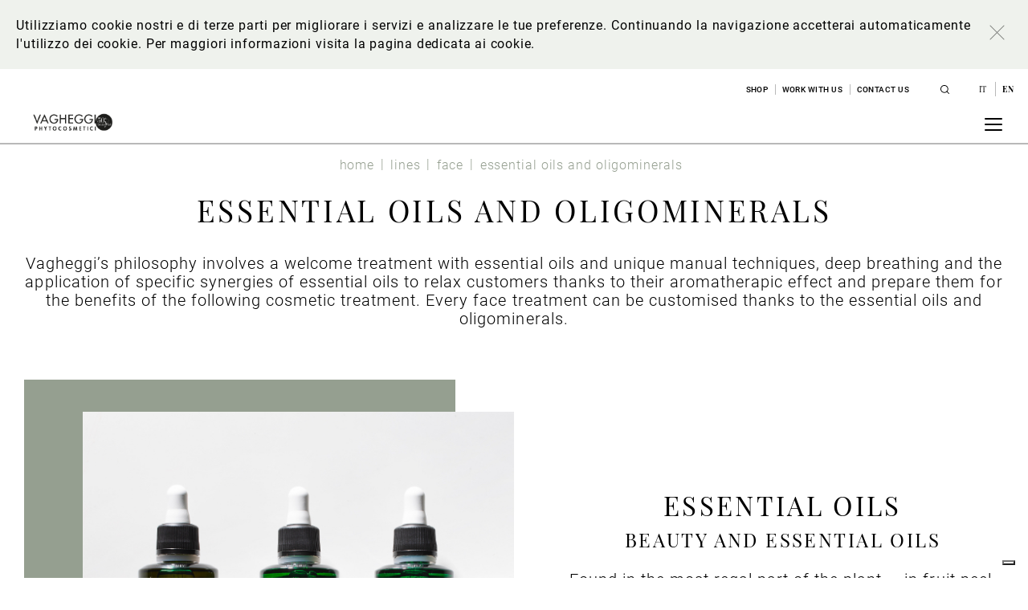

--- FILE ---
content_type: text/html;charset=UTF-8
request_url: https://www.vagheggi.com/en/oli-essenziali-e-oligominerali
body_size: 12740
content:




































	
		
			<!DOCTYPE html>
































































<html class="ltr" dir="ltr" lang="en-US">

<head>
<script>
    (function (w, d, s, l, i) {
        w[l] = w[l] || []; w[l].push({
            'gtm.start':
                new Date().getTime(), event: 'gtm.js'
        }); var f = d.getElementsByTagName(s)[0],
            j = d.createElement(s), dl = l != 'dataLayer' ? '&l=' + l : ''; j.async = true; j.src =
                'https://www.googletagmanager.com/gtm.js?id=' + i + dl; f.parentNode.insertBefore(j, f);
    })
    (window, document, 'script', 'dataLayer', "GTM-W3VLGFG");
</script>
	<link href="http://localhost:8080/o/vagheggi-theme/images/favicon.png" rel="icon">
	<title>Essential Oils and Oligominerals Treatments- Vagheggi</title>
	<meta content="initial-scale=1.0, width=device-width" name="viewport" />





































<meta content="text/html; charset=UTF-8" http-equiv="content-type" />









<meta content="Vagheggi essential oils are concentrated blends of 100% pure natural essential oils." lang="en-US" name="description" />


<script data-senna-track="permanent" src="/combo?browserId=chrome&minifierType=js&languageId=en_US&b=7310&t=1757086234831&/o/frontend-js-jquery-web/jquery/jquery.min.js&/o/frontend-js-jquery-web/jquery/init.js&/o/frontend-js-jquery-web/jquery/ajax.js&/o/frontend-js-jquery-web/jquery/bootstrap.bundle.min.js&/o/frontend-js-jquery-web/jquery/collapsible_search.js&/o/frontend-js-jquery-web/jquery/fm.js&/o/frontend-js-jquery-web/jquery/form.js&/o/frontend-js-jquery-web/jquery/popper.min.js&/o/frontend-js-jquery-web/jquery/side_navigation.js" type="text/javascript"></script>
<link data-senna-track="temporary" href="https://www.vagheggi.com/oli-essenziali-e-oligominerali" rel="canonical" />
<link data-senna-track="temporary" href="https://www.vagheggi.com/oli-essenziali-e-oligominerali" hreflang="it-IT" rel="alternate" />
<link data-senna-track="temporary" href="https://www.vagheggi.com/en/oli-essenziali-e-oligominerali" hreflang="en-US" rel="alternate" />
<link data-senna-track="temporary" href="https://www.vagheggi.com/oli-essenziali-e-oligominerali" hreflang="x-default" rel="alternate" />
<meta property="og:description" content="Vagheggi essential oils are concentrated blends of 100% pure natural essential oils.">
<meta property="og:locale" content="en_US">
<meta property="og:locale:alternate" content="it_IT">
<meta property="og:locale:alternate" content="en_US">
<meta property="og:site_name" content="Vagheggi.com">
<meta property="og:title" content="Essential Oils and Oligominerals Treatments- Vagheggi - Vagheggi.com">
<meta property="og:type" content="website">
<meta property="og:url" content="https://www.vagheggi.com/oli-essenziali-e-oligominerali">


<link href="https://www.vagheggi.com/o/vagheggi-theme/images/favicon.ico" rel="icon" />



<link class="lfr-css-file" data-senna-track="temporary" href="https://www.vagheggi.com/o/vagheggi-theme/css/clay.css?browserId=chrome&amp;themeId=vagheggi_WAR_vagheggitheme&amp;minifierType=css&amp;languageId=en_US&amp;b=7310&amp;t=1743005648000" id="liferayAUICSS" rel="stylesheet" type="text/css" />



<link data-senna-track="temporary" href="/o/frontend-css-web/main.css?browserId=chrome&amp;themeId=vagheggi_WAR_vagheggitheme&amp;minifierType=css&amp;languageId=en_US&amp;b=7310&amp;t=1643788328836" id="liferayPortalCSS" rel="stylesheet" type="text/css" />









	

	





	



	

		<link data-senna-track="temporary" href="/combo?browserId=chrome&amp;minifierType=&amp;themeId=vagheggi_WAR_vagheggitheme&amp;languageId=en_US&amp;b=7310&amp;com_liferay_journal_content_web_portlet_JournalContentPortlet_INSTANCE_footer:%2Fcss%2Fmain.css&amp;com_liferay_product_navigation_product_menu_web_portlet_ProductMenuPortlet:%2Fcss%2Fmain.css&amp;com_liferay_segments_experiment_web_internal_portlet_SegmentsExperimentPortlet:%2Fcss%2Fmain.css&amp;t=1743005648000" id="7c6963ec" rel="stylesheet" type="text/css" />

	







<script data-senna-track="temporary" type="text/javascript">
	// <![CDATA[
		var Liferay = Liferay || {};

		Liferay.Browser = {
			acceptsGzip: function() {
				return true;
			},

			

			getMajorVersion: function() {
				return 131.0;
			},

			getRevision: function() {
				return '537.36';
			},
			getVersion: function() {
				return '131.0';
			},

			

			isAir: function() {
				return false;
			},
			isChrome: function() {
				return true;
			},
			isEdge: function() {
				return false;
			},
			isFirefox: function() {
				return false;
			},
			isGecko: function() {
				return true;
			},
			isIe: function() {
				return false;
			},
			isIphone: function() {
				return false;
			},
			isLinux: function() {
				return false;
			},
			isMac: function() {
				return true;
			},
			isMobile: function() {
				return false;
			},
			isMozilla: function() {
				return false;
			},
			isOpera: function() {
				return false;
			},
			isRtf: function() {
				return true;
			},
			isSafari: function() {
				return true;
			},
			isSun: function() {
				return false;
			},
			isWebKit: function() {
				return true;
			},
			isWindows: function() {
				return false;
			}
		};

		Liferay.Data = Liferay.Data || {};

		Liferay.Data.ICONS_INLINE_SVG = true;

		Liferay.Data.NAV_SELECTOR = '#navigation';

		Liferay.Data.NAV_SELECTOR_MOBILE = '#navigationCollapse';

		Liferay.Data.isCustomizationView = function() {
			return false;
		};

		Liferay.Data.notices = [
			

			
		];

		Liferay.PortletKeys = {
			DOCUMENT_LIBRARY: 'com_liferay_document_library_web_portlet_DLPortlet',
			DYNAMIC_DATA_MAPPING: 'com_liferay_dynamic_data_mapping_web_portlet_DDMPortlet',
			ITEM_SELECTOR: 'com_liferay_item_selector_web_portlet_ItemSelectorPortlet'
		};

		Liferay.PropsValues = {
			JAVASCRIPT_SINGLE_PAGE_APPLICATION_TIMEOUT: 0,
			NTLM_AUTH_ENABLED: false,
			UPLOAD_SERVLET_REQUEST_IMPL_MAX_SIZE: 104857600
		};

		Liferay.ThemeDisplay = {

			

			
				getLayoutId: function() {
					return '239';
				},

				

				getLayoutRelativeControlPanelURL: function() {
					return '/en/group/guest/~/control_panel/manage';
				},

				getLayoutRelativeURL: function() {
					return '/en/oli-essenziali-e-oligominerali';
				},
				getLayoutURL: function() {
					return 'https://www.vagheggi.com/en/oli-essenziali-e-oligominerali';
				},
				getParentLayoutId: function() {
					return '30';
				},
				isControlPanel: function() {
					return false;
				},
				isPrivateLayout: function() {
					return 'false';
				},
				isVirtualLayout: function() {
					return false;
				},
			

			getBCP47LanguageId: function() {
				return 'en-US';
			},
			getCanonicalURL: function() {

				

				return 'https\x3a\x2f\x2fwww\x2evagheggi\x2ecom\x2foli-essenziali-e-oligominerali';
			},
			getCDNBaseURL: function() {
				return 'https://www.vagheggi.com';
			},
			getCDNDynamicResourcesHost: function() {
				return '';
			},
			getCDNHost: function() {
				return '';
			},
			getCompanyGroupId: function() {
				return '20123';
			},
			getCompanyId: function() {
				return '20097';
			},
			getDefaultLanguageId: function() {
				return 'it_IT';
			},
			getDoAsUserIdEncoded: function() {
				return '';
			},
			getLanguageId: function() {
				return 'en_US';
			},
			getParentGroupId: function() {
				return '20121';
			},
			getPathContext: function() {
				return '';
			},
			getPathImage: function() {
				return '/image';
			},
			getPathJavaScript: function() {
				return '/o/frontend-js-web';
			},
			getPathMain: function() {
				return '/en/c';
			},
			getPathThemeImages: function() {
				return 'https://www.vagheggi.com/o/vagheggi-theme/images';
			},
			getPathThemeRoot: function() {
				return '/o/vagheggi-theme';
			},
			getPlid: function() {
				return '255';
			},
			getPortalURL: function() {
				return 'https://www.vagheggi.com';
			},
			getScopeGroupId: function() {
				return '20121';
			},
			getScopeGroupIdOrLiveGroupId: function() {
				return '20121';
			},
			getSessionId: function() {
				return '';
			},
			getSiteAdminURL: function() {
				return 'https://www.vagheggi.com/group/guest/~/control_panel/manage?p_p_lifecycle=0&p_p_state=maximized&p_p_mode=view';
			},
			getSiteGroupId: function() {
				return '20121';
			},
			getURLControlPanel: function() {
				return '/en/group/control_panel?refererPlid=255';
			},
			getURLHome: function() {
				return 'https\x3a\x2f\x2fwww\x2evagheggi\x2ecom\x2fweb\x2fguest';
			},
			getUserEmailAddress: function() {
				return '';
			},
			getUserId: function() {
				return '20102';
			},
			getUserName: function() {
				return '';
			},
			isAddSessionIdToURL: function() {
				return false;
			},
			isImpersonated: function() {
				return false;
			},
			isSignedIn: function() {
				return false;
			},
			isStateExclusive: function() {
				return false;
			},
			isStateMaximized: function() {
				return false;
			},
			isStatePopUp: function() {
				return false;
			}
		};

		var themeDisplay = Liferay.ThemeDisplay;

		Liferay.AUI = {

			

			getAvailableLangPath: function() {
				return 'available_languages.jsp?browserId=chrome&themeId=vagheggi_WAR_vagheggitheme&colorSchemeId=01&minifierType=js&languageId=en_US&b=7310&t=1757086258393';
			},
			getCombine: function() {
				return true;
			},
			getComboPath: function() {
				return '/combo/?browserId=chrome&minifierType=&languageId=en_US&b=7310&t=1757086225044&';
			},
			getDateFormat: function() {
				return '%m/%d/%Y';
			},
			getEditorCKEditorPath: function() {
				return '/o/frontend-editor-ckeditor-web';
			},
			getFilter: function() {
				var filter = 'raw';

				
					
						filter = 'min';
					
					

				return filter;
			},
			getFilterConfig: function() {
				var instance = this;

				var filterConfig = null;

				if (!instance.getCombine()) {
					filterConfig = {
						replaceStr: '.js' + instance.getStaticResourceURLParams(),
						searchExp: '\\.js$'
					};
				}

				return filterConfig;
			},
			getJavaScriptRootPath: function() {
				return '/o/frontend-js-web';
			},
			getLangPath: function() {
				return 'aui_lang.jsp?browserId=chrome&themeId=vagheggi_WAR_vagheggitheme&colorSchemeId=01&minifierType=js&languageId=en_US&b=7310&t=1757086225044';
			},
			getPortletRootPath: function() {
				return '/html/portlet';
			},
			getStaticResourceURLParams: function() {
				return '?browserId=chrome&minifierType=&languageId=en_US&b=7310&t=1757086225044';
			}
		};

		Liferay.authToken = 'jK3UfIIi';

		

		Liferay.currentURL = '\x2fen\x2foli-essenziali-e-oligominerali';
		Liferay.currentURLEncoded = '\x252Fen\x252Foli-essenziali-e-oligominerali';
	// ]]>
</script>

<script src="/o/js_loader_config?t=1757086234780" type="text/javascript"></script>
<script data-senna-track="permanent" src="/combo?browserId=chrome&minifierType=js&languageId=en_US&b=7310&t=1757086225044&/o/frontend-js-aui-web/aui/aui/aui.js&/o/frontend-js-aui-web/liferay/modules.js&/o/frontend-js-aui-web/liferay/aui_sandbox.js&/o/frontend-js-aui-web/aui/attribute-base/attribute-base.js&/o/frontend-js-aui-web/aui/attribute-complex/attribute-complex.js&/o/frontend-js-aui-web/aui/attribute-core/attribute-core.js&/o/frontend-js-aui-web/aui/attribute-observable/attribute-observable.js&/o/frontend-js-aui-web/aui/attribute-extras/attribute-extras.js&/o/frontend-js-aui-web/aui/event-custom-base/event-custom-base.js&/o/frontend-js-aui-web/aui/event-custom-complex/event-custom-complex.js&/o/frontend-js-aui-web/aui/oop/oop.js&/o/frontend-js-aui-web/aui/aui-base-lang/aui-base-lang.js&/o/frontend-js-aui-web/liferay/dependency.js&/o/frontend-js-aui-web/liferay/util.js&/o/frontend-js-web/loader/config.js&/o/frontend-js-web/loader/loader.js&/o/frontend-js-web/liferay/dom_task_runner.js&/o/frontend-js-web/liferay/events.js&/o/frontend-js-web/liferay/lazy_load.js&/o/frontend-js-web/liferay/liferay.js&/o/frontend-js-web/liferay/global.bundle.js&/o/frontend-js-web/liferay/portlet.js&/o/frontend-js-web/liferay/workflow.js" type="text/javascript"></script>




	

	<script data-senna-track="temporary" src="/o/js_bundle_config?t=1757086249424" type="text/javascript"></script>


<script data-senna-track="temporary" type="text/javascript">
	// <![CDATA[
		
			
				
		

		

		
	// ]]>
</script>





	
		

			

			
		
		



	
		

			

			
		
	



	
		

			

			
		
	












	

	





	



	













	
	










<link class="lfr-css-file" data-senna-track="temporary" href="https://www.vagheggi.com/o/vagheggi-theme/css/main.css?browserId=chrome&amp;themeId=vagheggi_WAR_vagheggitheme&amp;minifierType=css&amp;languageId=en_US&amp;b=7310&amp;t=1743005648000" id="liferayThemeCSS" rel="stylesheet" type="text/css" />








	<style data-senna-track="temporary" type="text/css">

		

			

		

			

		

			

		

			

		

			

		

			

		

			

		

			

		

	</style>


<style data-senna-track="temporary" type="text/css">
</style>
<script type="text/javascript">
// <![CDATA[
Liferay.SPA = Liferay.SPA || {};
Liferay.SPA.cacheExpirationTime = -1;
Liferay.SPA.clearScreensCache = false;
Liferay.SPA.debugEnabled = false;
Liferay.SPA.excludedPaths = ["/c/document_library","/documents","/image"];
Liferay.SPA.loginRedirect = '';
Liferay.SPA.navigationExceptionSelectors = ':not([target="_blank"]):not([data-senna-off]):not([data-resource-href]):not([data-cke-saved-href]):not([data-cke-saved-href])';
Liferay.SPA.requestTimeout = 0;
Liferay.SPA.userNotification = {
	message: 'It looks like this is taking longer than expected.',
	timeout: 30000,
	title: 'Oops'
};
// ]]>
</script><script type="text/javascript">
// <![CDATA[
Liferay.Loader.require('frontend-js-spa-web@4.0.32/liferay/init.es', function(frontendJsSpaWeb4032LiferayInitEs) {
try {
(function() {
var frontendJsSpaWebLiferayInitEs = frontendJsSpaWeb4032LiferayInitEs;
frontendJsSpaWebLiferayInitEs.default.init(
	function(app) {
		app.setPortletsBlacklist({"com_liferay_nested_portlets_web_portlet_NestedPortletsPortlet":true,"com_liferay_site_navigation_directory_web_portlet_SitesDirectoryPortlet":true,"com_liferay_lcs_client_web_internal_portlet_LCSClientPortlet":true,"com_liferay_login_web_portlet_LoginPortlet":true,"com_liferay_login_web_portlet_FastLoginPortlet":true});
		app.setValidStatusCodes([221,490,494,499,491,492,493,495,220]);
	}
);
})();
} catch (err) {
	console.error(err);
}
});
// ]]>
</script>





<script type="text/javascript">
// <![CDATA[
Liferay.on(
	'ddmFieldBlur', function(event) {
		if (window.Analytics) {
			Analytics.send(
				'fieldBlurred',
				'Form',
				{
					fieldName: event.fieldName,
					focusDuration: event.focusDuration,
					formId: event.formId,
					page: event.page
				}
			);
		}
	}
);

Liferay.on(
	'ddmFieldFocus', function(event) {
		if (window.Analytics) {
			Analytics.send(
				'fieldFocused',
				'Form',
				{
					fieldName: event.fieldName,
					formId: event.formId,
					page: event.page
				}
			);
		}
	}
);

Liferay.on(
	'ddmFormPageShow', function(event) {
		if (window.Analytics) {
			Analytics.send(
				'pageViewed',
				'Form',
				{
					formId: event.formId,
					page: event.page,
					title: event.title
				}
			);
		}
	}
);

Liferay.on(
	'ddmFormSubmit', function(event) {
		if (window.Analytics) {
			Analytics.send(
				'formSubmitted',
				'Form',
				{
					formId: event.formId
				}
			);
		}
	}
);

Liferay.on(
	'ddmFormView', function(event) {
		if (window.Analytics) {
			Analytics.send(
				'formViewed',
				'Form',
				{
					formId: event.formId,
					title: event.title
				}
			);
		}
	}
);
// ]]>
</script>

























<script data-senna-track="temporary" type="text/javascript">
	if (window.Analytics) {
		window._com_liferay_document_library_analytics_isViewFileEntry = false;
	}
</script>



	<script src="https://www.vagheggi.com/o/vagheggi-theme/js/vendor/slick.min.js?browserId=chrome&amp;minifierType=js&amp;languageId=en_US&amp;b=7310&amp;t=1743005648000"></script>
	<script src="https://www.vagheggi.com/o/vagheggi-theme/js/vendor/masonry.js?browserId=chrome&amp;minifierType=js&amp;languageId=en_US&amp;b=7310&amp;t=1743005648000"></script>
</head>

<body class="chrome controls-visible  yui3-skin-sam guest-site signed-out public-page site">

<noscript>
    <iframe 
        src="https://www.googletagmanager.com/ns.html?GTM-W3VLGFG"
        height="0" 
        width="0" 
        style="display:none;visibility:hidden">
    </iframe>
</noscript>

















































	<nav aria-label="Quick Links" class="quick-access-nav" id="nzyz_quickAccessNav">
		<h1 class="hide-accessible">Navigation</h1>

		<ul>
			
				<li><a href="#main-content">Skip to Content</a></li>
			

			
		</ul>
	</nav>

















































































<div class="container-fluid vagheggi-site-theme" id="wrapper">
	<header id="banner" role="banner">
		<div class="vagheggi-cookie-bar">
			<div>
				<div class="html-content">Utilizziamo cookie nostri e di terze parti per migliorare i servizi e analizzare le tue preferenze. Continuando la navigazione accetterai automaticamente l'utilizzo dei cookie.
Per maggiori informazioni <a href="/cookie-policy">visita la pagina dedicata ai cookie</a>.</div>
				<a class="close"></a>
			</div>
		</div>
		<div class="top-header">
			<div class="top-header-menu">








































	

	<div class="portlet-boundary portlet-boundary_com_liferay_journal_content_web_portlet_JournalContentPortlet_  portlet-static portlet-static-end portlet-barebone portlet-journal-content " id="p_p_id_com_liferay_journal_content_web_portlet_JournalContentPortlet_">
		<span id="p_com_liferay_journal_content_web_portlet_JournalContentPortlet"></span>




	

	
		
			






































	
		
<section class="portlet" id="portlet_com_liferay_journal_content_web_portlet_JournalContentPortlet">


	<div class="portlet-content">

		<div class="autofit-float autofit-row portlet-header">
			<div class="autofit-col autofit-col-expand">
				<h2 class="portlet-title-text">top-header-menu</h2>
			</div>

			<div class="autofit-col autofit-col-end">
				<div class="autofit-section">


















<div class="visible-interaction">
	
		

		

		

		
	
</div>				</div>
			</div>
		</div>

		
			<div class=" portlet-content-container">
				


	<div class="portlet-body">



	
		
			
				
					



















































	

				

				
					
						


	

		
































	
	
		
			
			
				
					
					
					

						

						<div class="" data-fragments-editor-item-id="20132-38660" data-fragments-editor-item-type="fragments-editor-mapped-item" >
							

















<div class="journal-content-article " data-analytics-asset-id="41674" data-analytics-asset-title="top-header-menu" data-analytics-asset-type="web-content">
	

	<ul class="menu">
        		<li>
    		    <a target="_blank" href="https://www.vagheggi.com/en/shop-online">
    	            Shop
                </a>
            </li>
    		<li>
    		    <a target="_blank" href="https://www.vagheggi.com/en/work-with-us">
    	            Work with us
                </a>
            </li>
    		<li>
    		    <a target="" href="https://www.vagheggi.com/en/contactus">
    	            Contact us
                </a>
            </li>
</ul>
</div>





							
						</div>
					
				
			
		
	




	

	

	

	

	

	




	
	
					
				
			
		
	
	


	</div>

			</div>
		
	</div>
</section>
	

		
		







	</div>






			</div>
				<a href="/search" class="link-to-search"></a>
				<div class="language-selector">
						<a href="/en/c/portal/update_language?p_l_id=255&amp;redirect=%2Fen%2Foli-essenziali-e-oligominerali&amp;languageId=it_IT" class="" >
							it
						</a>						
						<a href="/en/c/portal/update_language?p_l_id=255&amp;redirect=%2Fen%2Foli-essenziali-e-oligominerali&amp;languageId=en_US" class="current-available" >
							en
						</a>						
				</div>
		</div>
		<div id="heading">
			<div aria-level="1" class="site-title" role="heading">
				<a class="logo custom-logo" href="https://www.vagheggi.com/en" title="Go to Vagheggi.com">
					<img alt="" height="157" src="/image/layout_set_logo?img_id=438791&amp;t=1757086261212" width="599" />
						<span class="site-name hide-accessible" title="Go to Vagheggi.com">
							Vagheggi.com
						</span>
				</a>
			</div>
		</div>
<nav class="sort-pages modify-pages" id="navigation" role="navigation">
	<a class="hamburger-menu">
		<span></span>
		<span></span>
		<span></span>
	</a>
	<ul class="main-menu" aria-label="Site Pages" role="menubar">

		<li class="" id="layout_2" role="presentation">
			<a href="https://www.vagheggi.com/en/home" aria-labelledby="layout_2"   role="menuitem"><span> Home</span></a>
		</li>





				<li class="" id="layout_16" role="presentation">
						<a aria-labelledby="layout_16"  href="https://www.vagheggi.com/en/about-us"  role="menuitem"><span> About us</span></a>
				</li>





				<li class="" id="layout_18" role="presentation">
						<a aria-labelledby="layout_18"  href="https://www.vagheggi.com/en/sustainability"  role="menuitem"><span> Sustainability</span></a>
				</li>





				<li class="" id="layout_20" role="presentation">
						<a aria-labelledby="layout_20"  class="item-with-children"  role="menuitem"><span> Lines</span></a>
						
						<div class="child-menu">

							<ul role="menu">



										<li class="" id="layout_30" role="presentation">
												<div class="first-level-child">
													<a aria-labelledby="layout_30"  role="menuitem">Face</a>
													<a class="arrow"></a>
												</div>
												<div class="child-menu-2">
													<ul role="menu">


															<li class="" id="layout_279" role="presentation">
																<a aria-labelledby="layout_279" href="https://www.vagheggi.com/en/skin-longevity"  role="menuitem">Skin Longevity</a>
															</li>


															<li class="" id="layout_38" role="presentation">
																<a aria-labelledby="layout_38" href="https://www.vagheggi.com/en/pelle-matura"  role="menuitem">Mature facial skin</a>
															</li>


															<li class="" id="layout_40" role="presentation">
																<a aria-labelledby="layout_40" href="https://www.vagheggi.com/en/sensitive-intolerant-skin"  role="menuitem">Sensitive intolerant skin</a>
															</li>


															<li class="" id="layout_42" role="presentation">
																<a aria-labelledby="layout_42" href="https://www.vagheggi.com/en/pelle-secca-e-arida"  role="menuitem">Dry dehydrated skin</a>
															</li>


															<li class="" id="layout_251" role="presentation">
																<a aria-labelledby="layout_251" href="https://www.vagheggi.com/en/dull-and-colourless-skin"  role="menuitem">Dull and colourless skin</a>
															</li>


															<li class="" id="layout_44" role="presentation">
																<a aria-labelledby="layout_44" href="https://www.vagheggi.com/en/pelle-mista-impura-e-con-imperfezioni"  role="menuitem">Impure combination skin with imperfections</a>
															</li>


															<li class="" id="layout_46" role="presentation">
																<a aria-labelledby="layout_46" href="https://www.vagheggi.com/en/pelle-disomogenea-con-discromie"  role="menuitem">Uneven skin tone and discoloration</a>
															</li>


															<li class="" id="layout_48" role="presentation">
																<a aria-labelledby="layout_48" href="https://www.vagheggi.com/en/pelle-maschile"  role="menuitem">Men&#39;s skin</a>
															</li>


															<li class="selected" id="layout_239" role="presentation">
																<a aria-labelledby="layout_239" href="https://www.vagheggi.com/en/oli-essenziali-e-oligominerali"  role="menuitem">Essential Oils and Oligominerals</a>
															</li>
													</ul>
												</div>
										</li>



										<li class="" id="layout_32" role="presentation">
												<div class="first-level-child">
													<a aria-labelledby="layout_32"  role="menuitem">Body</a>
													<a class="arrow"></a>
												</div>
												<div class="child-menu-2">
													<ul role="menu">


															<li class="" id="layout_50" role="presentation">
																<a aria-labelledby="layout_50" href="https://www.vagheggi.com/en/cellulite-firming"  role="menuitem">Cellulite and Firming</a>
															</li>


															<li class="" id="layout_247" role="presentation">
																<a aria-labelledby="layout_247" href="https://www.vagheggi.com/en/detox-exfoliate-reactivate"  role="menuitem">Detoxify, Exfoliate, Reactivate</a>
															</li>


															<li class="" id="layout_52" role="presentation">
																<a aria-labelledby="layout_52" href="https://www.vagheggi.com/en/global-shock-action"  role="menuitem">Global shock action</a>
															</li>


															<li class="" id="layout_54" role="presentation">
																<a aria-labelledby="layout_54" href="https://www.vagheggi.com/en/tone-and-sculpt"  role="menuitem">Tone and sculpt</a>
															</li>


															<li class="" id="layout_56" role="presentation">
																<a aria-labelledby="layout_56" href="https://www.vagheggi.com/en/nourish-hydrate-wellness"  role="menuitem">Hydrate - Nourish - Wellness</a>
															</li>


															<li class="" id="layout_245" role="presentation">
																<a aria-labelledby="layout_245" href="https://www.vagheggi.com/en/essential-oils-and-oligominerals-body"  role="menuitem">Essential Oils and Oligominerals</a>
															</li>
													</ul>
												</div>
										</li>



										<li class="" id="layout_34" role="presentation">
												<div class="first-level-child">
													<a aria-labelledby="layout_34"  role="menuitem">Suncare</a>
													<a class="arrow"></a>
												</div>
												<div class="child-menu-2">
													<ul role="menu">


															<li class="" id="layout_167" role="presentation">
																<a aria-labelledby="layout_167" href="https://www.vagheggi.com/en/summer-paradise"  role="menuitem">Summer Paradise</a>
															</li>
													</ul>
												</div>
										</li>



										<li class="" id="layout_62" role="presentation">
												<div class="first-level-child">
													<a aria-labelledby="layout_62"  role="menuitem">Make-Up</a>
													<a class="arrow"></a>
												</div>
												<div class="child-menu-2">
													<ul role="menu">


															<li class="" id="layout_36" role="presentation">
																<a aria-labelledby="layout_36" href="https://www.vagheggi.com/en/needs"  role="menuitem">Needs</a>
															</li>


															<li class="" id="layout_64" role="presentation">
																<a aria-labelledby="layout_64" href="https://www.vagheggi.com/en/styles"  role="menuitem">Styles</a>
															</li>
													</ul>
												</div>
										</li>
							</ul>
						</div>
				</li>





				<li class="" id="layout_7" role="presentation">
						<a aria-labelledby="layout_7"  href="https://www.vagheggi.com/en/treatments"  role="menuitem"><span> Treatments</span></a>
				</li>





				<li class="" id="layout_22" role="presentation">
						<a aria-labelledby="layout_22"  href="https://www.vagheggi.com/en/technologies"  role="menuitem"><span> Technologies</span></a>
				</li>





				<li class="" id="layout_24" role="presentation">
						<a aria-labelledby="layout_24"  href="https://www.vagheggi.com/en/formazione"  role="menuitem"><span> Training</span></a>
				</li>






		<div class="top-header-menu-mobile">








































	

	<div class="portlet-boundary portlet-boundary_com_liferay_journal_content_web_portlet_JournalContentPortlet_  portlet-static portlet-static-end portlet-barebone portlet-journal-content " id="p_p_id_com_liferay_journal_content_web_portlet_JournalContentPortlet_">
		<span id="p_com_liferay_journal_content_web_portlet_JournalContentPortlet"></span>




	

	
		
			






































	
		
<section class="portlet" id="portlet_com_liferay_journal_content_web_portlet_JournalContentPortlet">


	<div class="portlet-content">

		<div class="autofit-float autofit-row portlet-header">
			<div class="autofit-col autofit-col-expand">
				<h2 class="portlet-title-text">top-header-menu</h2>
			</div>

			<div class="autofit-col autofit-col-end">
				<div class="autofit-section">


















<div class="visible-interaction">
	
		

		

		

		
	
</div>				</div>
			</div>
		</div>

		
			<div class=" portlet-content-container">
				


	<div class="portlet-body">



	
		
			
				
					



















































	

				

				
					
						


	

		
































	
	
		
			
			
				
					
					
					

						

						<div class="" data-fragments-editor-item-id="20132-38660" data-fragments-editor-item-type="fragments-editor-mapped-item" >
							

















<div class="journal-content-article " data-analytics-asset-id="41674" data-analytics-asset-title="top-header-menu" data-analytics-asset-type="web-content">
	

	<ul class="menu">
        		<li>
    		    <a target="_blank" href="https://www.vagheggi.com/en/shop-online">
    	            Shop
                </a>
            </li>
    		<li>
    		    <a target="_blank" href="https://www.vagheggi.com/en/work-with-us">
    	            Work with us
                </a>
            </li>
    		<li>
    		    <a target="" href="https://www.vagheggi.com/en/contactus">
    	            Contact us
                </a>
            </li>
</ul>
</div>





							
						</div>
					
				
			
		
	




	

	

	

	

	

	




	
	
					
				
			
		
	
	


	</div>

			</div>
		
	</div>
</section>
	

		
		







	</div>






		</div>
	</ul>
	
</nav>	</header>

	<section id="content">
			<div class="breadcrumb-wrapper" style="opacity:0">








































	

	<div class="portlet-boundary portlet-boundary_com_liferay_site_navigation_breadcrumb_web_portlet_SiteNavigationBreadcrumbPortlet_  portlet-static portlet-static-end portlet-barebone portlet-breadcrumb " id="p_p_id_com_liferay_site_navigation_breadcrumb_web_portlet_SiteNavigationBreadcrumbPortlet_">
		<span id="p_com_liferay_site_navigation_breadcrumb_web_portlet_SiteNavigationBreadcrumbPortlet"></span>




	

	
		
			






































	
		
<section class="portlet" id="portlet_com_liferay_site_navigation_breadcrumb_web_portlet_SiteNavigationBreadcrumbPortlet">


	<div class="portlet-content">

		<div class="autofit-float autofit-row portlet-header">
			<div class="autofit-col autofit-col-expand">
				<h2 class="portlet-title-text">Breadcrumb</h2>
			</div>

			<div class="autofit-col autofit-col-end">
				<div class="autofit-section">
				</div>
			</div>
		</div>

		
			<div class=" portlet-content-container">
				


	<div class="portlet-body">



	
		
			
				
					



















































	

				

				
					
						


	

		































































<nav aria-label="Breadcrumb" id="_com_liferay_site_navigation_breadcrumb_web_portlet_SiteNavigationBreadcrumbPortlet_breadcrumbs-defaultScreen">
	

		

			<ol class="breadcrumb">
			<li class="breadcrumb-item">
					<a class="breadcrumb-link" href="https://www.vagheggi.com/en/home" title="Home">
						<span class="breadcrumb-text-truncate">Home</span>
					</a>
			</li>
			<li class="breadcrumb-item">
					<a class="breadcrumb-link" href="https://www.vagheggi.com/en/lines" title="Lines">
						<span class="breadcrumb-text-truncate">Lines</span>
					</a>
			</li>
			<li class="breadcrumb-item">
					<a class="breadcrumb-link" href="https://www.vagheggi.com/en/face" title="Face">
						<span class="breadcrumb-text-truncate">Face</span>
					</a>
			</li>
			<li class="breadcrumb-item">
					<span class="active breadcrumb-text-truncate">Essential Oils and Oligominerals</span>
			</li>
	</ol>

	
</nav>

	
	
					
				
			
		
	
	


	</div>

			</div>
		
	</div>
</section>
	

		
		







	</div>






				<script>
					//pulizia breadcrumb da "display-page"
					var breadcrumb_page_to_remove = "dettaglio-trattamenti,dettaglio_blog,dettaglio-apparecchiature,dettaglio-formazione";
					breadcrumb_page_to_remove.split(",").map(function(el){
						$(".breadcrumb-wrapper .breadcrumb-item .breadcrumb-text-truncate").each(function(){
							if($(this).html().toLowerCase()==el.toLowerCase()){
								$(this).parents(".breadcrumb-item").remove()
							}
  						});
					});
					var breadcrumb_page_to_remove_link = "linee cosmetiche,viso,corpo,solari,make-up";
					breadcrumb_page_to_remove_link.split(",").map(function(el){
						$(".breadcrumb-wrapper .breadcrumb-item .breadcrumb-text-truncate").each(function(){
							if($(this).html().toLowerCase()==el.toLowerCase()){
								$(this).parents(".breadcrumb-link").removeAttr("href").addClass("no-link");
							}
  						});
					});
					$(".breadcrumb-wrapper").css("opacity",1);
				</script>
			</div>

			<h1 class="page-title" role="heading" aria-level="1">Essential Oils and Oligominerals</h1>




































	

		


















	
	
		<div class="layout-content portlet-layout" id="main-content" role="main">
			

























	

	<div class="">

				

				

					

					

						

						<div class=" bg-None mb-lg-0 ml-lg-0 mr-lg-0 mt-lg-0 pb-lg-0 pl-lg-0 pr-lg-0 pt-lg-0 pb-sm-none pt-sm-none pb-none pt-none pb-md-none pt-md-none" style="box-sizing: border-box;background-color: None;border-style: solid; border-width: 0px;opacity: 1.0;">
							<div id="fragment-34-inwm" >

<div class="vagheggi-wrapper no-bg padding-top-none padding-bottom-none margin-top-0">
  <div class="wrapper-1400">
    <div>

























	

	<div class="">

				

				

					

					

						

						<div class=" mb-lg-0 ml-lg-0 mr-lg-0 mt-lg-0 pb-lg-0 pl-lg-0 pr-lg-0 pt-lg-0" style="box-sizing: border-box;border-style: solid; border-width: 0px;opacity: 1.0;">
							<div id="fragment-24-vxqp">
<div class="page-description">
	<p class="description text-align-center" data-lfr-editable-id="page-description" data-lfr-editable-type="rich-text">Vagheggi’s philosophy involves a welcome treatment with essential oils and unique manual techniques, deep breathing and the application of specific synergies of essential oils to relax customers thanks to their aromatherapic effect and prepare them for the benefits of the following cosmetic treatment. Every face treatment can be customised thanks to the essential oils and oligominerals.</p>
</div></div>
						</div>
					
				
			</div>

</div>
  </div>
</div></div><style>.margin-top--1{
	margin-top:-10px;
}
.margin-top--2{
	margin-top:-20px;
}
.margin-top--3{
	margin-top:-30px;
}
.margin-top--4{
	margin-top:-40px;
}
.margin-top--5{
	margin-top:-50px;
}</style>
						</div>
					
				
			</div>
		
		
		
	



	
		
		
		
		
		
			<div class="">

				

				

					

					

						

						<div class=" bg-None mb-lg-0 ml-lg-0 mr-lg-0 mt-lg-0 pb-lg-0 pl-lg-0 pr-lg-0 pt-lg-0 pb-sm-none pt-sm-none pb-none pt-none pb-md-none pt-md-none" style="box-sizing: border-box;background-color: None;border-style: solid; border-width: 0px;opacity: 1.0;">
							<div id="fragment-34-aeas" >

<div class="vagheggi-wrapper no-bg padding-top-none padding-bottom-none margin-top--5">
  <div class="wrapper-1250">
    <div>

























	

	<div class="">

				

				

					

					

						

						<div class=" mb-lg-0 ml-lg-0 mr-lg-0 mt-lg-0 pb-lg-0 pl-lg-0 pr-lg-0 pt-lg-0" style="box-sizing: border-box;border-style: solid; border-width: 0px;opacity: 1.0;">
							<div id="fragment-6-hakh">




<div class="paragraph-section " id=""> 
  <div class="paragraph-content text-right">
    <div class="paragraph-text">
      <div class="paragraph-text-content text-align-center">
        <h3 class="title " data-lfr-editable-id="title" data-lfr-editable-type="text">ESSENTIAL OILS</h3>
        <h4 class="subtitle" data-lfr-editable-id="subtitle" data-lfr-editable-type="text">BEAUTY AND ESSENTIAL OILS</h4>
        <div class="description">
          <p data-lfr-editable-id="description" data-lfr-editable-type="rich-text">Found in the most regal part of the plant — in fruit peel, in tree bark and resin and in the roots of herbs and aromatic plants — essential oils have a very complex composition. They are volatile substances, which are soluble in alcohol and oil, but not in water.</p>
          <div><a href="/web/guest/oli-essenziali" class="btn btn-outline paragraph-link ">read more</a></div>
        </div>	
      </div>
    </div>
  
    <div class="paragraph-image  dark-green-border left">
      <div class="background" style="background-image: url(/documents/20121/90180/1.jpg/64dd8bb6-09de-9b3c-2d06-e494f4d299fb?t=1619533205276&amp;download=true); background-size: cover">
				<a href="/oli-essenziali" style="top:0;left:0;right:0;bottom:0;position:absolute;"></a>
			</div>
    </div>
    
  </div>
</div></div>
						</div>
					
				
			</div>
		
		
		
	



	
		
		
		
		
		
			<div class="">

				

				

					

					

						

						<div class=" mb-lg-0 ml-lg-0 mr-lg-0 mt-lg-0 pb-lg-0 pl-lg-0 pr-lg-0 pt-lg-0" style="box-sizing: border-box;border-style: solid; border-width: 0px;opacity: 1.0;">
							<div id="fragment-6-ltnt">




<div class="paragraph-section " id=""> 
  <div class="paragraph-content text-left">
    <div class="paragraph-text">
      <div class="paragraph-text-content text-align-center">
        <h3 class="title " data-lfr-editable-id="title" data-lfr-editable-type="text">OLIGOMINERALS</h3>
        <h4 class="subtitle" data-lfr-editable-id="subtitle" data-lfr-editable-type="text">NATURE AT THE CORE OF WELLNESS</h4>
        <div class="description">
          <p data-lfr-editable-id="description" data-lfr-editable-type="rich-text">Low-mineral oils have been used since antiquity. Nowadays they play a role in thalassotherapy, thermal therapy, mud therapy, holistic medicine and oligotherapy.</p>
          <div><a href="/web/guest/oligominerali" class="btn btn-outline paragraph-link ">read more</a></div>
        </div>	
      </div>
    </div>
  
    <div class="paragraph-image  light-green-border right">
      <div class="background" style="background-image: url(/documents/20121/59842/Sessione+studio-27199_QUADRATA.jpg/df39f12c-989f-bab9-b70a-412387d8bccc?t=1618844051448&amp;download=true); background-size: cover">
				<a href="/oligominerali" style="top:0;left:0;right:0;bottom:0;position:absolute;"></a>
			</div>
    </div>
    
  </div>
</div></div>
						</div>
					
				
			</div>

</div>
  </div>
</div></div>
						</div>
					
				
			</div>
		
		
		
	



	
		
		
		
		
		
			<div class="">

				

				

					

					

						

						<div class=" bg-None mb-lg-0 ml-lg-0 mr-lg-0 mt-lg-0 pb-lg-0 pl-lg-0 pr-lg-0 pt-lg-0 pb-sm-none pt-sm-none pb-none pt-none pb-md-none pt-md-none" style="box-sizing: border-box;background-color: None;border-style: solid; border-width: 0px;opacity: 1.0;">
							<div id="fragment-34-gyzx" >

<div class="vagheggi-wrapper no-bg padding-top-80 padding-bottom-80 margin-top-0">
  <div class="wrapper-1000">
    <div>

























	

	<div class="">

				

				

					

					

						

						<div class=" mb-lg-0 ml-lg-0 mr-lg-0 mt-lg-0 pb-lg-0 pl-lg-0 pr-lg-0 pt-lg-0" style="box-sizing: border-box;border-style: solid; border-width: 0px;opacity: 1.0;">
							<div id="fragment-12-dkki"> <div class="dash-button">
  <div><a href="/contatti" class="btn btn-dash">Contact us</a></div>
</div></div>
						</div>
					
				
			</div>

</div>
  </div>
</div></div>
						</div>
					
				
			</div>
		
		
		
	



	
		
		
		
		
		
			<div class="">

				

				

					

					

						

						<div class=" mb-lg-0 ml-lg-0 mr-lg-0 mt-lg-0 pb-lg-0 pl-lg-0 pr-lg-0 pt-lg-0" style="box-sizing: border-box;border-style: solid; border-width: 0px;opacity: 1.0;">
							<div id="fragment-8-clek" > <div class="section-banner newsletter">
  <div class="wrapper-1400">
    <div class="section-banner-content">
      <label data-lfr-editable-id="label" data-lfr-editable-type="text">NEWSLETTER</label>
      <div class="newsletter-content">
        <h3 data-lfr-editable-id="title" data-lfr-editable-type="text">IF YOU ARE A PROFESSIONAL AND WANT TO FIND OUT MORE ABOUT ALL OUR LATEST PRODUCTS, SUBSCRIBE TO OUR NEWSLETTER</h3>
        <div><a href="/newsletter" class="btn btn-dash">Sign up</a></div>
      </div>
    </div>
  </div>
</div></div><style>.section-banner.newsletter .btn-dash{ 
	min-width:260px;
}</style>
						</div>
					
				
			</div>


		</div>
	


<form action="#" aria-hidden="true" class="hide" id="hrefFm" method="post" name="hrefFm"><span></span><input hidden type="submit"/></form>



	
	</section>

	<footer id="footer" role="contentinfo">








































	

	<div class="portlet-boundary portlet-boundary_com_liferay_journal_content_web_portlet_JournalContentPortlet_  portlet-static portlet-static-end portlet-barebone portlet-journal-content " id="p_p_id_com_liferay_journal_content_web_portlet_JournalContentPortlet_INSTANCE_footer_">
		<span id="p_com_liferay_journal_content_web_portlet_JournalContentPortlet_INSTANCE_footer"></span>




	

	
		
			






































	
		
<section class="portlet" id="portlet_com_liferay_journal_content_web_portlet_JournalContentPortlet_INSTANCE_footer">


	<div class="portlet-content">

		<div class="autofit-float autofit-row portlet-header">
			<div class="autofit-col autofit-col-expand">
				<h2 class="portlet-title-text">footer en</h2>
			</div>

			<div class="autofit-col autofit-col-end">
				<div class="autofit-section">


















<div class="visible-interaction">
	
		

		

		

		
	
</div>				</div>
			</div>
		</div>

		
			<div class=" portlet-content-container">
				


	<div class="portlet-body">



	
		
			
				
					



















































	

				

				
					
						


	

		
































	
	
		
			
			
				
					
					
					

						

						<div class="" data-fragments-editor-item-id="20132-43284" data-fragments-editor-item-type="fragments-editor-mapped-item" >
							

















<div class="journal-content-article " data-analytics-asset-id="43282" data-analytics-asset-title="footer en" data-analytics-asset-type="web-content">
	

	<div class="footer">
    <div class="wrapper-1700">
        <div class="footer-content">
        <div class="column-left">
                            <ul>
                            
                            <li>
                                <a href="/chi-siamo">Our world</a>

                                    <ul>
                                            
                                                <li>
                                                        <a href="https://www.vagheggi.com/en/about-us">About us</a>
                                                </li>
                                            
                                                <li>
                                                        <a href="https://vagheggi.com/chi-siamo?hid=phytocosmetica">Phytocosmetics</a>
                                                </li>
                                            
                                                <li>
                                                        <a href="https://www.vagheggi.com/en/formulazioni-naturali-e-innovazione-continua">Natural formulas</a>
                                                </li>
                                            
                                                <li>
                                                        <a href="https://www.vagheggi.com/en/made-in-italy">Made in Italy</a>
                                                </li>
                                            
                                                <li>
                                                        <a href="https://www.vagheggi.com/en/vagheggi-nel-mondo">Vagheggi in the world</a>
                                                </li>
                                            
                                                <li>
                                                        <a href="https://www.vagheggi.com/en/work-with-us">Lavora con noi</a>
                                                </li>
                                    </ul>
                            </li>
                            
                            <li>
                                <a href="https://www.vagheggi.com/en/sustainability">Our values</a>

                                    <ul>
                                            
                                                <li>
                                                        <a href="https://www.vagheggi.com/en/100-biologici">100% organic</a>
                                                </li>
                                            
                                                <li>
                                                        <a href="https://www.vagheggi.com/en/amo-i-coralli">I love coral</a>
                                                </li>
                                            
                                                <li>
                                                        <a href="https://www.vagheggi.com/en/certificazioni">Certification</a>
                                                </li>
                                    </ul>
                            </li>
                            
                            <li>
                                <a href="https://www.vagheggi.com/en/lines">Lines</a>

                                    <ul>
                                            
                                                <li>
                                                        <a class="no-href">Face</a>
                                                </li>
                                            
                                                <li>
                                                        <a class="no-href">Body</a>
                                                </li>
                                            
                                                <li>
                                                        <a href="https://www.vagheggi.com/en/summer-paradise">Suncare</a>
                                                </li>
                                            
                                                <li>
                                                        <a href="https://www.vagheggi.com/en/needs">Make Up</a>
                                                </li>
                                    </ul>
                            </li>
                            
                            <li>
                                <a href="https://www.vagheggi.com/en/treatments">Treatments</a>

                                    <ul>
                                            
                                                <li>
                                                        <a href="/trattamenti/-/categories/38776?p_r_p_resetCur=true&p_r_p_categoryId=38776">Body</a>
                                                </li>
                                            
                                                <li>
                                                        <a href="/trattamenti/-/categories/38749?p_r_p_resetCur=true&p_r_p_categoryId=38749">Face</a>
                                                </li>
                                    </ul>
                            </li>
                            
                            <li>
                                <a href="https://www.vagheggi.com/en/technologies">Technologies</a>

                                    <ul>
                                            
                                                <li>
                                                        <a href="/apparecchiature/-/categories/39587?p_r_p_resetCur=true&p_r_p_categoryId=39587">Body Area</a>
                                                </li>
                                            
                                                <li>
                                                        <a href="/apparecchiature/-/categories/39586?p_r_p_resetCur=true&p_r_p_categoryId=39586">Diagnosis Area</a>
                                                </li>
                                            
                                                <li>
                                                        <a href="/apparecchiature/-/categories/39588?p_r_p_resetCur=true&p_r_p_categoryId=39588">Epilation Area</a>
                                                </li>
                                            
                                                <li>
                                                        <a href="/apparecchiature/-/categories/39236?p_r_p_resetCur=true&p_r_p_categoryId=39236">Face Area</a>
                                                </li>
                                            
                                                <li>
                                                        <a href="/apparecchiature/-/categories/59331?p_r_p_resetCur=true&p_r_p_categoryId=59331">Exential</a>
                                                </li>
                                    </ul>
                            </li>
                            
                            <li>
                                <a href="https://www.vagheggi.com/en/formazione">Training</a>

                                    <ul>
                                            
                                                <li>
                                                        <a href="/formazione/-/categories/53745?p_r_p_resetCur=true&p_r_p_categoryId=53745">Area mktg e gestionale</a>
                                                </li>
                                            
                                                <li>
                                                        <a href="/formazione/-/categories/53746?p_r_p_resetCur=true&p_r_p_categoryId=53746">Area tecnica</a>
                                                </li>
                                            
                                                <li>
                                                        <a href="/formazione/-/categories/53744?p_r_p_resetCur=true&p_r_p_categoryId=53744">Open day</a>
                                                </li>
                                    </ul>
                            </li>
                </ul>
        </div>

        <div class="column-right">
                <div class="logo">
            	<picture data-fileentryid="43286"><source media="(max-width:300px)" srcset="/o/adaptive-media/image/43286/Thumbnail-300x300/logo.png?t=1615936753942" /><source media="(max-width:800px) and (min-width:300px)" srcset="/o/adaptive-media/image/43286/Preview-800x0/logo.png?t=1615936753942" /><img alt="" data-fileentryid="43286" src="/documents/38501/43285/logo.png/65972221-642b-8347-4912-32ddfd8601a1?t=1615936753942" /></picture>
                </div>
                <div class="legal">
                    <p><strong>Vagheggi SpA</strong><br />
Sede Legale: Via F. Pigafetta, 6 – 36024 Nanto (VI) Italy<br />
Sede Formazione: Via Cà Silvestre 35, 36024 Nanto (VI) Italy<br />
P. Iva 02622790240 Reg.Imp.Vi 186468/1997<br />
R.E.A. Vi. N. 261709 Cap. Soc. Euro 1.549.500,00 I.V.<br />
Tel. +39 0444 639600</p>
                </div>
           
                <ul class="social">
                            <li title="Facebook">
                                <a href="https://www.facebook.com/VagheggiPhytocosmesi">
                                    <picture data-fileentryid="43291"><source media="(max-width:300px)" srcset="/o/adaptive-media/image/43291/Thumbnail-300x300/2111392.png?t=1615936753963" /><source media="(max-width:800px) and (min-width:300px)" srcset="/o/adaptive-media/image/43291/Preview-800x0/2111392.png?t=1615936753963" /><img alt="" data-fileentryid="43291" src="/documents/38501/43285/2111392.png/a012783a-186a-d92a-7c10-e08f09289a16?t=1615936753963" /></picture>
                                </a>
                            </li>
                            <li title="Instagram">
                                <a href="https://www.instagram.com/vagheggiofficial">
                                    <picture data-fileentryid="43301"><source media="(max-width:300px)" srcset="/o/adaptive-media/image/43301/Thumbnail-300x300/87390.png?t=1615936753989" /><source media="(max-width:800px) and (min-width:300px)" srcset="/o/adaptive-media/image/43301/Preview-800x0/87390.png?t=1615936753989" /><img alt="" data-fileentryid="43301" src="/documents/38501/43285/87390.png/b0d6123c-12db-3eb6-f0c6-369da4a56b2b?t=1615936753989" /></picture>
                                </a>
                            </li>
                            <li title="Youtube">
                                <a href="https://www.youtube.com/user/VagheggiPhytocosmesi/featured">
                                    <picture data-fileentryid="43296"><source media="(max-width:300px)" srcset="/o/adaptive-media/image/43296/Thumbnail-300x300/1384028.png?t=1615936753975" /><source media="(max-width:800px) and (min-width:300px)" srcset="/o/adaptive-media/image/43296/Preview-800x0/1384028.png?t=1615936753975" /><img alt="" data-fileentryid="43296" src="/documents/38501/43285/1384028.png/3fed8a09-0b27-20e2-cfa5-6855ce8e2f41?t=1615936753975" /></picture>
                                </a>
                            </li>
                </ul>
        </div>
        </div>

                <ul class="link-secondari">
                            <li>
                                <a href="https://www.vagheggi.com/en/privacy">Privacy Policy</a>
                            </li>
                            <li>
                                <a href="https://www.vagheggi.com/en/cookie-policy">Cookie  Policy</a>
                            </li>
                            <li>
                                <a href="https://www.vagheggi.com/en/acquisto-fornitori">General purchasing conditions</a>
                            </li>
                            <li>
                                <a href="https://www.vagheggi.com/documents/20121/54735/Dichiarazione+di+Accessibilit%C3%A0.pdf/89ef5435-f76a-68bd-133e-6b4e9fe80ea2?t=1760538936380">General conditions of sale</a>
                            </li>
                            <li>
                                <a href="https://www.vagheggi.com/documents/20121/54735/Dichiarazione+di+Accessibilit%C3%A0.pdf/89ef5435-f76a-68bd-133e-6b4e9fe80ea2?t=1760538936380">Dichiarazione di Accessibilità</a>
                            </li>
                </ul>
    </div>
</div>

<style>
.link-secondari{
    text-align:right;
    font-size: 0.7rem;
    margin-bottom: 0px;
    margin-top: 20px;
}

.link-secondari li{ 
    display: inline-block;
    margin-left: 15px;
}

.link-secondari li a{
    text-decoration:none;
}
.link-secondari li a:hover{
    text-decoration:underline;
}
</style>
</div>





							
						</div>
					
				
			
		
	




	

	

	

	

	

	




	
	
					
				
			
		
	
	


	</div>

			</div>
		
	</div>
</section>
	

		
		







	</div>






	</footer>
</div>




















































































































	

	





	



	









	

	





	



	









<script type="text/javascript">
// <![CDATA[

	
		

			

			
		
	

// ]]>
</script>













<script type="text/javascript">
	// <![CDATA[

		

		Liferay.currentURL = '\x2fen\x2foli-essenziali-e-oligominerali';
		Liferay.currentURLEncoded = '\x252Fen\x252Foli-essenziali-e-oligominerali';

	// ]]>
</script>



	

	

	<script type="text/javascript">
		// <![CDATA[
			
				;(function(){console.log('position-test');})();

				

				
			
		// ]]>
	</script>












	

	

		

		
	


<script type="text/javascript">
// <![CDATA[
(function() {var $ = AUI.$;var _ = AUI._;
	var onVote = function (event) {
		if (window.Analytics) {
			Analytics.send('VOTE', 'Ratings', {
				className: event.className,
				classPK: event.classPK,
				ratingType: event.ratingType,
				score: event.score,
			});
		}
	};

	var onDestroyPortlet = function () {
		Liferay.detach('ratings:vote', onVote);
		Liferay.detach('destroyPortlet', onDestroyPortlet);
	};

	Liferay.on('ratings:vote', onVote);
	Liferay.on('destroyPortlet', onDestroyPortlet);
})();(function() {var $ = AUI.$;var _ = AUI._;
	var onShare = function (data) {
		if (window.Analytics) {
			Analytics.send('shared', 'SocialBookmarks', {
				className: data.className,
				classPK: data.classPK,
				type: data.type,
				url: data.url,
			});
		}
	};

	var onDestroyPortlet = function () {
		Liferay.detach('socialBookmarks:share', onShare);
		Liferay.detach('destroyPortlet', onDestroyPortlet);
	};

	Liferay.on('socialBookmarks:share', onShare);
	Liferay.on('destroyPortlet', onDestroyPortlet);
})();(function() {var $ = AUI.$;var _ = AUI._;
	var onDestroyPortlet = function () {
		Liferay.detach('messagePosted', onMessagePosted);
		Liferay.detach('destroyPortlet', onDestroyPortlet);
	};

	Liferay.on('destroyPortlet', onDestroyPortlet);

	var onMessagePosted = function (event) {
		if (window.Analytics) {
			Analytics.send('posted', 'Comment', {
				className: event.className,
				classPK: event.classPK,
				commentId: event.commentId,
				text: event.text,
			});
		}
	};

	Liferay.on('messagePosted', onMessagePosted);
})();(function() {var $ = AUI.$;var _ = AUI._;
	var pathnameRegexp = /\/documents\/(\d+)\/(\d+)\/(.+?)\/([^&]+)/;

	function handleDownloadClick(event) {
		if (event.target.nodeName.toLowerCase() === 'a' && window.Analytics) {
			var anchor = event.target;
			var match = pathnameRegexp.exec(anchor.pathname);

			var fileEntryId =
				anchor.dataset.analyticsFileEntryId ||
				(anchor.parentElement &&
					anchor.parentElement.dataset.analyticsFileEntryId);

			if (fileEntryId && match) {
				var getParameterValue = function (parameterName) {
					var result = null;

					anchor.search
						.substr(1)
						.split('&')
						.forEach(function (item) {
							var tmp = item.split('=');

							if (tmp[0] === parameterName) {
								result = decodeURIComponent(tmp[1]);
							}
						});

					return result;
				};

				Analytics.send('documentDownloaded', 'Document', {
					groupId: match[1],
					fileEntryId: fileEntryId,
					preview: !!window._com_liferay_document_library_analytics_isViewFileEntry,
					title: decodeURIComponent(match[3].replace(/\+/gi, ' ')),
					version: getParameterValue('version'),
				});
			}
		}
	}

	Liferay.once('destroyPortlet', function () {
		document.body.removeEventListener('click', handleDownloadClick);
	});

	Liferay.once('portletReady', function () {
		document.body.addEventListener('click', handleDownloadClick);
	});
})();
	if (window.svg4everybody && Liferay.Data.ICONS_INLINE_SVG) {
		svg4everybody(
			{
				polyfill: true,
				validate: function (src, svg, use) {
					return !src || !src.startsWith('#');
				}
			}
		);
	}

	
		Liferay.Portlet.register('com_liferay_site_navigation_breadcrumb_web_portlet_SiteNavigationBreadcrumbPortlet');
	

	Liferay.Portlet.onLoad(
		{
			canEditTitle: false,
			columnPos: 0,
			isStatic: 'end',
			namespacedId: 'p_p_id_com_liferay_site_navigation_breadcrumb_web_portlet_SiteNavigationBreadcrumbPortlet_',
			portletId: 'com_liferay_site_navigation_breadcrumb_web_portlet_SiteNavigationBreadcrumbPortlet',
			refreshURL: '\x2fen\x2fc\x2fportal\x2frender_portlet\x3fp_l_id\x3d255\x26p_p_id\x3dcom_liferay_site_navigation_breadcrumb_web_portlet_SiteNavigationBreadcrumbPortlet\x26p_p_lifecycle\x3d0\x26p_t_lifecycle\x3d0\x26p_p_state\x3dnormal\x26p_p_mode\x3dview\x26p_p_col_id\x3dnull\x26p_p_col_pos\x3dnull\x26p_p_col_count\x3dnull\x26p_p_static\x3d1\x26p_p_isolated\x3d1\x26currentURL\x3d\x252Fen\x252Foli-essenziali-e-oligominerali\x26settingsScope\x3dportletInstance',
			refreshURLData: {}
		}
	);

	
		Liferay.Portlet.register('com_liferay_journal_content_web_portlet_JournalContentPortlet_INSTANCE_footer');
	

	Liferay.Portlet.onLoad(
		{
			canEditTitle: false,
			columnPos: 0,
			isStatic: 'end',
			namespacedId: 'p_p_id_com_liferay_journal_content_web_portlet_JournalContentPortlet_INSTANCE_footer_',
			portletId: 'com_liferay_journal_content_web_portlet_JournalContentPortlet_INSTANCE_footer',
			refreshURL: '\x2fen\x2fc\x2fportal\x2frender_portlet\x3fp_l_id\x3d255\x26p_p_id\x3dcom_liferay_journal_content_web_portlet_JournalContentPortlet_INSTANCE_footer\x26p_p_lifecycle\x3d0\x26p_t_lifecycle\x3d0\x26p_p_state\x3dnormal\x26p_p_mode\x3dview\x26p_p_col_id\x3dnull\x26p_p_col_pos\x3dnull\x26p_p_col_count\x3dnull\x26p_p_static\x3d1\x26p_p_isolated\x3d1\x26currentURL\x3d\x252Fen\x252Foli-essenziali-e-oligominerali\x26settingsScope\x3dportletInstance',
			refreshURLData: {}
		}
	);

	
		Liferay.Portlet.register('com_liferay_journal_content_web_portlet_JournalContentPortlet');
	

	Liferay.Portlet.onLoad(
		{
			canEditTitle: false,
			columnPos: 0,
			isStatic: 'end',
			namespacedId: 'p_p_id_com_liferay_journal_content_web_portlet_JournalContentPortlet_',
			portletId: 'com_liferay_journal_content_web_portlet_JournalContentPortlet',
			refreshURL: '\x2fen\x2fc\x2fportal\x2frender_portlet\x3fp_l_id\x3d255\x26p_p_id\x3dcom_liferay_journal_content_web_portlet_JournalContentPortlet\x26p_p_lifecycle\x3d0\x26p_t_lifecycle\x3d0\x26p_p_state\x3dnormal\x26p_p_mode\x3dview\x26p_p_col_id\x3dnull\x26p_p_col_pos\x3dnull\x26p_p_col_count\x3dnull\x26p_p_static\x3d1\x26p_p_isolated\x3d1\x26currentURL\x3d\x252Fen\x252Foli-essenziali-e-oligominerali\x26settingsScope\x3dportletInstance',
			refreshURLData: {}
		}
	);

	
		Liferay.Portlet.register('com_liferay_journal_content_web_portlet_JournalContentPortlet');
	

	Liferay.Portlet.onLoad(
		{
			canEditTitle: false,
			columnPos: 0,
			isStatic: 'end',
			namespacedId: 'p_p_id_com_liferay_journal_content_web_portlet_JournalContentPortlet_',
			portletId: 'com_liferay_journal_content_web_portlet_JournalContentPortlet',
			refreshURL: '\x2fen\x2fc\x2fportal\x2frender_portlet\x3fp_l_id\x3d255\x26p_p_id\x3dcom_liferay_journal_content_web_portlet_JournalContentPortlet\x26p_p_lifecycle\x3d0\x26p_t_lifecycle\x3d0\x26p_p_state\x3dnormal\x26p_p_mode\x3dview\x26p_p_col_id\x3dnull\x26p_p_col_pos\x3dnull\x26p_p_col_count\x3dnull\x26p_p_static\x3d1\x26p_p_isolated\x3d1\x26currentURL\x3d\x252Fen\x252Foli-essenziali-e-oligominerali\x26settingsScope\x3dportletInstance',
			refreshURLData: {}
		}
	);
Liferay.Loader.require('metal-dom/src/all/dom', 'frontend-js-web/liferay/toast/commands/OpenToast.es', function(metalDomSrcAllDom, frontendJsWebLiferayToastCommandsOpenToastEs) {
try {
(function() {
var dom = metalDomSrcAllDom;
var $ = AUI.$;var _ = AUI._;
	var focusInPortletHandler = dom.delegate(
		document,
		'focusin',
		'.portlet',
		function(event) {
			dom.addClasses(dom.closest(event.delegateTarget, '.portlet'), 'open');
		}
	);

	var focusOutPortletHandler = dom.delegate(
		document,
		'focusout',
		'.portlet',
		function(event) {
			dom.removeClasses(dom.closest(event.delegateTarget, '.portlet'), 'open');
		}
	);

})();
(function() {
var toastCommands = frontendJsWebLiferayToastCommandsOpenToastEs;
var $ = AUI.$;var _ = AUI._;
			AUI().use(
				'liferay-session',
				function() {
					Liferay.Session = new Liferay.SessionBase(
						{
							autoExtend: true,
							redirectOnExpire: false,
							redirectUrl: 'https\x3a\x2f\x2fwww\x2evagheggi\x2ecom\x2fweb\x2fguest',
							sessionLength: 890,
							warningLength: 0
						}
					);

					
				}
			);
		
})();
} catch (err) {
	console.error(err);
}
});AUI().use('liferay-menu', 'aui-base', function(A) {(function() {var $ = AUI.$;var _ = AUI._;
	if (A.UA.mobile) {
		Liferay.Util.addInputCancel();
	}
})();(function() {var $ = AUI.$;var _ = AUI._;
	new Liferay.Menu();

	var liferayNotices = Liferay.Data.notices;

	for (var i = 0; i < liferayNotices.length; i++) {
		Liferay.Util.openToast(liferayNotices[i]);
	}

})();});
// ]]>
</script>







	
	<link data-senna-track="temporary" href="/o/product-navigation-product-menu-web/css/main.css?browserId=chrome&amp;themeId=vagheggi_WAR_vagheggitheme&amp;minifierType=css&amp;languageId=en_US&amp;b=7310&amp;t=1624408342000" rel="stylesheet" type="text/css" />
<link data-senna-track="temporary" href="/o/segments-experiment-web/css/main.css?browserId=chrome&amp;themeId=vagheggi_WAR_vagheggitheme&amp;minifierType=css&amp;languageId=en_US&amp;b=7310&amp;t=1624408436000" rel="stylesheet" type="text/css" />







<script src="https://www.vagheggi.com/o/vagheggi-theme/js/main.js?browserId=chrome&amp;minifierType=js&amp;languageId=en_US&amp;b=7310&amp;t=1743005648000" type="text/javascript"></script>




<script type="text/javascript">
	// <![CDATA[
		AUI().use(
			'aui-base',
			function(A) {
				var frameElement = window.frameElement;

				if (frameElement && frameElement.getAttribute('id') === 'simulationDeviceIframe') {
					A.getBody().addClass('lfr-has-simulation-panel');
				}
			}
		);
	// ]]>
</script><script type="text/javascript">
// <![CDATA[
Liferay.Loader.require('frontend-js-tabs-support-web@1.0.8/index', function(frontendJsTabsSupportWeb108Index) {
try {
(function() {
var TabsProvider = frontendJsTabsSupportWeb108Index;
TabsProvider.default()
})();
} catch (err) {
	console.error(err);
}
});
// ]]>
</script><script type="text/javascript">
// <![CDATA[
Liferay.Loader.require('frontend-js-dropdown-support-web@1.0.8/index', function(frontendJsDropdownSupportWeb108Index) {
try {
(function() {
var DropdownProvider = frontendJsDropdownSupportWeb108Index;
DropdownProvider.default()
})();
} catch (err) {
	console.error(err);
}
});
// ]]>
</script><script type="text/javascript">
// <![CDATA[
Liferay.Loader.require('frontend-js-tooltip-support-web@3.0.4/index', function(frontendJsTooltipSupportWeb304Index) {
try {
(function() {
var TooltipSupport = frontendJsTooltipSupportWeb304Index;
TooltipSupport.default()
})();
} catch (err) {
	console.error(err);
}
});
// ]]>
</script><script type="text/javascript">
// <![CDATA[
Liferay.Loader.require('remote-app-support-web@1.0.5/index', function(remoteAppSupportWeb105Index) {
try {
(function() {
var RemoteAppSupport = remoteAppSupportWeb105Index;
RemoteAppSupport.default()
})();
} catch (err) {
	console.error(err);
}
});
// ]]>
</script><script type="text/javascript">
// <![CDATA[
Liferay.Loader.require('frontend-js-alert-support-web@1.0.7/index', function(frontendJsAlertSupportWeb107Index) {
try {
(function() {
var AlertProvider = frontendJsAlertSupportWeb107Index;
AlertProvider.default()
})();
} catch (err) {
	console.error(err);
}
});
// ]]>
</script><script type="text/javascript">
// <![CDATA[
Liferay.Loader.require('frontend-js-collapse-support-web@1.0.10/index', function(frontendJsCollapseSupportWeb1010Index) {
try {
(function() {
var CollapseProvider = frontendJsCollapseSupportWeb1010Index;
CollapseProvider.default()
})();
} catch (err) {
	console.error(err);
}
});
// ]]>
</script>
</body>

</html>
		
	



--- FILE ---
content_type: text/css;charset=UTF-8
request_url: https://www.vagheggi.com/o/vagheggi-theme/css/main.css?browserId=chrome&themeId=vagheggi_WAR_vagheggitheme&minifierType=css&languageId=en_US&b=7310&t=1743005648000
body_size: 35923
content:
/*1741002578000*/
@charset "UTF-8";.loadingmask-message{background:transparent;border-width:0;display:block;height:1em;margin-left:auto;margin-right:auto;position:relative;text-align:left;width:1em}.loadingmask-message .loadingmask-message-content{-webkit-animation:loading-animation 1.2s infinite ease-out;animation:loading-animation 1.2s infinite ease-out;background:transparent;border-radius:50%;border-width:0;clear:both;color:transparent;height:1em;margin:0;overflow:hidden;padding:0;position:relative;transform:translateZ(0);width:1em}.logo{display:inline-block;line-height:1;vertical-align:middle}.portal-iframe #main-content{width:100%}.separator{border-top:1px solid #cdced9}.entry-status{border-left:4px solid transparent}span.alert{display:inline-block}.quick-access-nav{position:absolute;top:-1000px;width:100%;z-index:1000}.quick-access-nav a{background:#333;background:rgba(51,51,51,0.9);border:1px solid #fff;left:0;outline:0;padding:8px;position:absolute;right:0;text-align:center}.quick-access-nav a:focus{color:#fff;top:1000px}@media(max-width:991.98px){.responsive-table-horizontal{display:block;position:relative;width:100%}.responsive-table-horizontal:after{clear:both;content:'';display:block;font-size:0;height:0;visibility:hidden}.responsive-table-horizontal tbody{display:block;overflow-x:auto;position:relative;white-space:nowrap;width:auto}.responsive-table-horizontal tbody tr{display:inline-block;vertical-align:top}.responsive-table-horizontal tbody tr td{display:block;margin-bottom:20px}.responsive-table-horizontal tbody tr td:first-child{text-align:left}.responsive-table-horizontal thead{display:block;float:left;margin-right:10px}.responsive-table-horizontal thead:after{clear:both;content:'';display:block;font-size:0;height:0;visibility:hidden}.responsive-table-horizontal thead th{display:block;margin-bottom:20px;text-align:right}.responsive-table-horizontal thead th:first-child{text-align:right}}.important{font-weight:bold}.highlight{background:#ffc;font-weight:bold;margin:0 1px}.hide-accessible{clip:rect(0 0 0 0) !important;position:absolute !important;-webkit-transform:scale(0);-webkit-transform-origin-x:0;-webkit-transform-origin-y:0;*position:fixed !important;_position:absolute !important}.force-offset{display:block !important;position:absolute !important;visibility:hidden !important}.unselectable,.unselectable *{-moz-user-select:none;-ms-user-select:none;-webkit-user-select:none;user-select:none}.cke_toolbar.cke_toolbar__a11yhelpbtn .cke_toolgroup,.cke_toolbar.cke_toolbar__a11yhelpbtn .cke_toolgroup:hover{background:transparent}.cke_toolbar.cke_toolbar__a11yhelpbtn .cke_button:hover{background:transparent}.cke_toolbar.cke_toolbar__a11yhelpbtn .cke_button .cke_button_label:after{border-color:#a6a6a6;font-family:'Courier New',Courier,'Lucida Sans Typewriter','Lucida Typewriter',monospace}.lfr-asset-category-container .no-matches{color:#999}.lfr-asset-category-search-container{background-color:#d3dadd;border-bottom-color:#aeb8bc}.lfr-asset-category-list a.selected{background-color:#eee}.lfr-categories-selector-search-results-path{color:#575757;font-size:.9em;text-align:right;width:25%}.lfr-asset-column-actions-content{background-color:#d7f1ff}.lfr-asset-column-actions .lfr-asset-column-actions-content{border-color:#88c5d9}.lfr-asset-column-details .lfr-asset-categories{color:#7d7d7d}.lfr-asset-column-details .lfr-asset-categories .lfr-asset-category{color:#555}.lfr-asset-column-details .lfr-asset-description{color:#444;font-style:italic;-ms-hyphens:none;-webkit-hyphens:none;hyphens:none}.lfr-asset-column-details .lfr-asset-icon{border-right-color:#999;color:#999}.lfr-asset-column-details .lfr-asset-tags{color:#7d7d7d}.lfr-asset-column-details .lfr-asset-tags .tag{color:#555}.lfr-asset-panels .lfr-panel.lfr-extended,.lfr-asset-column-details .lfr-panel.lfr-extended{border-color:#ccc}.lfr-form-row{border-bottom-color:#ccc}.lfr-form-row:hover{border-bottom-color:#ccc}.lfr-form-row .handle-sort-vertical{background:url(../images/application/handle_sort_vertical.png) no-repeat 0 50%}.dropdown.open>.dropdown-menu,.overlay-content .open>.dropdown-menu{display:block}.dropdown-menu{border:1px solid rgba(0,0,0,0.15)}.dropdown-menu>li>a,.dropdown-menu .link-list>li>a{color:#6b6c7e;display:block;overflow:hidden;padding:.5rem 1.25rem}.dropdown-menu>li.disabled>a,.dropdown-menu .link-list>.disabled>a{box-shadow:none;color:#a7a9bc;cursor:not-allowed}.dropdown-toggle:after{border-width:0;content:normal}.dropup .dropdown-toggle:after{border-width:0;content:normal}.dropdown>.dropdown-menu{position:absolute}.lfr-edit-layout-panel .taglib-form-navigator .button-holder{background-color:#fff}.form-control-inline{background-color:transparent;font-size:1.125rem;font-weight:700}.form-control-inline:not(:hover){border-color:transparent}.form-control-inline::-webkit-input-placeholder{color:#a7a9bc;font-style:italic}.form-control-inline::placeholder{color:#a7a9bc;font-style:italic}.definition-of-terms dt{color:#333;font-weight:normal;width:100%;word-break:break-word}@media(min-width:576px){.definition-of-terms dt{width:auto}}.lfr-code{background:#fff;border-color:#777;font-family:monospace}.lfr-code tr td.line-numbers{background:#fafafa}.lfr-code tr td.line-numbers:before{color:#aaa;text-shadow:1px 1px #fff}.popup-alert-notice .countdown-timer{font-size:1.1em;font-weight:bold}.lfr-token{background-color:#b3daef;border-color:#5fa8ff;color:#444;text-decoration:none}.lfr-token:hover{background-color:#d1e5ef}.lfr-token-primary{font-weight:bold}.lfr-token-primary,.lfr-token-primary:hover{background-color:#b3daef}.lfr-token-close:hover{text-decoration:none}.lfr-button{background:no-repeat 0 50%}.lfr-table>tbody>tr>th,.lfr-table>thead>tr>th,.lfr-table>tfoot>tr>th{font-weight:bold}.lfr-checkbox-preselected{opacity:.5}.lfr-header-row{border-bottom-color:#7b7b7b}.lfr-header-row .lfr-search-combobox{border-color:#5f5f5f}.openid-login input[type='text']{background:url(../images/common/openid.gif) no-repeat;background-color:#fff;background-position:0 50%;color:#000}.page-extra-settings .lfr-panel-titlebar .lfr-panel-title{font-size:1em}.lfr-pagination .lfr-pagination-controls li .lfr-pagination-link{color:#333;font-weight:normal}.lfr-panel.lfr-extended,.lfr-panel-container,.lfr-floating-container{border-color:#dedede #bfbfbf #bfbfbf #dedede}.lfr-panel-container,.lfr-floating-container{background:#fff}.lfr-panel-titlebar .lfr-panel-title{font-size:1.2em;font-weight:bold}.lfr-panel-titlebar .lfr-panel-button{background:url(../images/application/panel_header_toggler_close.png) no-repeat 0 0}.lfr-panel-titlebar .lfr-panel-button:hover{background-position:0 100%}.lfr-panel.lfr-collapsible .lfr-panel-titlebar{background:url(../images/arrows/05_down.png) no-repeat 2px 50%}.lfr-panel.lfr-collapsed .lfr-panel-titlebar{background-image:url(../images/arrows/05_right.png)}.lfr-panel.lfr-collapsed .lfr-panel-titlebar .lfr-panel-button{background-image:url(../images/application/panel_header_toggler_open.png)}.lfr-panel.lfr-extended .lfr-panel-titlebar{background:#d6d6d6 url(../images/application/panel_header.png) repeat-x 0 0;border-bottom-color:#cdcdcd}.lfr-panel-container .lfr-extended.lfr-collapsible .lfr-panel-titlebar{border-top-color:#cecece}.js .lfr-floating-trigger{background-image:url(../images/arrows/05_down.png);background-position:100% 50%;background-repeat:no-repeat;text-decoration:none}.lfr-panel-page .panel-page-content{border-left-color:#ccc}.lfr-panel-page .lfr-add-content h2{border-color:#ccc}.lfr-panel-page .lfr-add-content h2 span{background:#efefef}.lfr-panel-page .lfr-add-content .lfr-content-category h2{border-bottom-color:#ccc}.lfr-panel-page .lfr-add-content .lfr-content-category h2 span{background:0}.lfr-panel-content .paginator-container{background:#cfd2d5;border-bottom-color:#dcdee0;border-top-color:#dcdee0}.lfr-panel-content .paginator-page-container .paginator-page-link{background:0;border-color:#cfd2d5}.lfr-panel-content .paginator-page-container .paginator-page-link.paginator-current-page{background:#99a7b3 url(../images/application/current_page_hover_bg.png) repeat-x 0 0;border-color:#6b7785 #7c8994 #919fa9;color:#fff;font-weight:bold}.lfr-panel-content .paginator-page-container .paginator-page-link.paginator-current-page:hover{background:#5094d7 url(../images/application/current_page_bg.png) repeat-x 0 0;border-color:#31659c #396ea8 #4c8ccb}#portlet-set-properties fieldset fieldset legend{font-size:1.1em}.lfr-preview-file-content{border-bottom-color:#6d6d6e}.lfr-preview-file-image-current-column,.lfr-preview-file-video-current-column{background:url(../images/common/checkerboard.png)}.lfr-preview-file-toolbar{background:#333;opacity:.5}.lfr-preview-file-toolbar .icon-arrow-1-l{background:url(../images/document_library/preview_left.png) no-repeat 0 50%}.lfr-preview-file-toolbar .icon-arrow-1-r{background:url(../images/document_library/preview_right.png) no-repeat 0 50%}.lfr-preview-file-toolbar .icon-zoomin{background:url(../images/document_library/preview_zoom.png) no-repeat 0 50%}.lfr-preview-file-image-current-column:hover .lfr-preview-file-toolbar{opacity:1}.lfr-preview-file-info{background:#333;color:#fff;opacity:.5}.lfr-preview-file-info:hover{opacity:1}.lfr-preview-file-index{font-weight:bold}.lfr-preview-file-image-current{background:url(../images/aui/loading_indicator.gif) no-repeat 50% 50%}.lfr-preview-file-image img{background:url(../images/aui/loading_indicator.gif) no-repeat 50% 50%;border-color:#aeb8bc}.lfr-preview-file-image-selected img,.lfr-preview-file-image:hover img{border-color:#00a2ea}.lfr-preview-file-loading-indicator{background:#333;color:#fff}.lfr-preview-file-image-overlay-content{background:url(../images/common/checkerboard.png);border-color:#555}textarea.lfr-editor-textarea{font-family:monospace}.lfr-rich-editor.ace_editor{border-color:#a1a2a4}.lfr-plain-editor textarea,.lfr-rich-editor.ace_editor{font-family:'Monaco','Menlo','Droid Sans Mono','Courier New',monospace;font-size:12px}.sidebar-sm{font-size:.875rem}.sidebar-sm .sheet-subtitle{font-size:.75rem;margin-bottom:1rem}.sidebar-sm .form-group{margin-bottom:1rem}.sidebar-sm .form-control{border-radius:.1875rem;font-size:.875rem;height:2rem;line-height:1.5;min-height:auto;padding:.25rem .75rem}.sidebar-sm .form-control.form-control-tag-group{height:auto}.sidebar-sm .form-control.form-control-tag-group .form-control-inset{margin-bottom:0;margin-top:0}.sidebar-sm .form-control.form-control-tag-group .label{margin-bottom:0;margin-top:0;padding:0 .25rem}.sidebar-sm .form-control[type='file']{padding:0}.sidebar-sm select.form-control{padding-right:1.6rem}.sidebar-sm select.form-control:not([size]){height:2rem}.sidebar-sm .article-content-description .input-localized.input-localized-editor .input-group-item .wrapper .form-control{min-height:auto;padding:.285rem .75rem}.sidebar-sm .btn:not(.btn-unstyled){border-radius:.1875rem;font-size:.875rem;line-height:1.15;padding:.4375rem .75rem}.sidebar-sm .btn:not(.btn-unstyled).close{padding:.4375rem}.sidebar-sm .btn.btn-monospaced,.sidebar-sm .btn.btn-monospaced.btn-sm{height:2rem;padding:.1875rem 0;width:2rem}.sidebar-sm .btn.btn-monospaced.input-localized-trigger,.sidebar-sm .btn.btn-monospaced.btn-sm.input-localized-trigger{padding:0}.sidebar-sm .input-group-item .input-group-text{font-size:.875rem;height:2rem;min-width:2rem;padding-left:.75rem;padding-right:.75rem}.sidebar-sm .input-group-item .btn .btn-section{font-size:.5625rem}.sidebar-sm .list-group-item-flex{padding:.5rem .25rem}.sidebar-sm .list-group-item-flex .autofit-col{padding-left:.25rem;padding-right:.25rem}.lfr-spa-loading-bar{background:#2fa4f5}.lfr-tag-selector-popup label{border-bottom-color:#eee}.lfr-tag-selector-popup .no-matches{color:#999}.lfr-toolbar{background-color:#e5e4e8}.lfr-toolbar .lfr-button:focus{border-color:#000}.lfr-toolbar .lfr-button:hover{border-color:#ccc #777 #777}.lfr-toolbar .lfr-separator{border-left-color:#fff;border-right-color:#ccc;font-size:12px}.lfr-toolbar .lfr-button,.lfr-emoticon-container .lfr-button{border-color:#e5e4e8}.lfr-emoticon-container{background:#e5e4e8;border-color:#ccc}.lfr-translation-manager .lfr-translation-manager-available-translations .lfr-translation-manager-available-translations-links{line-height:1}.lfr-translation-manager .lfr-translation-manager-translation{text-decoration:none}.lfr-translation-manager .lfr-translation-manager-translation:hover{background-color:#d1e5ef}.lfr-translation-manager .lfr-translation-manager-translation.lfr-translation-manager-translation-editing{background-color:#598bec;border-color:#224fa8;color:#fff}.lfr-tree a{text-decoration:none}.tree-drag-helper{z-index:1035}.lfr-upload-container .upload-target{border-color:#ddd}.lfr-upload-container .upload-target h4 span{text-transform:lowercase}.lfr-upload-container .upload-target .drop-file-text{font-weight:normal}.lfr-upload-container a.browse-button{background-image:url(../images/common/add.png);background-repeat:no-repeat;color:white;font-size:1.2em;font-weight:bold;text-decoration:none}.lfr-upload-container a.clear-uploads{background-image:url(../images/common/remove.png);background-repeat:no-repeat}.lfr-upload-container a.cancel-uploads{background-image:url(../images/common/close.png);background-repeat:no-repeat}.lfr-upload-container .upload-list-info h4{font-size:1.3em}.lfr-upload-container .cancel-button{color:#869cad}.lfr-upload-container .delete-button{color:#869cad}.lfr-upload-container .file-added .success-message{font-weight:normal}.lfr-upload-container .upload-error{opacity:1}.lfr-upload-container .multiple-files .upload-error{background:#fdd url(../images/messages/error.png) no-repeat 5px 5px;border-color:#900;color:#900;font-weight:normal;margin-bottom:16px;padding:8px 8px 8px 24px}.lfr-upload-container .upload-complete .error-message,.lfr-upload-container .upload-complete .success-message{font-weight:bold}.lfr-upload-container .file-uploading{background-color:#ffc}.upload-drop-active .lfr-upload-container .upload-target{background-color:#ddedde;border-color:#7d7;border-style:dashed}.app-view-entry:hover .entry-thumbnail{border-color:#7abfdd}.app-view-entry.selected .entry-thumbnail{border-color:#057cb0}.app-view-entry.selected .entry-metadata dt,.app-view-entry.selected .entry-metadata dd,.app-view-entry.selected .entry-metadata .entry-categories,.app-view-entry.selected .entry-metadata .entry-tags,.app-view-entry.selected .entry-metadata .entry-description{color:#f0f0f0}.app-view-entry .entry-title{font-weight:bold}.app-view-entry .entry-link{text-decoration:none}.app-view-entry .entry-metadata dt,.app-view-entry .entry-metadata dd,.app-view-entry .entry-metadata .entry-categories,.app-view-entry .entry-metadata .entry-tags,.app-view-entry .entry-metadata .entry-description{color:#333;word-wrap:break-word}.app-view-entry .entry-metadata .entry-categories .taglib-asset-categories-summary{font-weight:bold}.app-view-entry .entry-metadata .entry-categories .taglib-asset-categories-summary .asset-category{font-weight:normal}.app-view-entry.selected,.app-view-entry.selected:hover{background-color:#00a2ea}.app-view-entry.selected a,.app-view-entry.selected a:focus,.app-view-entry.selected a:hover{color:#fff}.app-view-entry.selected a .lfr-icon-menu-arrow{color:#333}.app-view-entry.active-area,.app-view-entry.active-area.hover,.app-view-entry.active-area td{background-color:#5ad300}.app-view-entry:hover,.app-view-entry.hover{background-color:#d3e8f1}.app-view-entry a.entry-link:hover{text-decoration:none}.app-view-entry a.entry-link:hover .entry-metadata .entry-title .entry-title-text{text-decoration:underline}.app-view-entry-taglib.entry-display-style.display-icon .entry-title{font-weight:normal}.app-view-search-entry-taglib .entry-discussion a,.app-view-search-entry-taglib .entry-attachment a{text-decoration:none}.app-view-search-entry-taglib .entry-discussion:hover,.app-view-search-entry-taglib .entry-attachment:hover{background-color:#d3e8f1}.app-view-search-entry-taglib .entry-folder{color:#999}.app-view-search-entry-taglib .entry-link .entry-thumbnail-image{color:#000;text-decoration:none}.app-view-search-entry-taglib.alt{background-color:#edf0f3}.app-view-search-entry-taglib.search{background-color:#fff}.app-view-search-entry-taglib.search.alt{background-color:#e2e5e8}.app-view-taglib .display-style .icon{background-image:url(../images/application/layouts.png);background-repeat:no-repeat}.app-view-taglib .icon-display-descriptive{background-position:-32px 0}.app-view-taglib .icon-display-icon{background-position:-16px 0}.app-view-taglib .icon-display-list{background-position:0 0}.app-view-taglib .state-active .icon-display-descriptive{background-position:-32px 100%}.app-view-taglib .state-active .icon-display-icon{background-position:-16px 100%}@media(max-width:767.98px){.navbar .nav-display-style-buttons .display-style-buttons>.dropdown>.dropdown-menu{background-color:transparent;box-shadow:none}}.navbar .nav-display-style-buttons .display-style-buttons-container .dropdown-toggle .caret{border-bottom-color:#333;border-top-color:#333}.taglib-asset-metadata .metadata-entry-label{font-weight:normal}.taglib-asset-metadata .metadata-author{font-weight:bold}.taglib-asset-metadata .metadata-entry{color:#999}.taglib-asset-metadata .metadata-author .asset-user-info .user-info{color:#009ae5;font-size:14px;line-height:14px}.taglib-asset-metadata .metadata-author .asset-user-info .date-info{color:#8c8c8c;font-size:13px}.taglib-calendar table{border-color:#999}.taglib-calendar tr th,.taglib-calendar tr td{border-bottom-color:#999}.taglib-calendar tr.portlet-section-header th,.taglib-calendar tr td{border-color:#999}.taglib-calendar a:hover,.taglib-calendar a:focus{background-color:#ccc}.taglib-calendar .calendar-inactive{color:#999}.taglib-calendar .has-events a span{background:url(../images/calendar/event_indicator.png) no-repeat 50% 95%}.taglib-calendar .has-events.calendar-current-day a span{background-image:url(../images/calendar/event_indicator_current.png)}.taglib-diff-addedline,#taglib-diff-results ins{background:#e6ffe6}.taglib-diff-context{background:#eee}.taglib-diff-deletedline,#taglib-diff-results del{background:#ffe6e6}.taglib-diff-html div.diff-removed-image{background:#fdc6c6 url(../images/diff/minus.png)}.taglib-diff-html div.diff-added-image{background:#cfc url(../images/diff/plus.png) no-repeat}.taglib-diff-html div.diff-removed-image,.taglib-diff-html div.diff-added-image{opacity:.55}.taglib-diff-html span.diff-html-added{background-color:#cfc;font-size:1em}.taglib-diff-html span.diff-html-added img{border-color:#cfc}.taglib-diff-html span.diff-html-changed{background:url(../images/diff/underline.png) bottom repeat-x}.taglib-diff-html span.diff-html-changed img{border-color:#009}.taglib-diff-html span.diff-html-removed{background-color:#fdc6c6;font-size:1em;text-decoration:line-through}.taglib-diff-html span.diff-html-removed img{border-color:#fdc6c6}.diff-version-comparator .taglib-diff-html .diff-html-changed{background-image:none;border-bottom-color:#009ae5}.diff-version-comparator .taglib-diff-html .diff-html-changed img{border-color:#009ae5}.diff-version-comparator .diff-target-selector{border-left-color:#e5e5e5}.diff-version-comparator .diff-version-filter{background-color:#f9f9f9}.taglib-discussion .lfr-discussion .lfr-discussion-form-edit .alloy-editor-placeholder{border-left-color:#dbdde1}@media(min-width:576px){.taglib-discussion .lfr-discussion-details .taglib-user-display{word-wrap:break-word}}.taglib-discussion .lfr-discussion-details .taglib-user-display .user-details .user-name{font-weight:bold;text-decoration:none}.taglib-discussion .lfr-discussion-details .taglib-user-display .user-details .user-name:hover{text-decoration:underline}.taglib-discussion .lfr-discussion-details .taglib-user-display .user-profile-image .avatar{background-size:50px}.taglib-discussion .lfr-discussion-actions li a,.taglib-discussion .lfr-discussion-actions li a span{text-decoration:none}.taglib-discussion .lfr-discussion-actions li a:hover span,.taglib-discussion .lfr-discussion-actions li a:focus span{text-decoration:underline}.taglib-discussion .lfr-discussion-form-container .lfr-discussion-form{background:#ddd;border-radius:4px}.taglib-discussion .lfr-discussion-form-container .lfr-discussion-form .taglib-user-display .user-profile-image .avatar{background-size:40px}.lfr-discussion-reply.popover .lfr-discussion-reply-user-name{font-weight:bold}.drop-zone.drop-enabled:not(.no-border){outline-color:rgba(176,180,187,0.5)}.drop-here-info .drop-icons span:nth-of-type(1),.drop-here-info .drop-icons span:nth-of-type(3){background:#e8e6e8;color:#a5a6ac}.drop-here-info .drop-icons span:nth-of-type(2){background:#00c2ff;color:#fff}.drop-here-info .drop-text{color:#fff}.drop-active .drop-here-info{background-color:rgba(0,0,0,0.6);z-index:100}.lfr-ddm-field-group{margin-bottom:20px}.lfr-ddm-field-group-inline{display:inline-block;vertical-align:bottom}.taglib-form-navigator>.form-steps>ul.form-navigator.list-group{background:transparent}.taglib-form-navigator>.form-steps>ul.form-navigator.list-group .tab.active{background:transparent;opacity:1}.taglib-form-navigator>.form-steps>ul.form-navigator.list-group .tab.active .tab-label:hover,.taglib-form-navigator>.form-steps>ul.form-navigator.list-group .tab.active .tab-label:focus{background:transparent}.taglib-form-navigator>.form-steps>ul.form-navigator.list-group .tab.active .tab-label .message{color:#000;opacity:.7}.taglib-form-navigator>.form-steps>ul.form-navigator.list-group .tab.active .tab-label .number{background:#333;font-size:18px;opacity:1}.taglib-form-navigator>.form-steps>ul.form-navigator.list-group .tab.active .tab-label .tab-icon{color:#333}.taglib-form-navigator>.form-steps>ul.form-navigator.list-group .tab .tab-label{background:transparent;outline:0}.taglib-form-navigator>.form-steps>ul.form-navigator.list-group .tab .tab-label:hover,.taglib-form-navigator>.form-steps>ul.form-navigator.list-group .tab .tab-label:focus{text-decoration:none}.taglib-form-navigator>.form-steps>ul.form-navigator.list-group .tab .tab-label:hover .number,.taglib-form-navigator>.form-steps>ul.form-navigator.list-group .tab .tab-label:focus .number{opacity:1}.taglib-form-navigator>.form-steps>ul.form-navigator.list-group .tab .tab-label .number{background:#ccc;color:#fff;font-size:14px;font-weight:bold;opacity:.6;text-decoration:none}.taglib-form-navigator>.form-steps>ul.form-navigator.list-group .tab .tab-label .message{color:#000;font-size:12px}.taglib-header{border-bottom-color:#c8c9ca;color:#555}.taglib-header .header-back-to a{font-weight:bold;text-decoration:none}a.taglib-icon,a.taglib-icon:focus,a.taglib-icon:hover{text-decoration:none}a.taglib-icon:focus .taglib-text,a.taglib-icon:hover .taglib-text{text-decoration:underline}a.taglib-icon.btn:focus .taglib-text,a.taglib-icon.btn:hover .taglib-text{text-decoration:none}.taglib-icon[lang]>img{vertical-align:baseline;width:16px}.taglib-icon-label{margin-left:12px}.input-localized .palette-item-inner .lfr-input-localized-flag{font-size:16px;opacity:.5}.input-localized.input-localized-focused .palette-item-inner .lfr-input-localized-flag{opacity:1}.input-localized .palette-item-inner{border-color:#666}.input-localized .palette-item,.input-localized .palette-item-inner,.input-localized .palette-item-hover,.input-localized .palette-item-hover .palette-item-inner{border-color:transparent}.input-localized .lfr-input-localized .lfr-input-localized-state{background:#ddd}.input-localized .lfr-input-localized .lfr-input-localized-state.lfr-input-localized-state-error{background:#ff0047}.input-localized .palette-item-selected .lfr-input-localized-state{background:#27c1f2}.taglib-move-boxes .choice-selector label{background:#ebf1f9;border-bottom-color:#8db2f3}.taglib-move-boxes .sortable-container .move-option{background-color:transparent}.taglib-move-boxes .sortable-container .move-option.move-option-dragging{background-color:#fafafa}.taglib-move-boxes .sortable-container .move-option .handle{color:#999}.taglib-image-selector .change-image-controls{background:#fff}.taglib-image-selector .selection-status{background:#fff;opacity:0;z-index:-1}.taglib-image-selector .progress-wrapper .progressbar{background:#b0b4bb;opacity:.7}.taglib-image-selector.check-active .selection-status{opacity:1;z-index:0}.taglib-image-selector.drop-active{outline-width:0}.taglib-image-selector.drop-active .browse-image-controls{opacity:0}.taglib-image-selector.drop-active .selection-status{opacity:0}.taglib-image-selector.drop-active .image-wrapper{opacity:.15}.taglib-image-selector.drop-active .error-wrapper{opacity:0}.taglib-image-selector.progress-active .image-wrapper{opacity:.15}.taglib-image-selector.progress-active .browse-image-controls{opacity:0}.taglib-image-selector.progress-active .drop-here-info{opacity:0}.taglib-image-selector.progress-active .selection-status{opacity:0}.portal-popup{background-color:#fff}.portlet-item-selector .management-bar{border-bottom-color:#e7e7ed}.item-selector .card-row>.autofit-col-expand{padding-top:4px}.item-selector .drop-zone{background-color:#f1f2f5}.item-selector .input-file{height:.1px;opacity:0;overflow:hidden;position:absolute;width:.1px;z-index:-1}.item-selector .input-file+label{position:relative}.item-selector .input-file+label::before{border-radius:4px;bottom:-2px;content:'';display:block;left:-2px;position:absolute;right:-2px;top:-2px;transition:box-shadow .15s ease-in-out}.item-selector .input-file:focus+label::before{box-shadow:0 0 0 2px #fff,0 0 0 4px #80acff}.lfr-tree-display-page .tree-node .tree-node-over .tree-label{text-decoration:none}.lfr-tree-display-page .tree-label{cursor:default}.lfr-tree-display-page .tree-label a{color:black}.lfr-tree-display-page .tree-label .layout-page-invalid{color:#aaa;font-style:italic}.lfr-tree-display-page .tree-label .layout-page-invalid:hover{cursor:default;text-decoration:none}.lfr-tree-radio.lfr-tree-root-node-hidden .lfr-root-node+.tree-container{margin-left:0}.lfr-map{border-color:#ccc}.lfr-map .search-controls{font-size:15px}.navbar .navbar-search{background-color:#f3f3f3}@media(min-width:576px){.navbar .navbar-search{background-color:transparent}}.taglib-portlet-preview.show-borders{border-color:#828f95}.taglib-portlet-preview.show-borders .title{background-color:#d3dadd;font-size:1.4em;font-weight:bold}.lfr-search-container-wrapper.lfr-search-container-fixed-first-column{position:relative}@media(min-width:576px){.lfr-search-container-wrapper.lfr-search-container-fixed-first-column .table-responsive{margin-left:375px;width:auto}}.lfr-search-container-wrapper.lfr-search-container-fixed-first-column .table-responsive .table{position:static}.lfr-search-container-wrapper.lfr-search-container-fixed-first-column .table-responsive .table .lfr-search-iterator-fixed-header{left:12px;position:fixed;right:12px;top:-1px;z-index:1020}.lfr-search-container-wrapper.lfr-search-container-fixed-first-column .table-responsive .table .lfr-search-iterator-fixed-header>th{display:block;padding:0}.lfr-search-container-wrapper.lfr-search-container-fixed-first-column .table-responsive .table .lfr-search-iterator-fixed-header>th .lfr-search-iterator-fixed-header-inner-wrapper{overflow-x:hidden}@media(min-width:576px){.lfr-search-container-wrapper.lfr-search-container-fixed-first-column .table-responsive .table .lfr-search-iterator-fixed-header>th .lfr-search-iterator-fixed-header-inner-wrapper{margin-left:375px}}.lfr-search-container-wrapper.lfr-search-container-fixed-first-column .table-responsive .table .lfr-search-iterator-fixed-header>th .lfr-search-iterator-fixed-header-inner-wrapper table{border-collapse:collapse;width:100%}.lfr-search-container-wrapper.lfr-search-container-fixed-first-column .table-responsive .table .lfr-search-iterator-fixed-header>th .lfr-search-iterator-fixed-header-inner-wrapper table th{border-radius:0}.lfr-search-container-wrapper.lfr-search-container-fixed-first-column .table-responsive .table td,.lfr-search-container-wrapper.lfr-search-container-fixed-first-column .table-responsive .table th{width:auto}@media(min-width:576px){.lfr-search-container-wrapper.lfr-search-container-fixed-first-column .table-responsive .table td:first-child,.lfr-search-container-wrapper.lfr-search-container-fixed-first-column .table-responsive .table th:first-child{left:0;position:absolute;right:15px}}.lfr-search-container-wrapper.lfr-search-container-fixed-first-column .table-responsive .table th{height:auto}.lfr-search-container-wrapper a:not(.component-action){color:#343a40}.lfr-search-container-wrapper .lfr-icon-menu>.dropdown-toggle{color:#6c757d}.lfr-search-container-wrapper .lfr-icon-menu>.dropdown-toggle:active,.lfr-search-container-wrapper .lfr-icon-menu>.dropdown-toggle:focus,.lfr-search-container-wrapper .lfr-icon-menu>.dropdown-toggle:hover{background-color:#f7f8f9;border-radius:4px;color:#343a40}.lfr-search-container-wrapper .list-group{margin-bottom:0}.lfr-search-container-wrapper .list-group .list-group-item:nth-last-child(2){border-bottom-right-radius:.25rem;border-bottom-left-radius:.25rem}.lfr-search-container-wrapper .list-group .list-group-item h4{font-size:.875rem;line-height:1.5;margin-bottom:0}.lfr-search-container-wrapper .list-group .list-group-item h5,.lfr-search-container-wrapper .list-group .list-group-item h6,.lfr-search-container-wrapper .list-group .list-group-item .h5,.lfr-search-container-wrapper .list-group .list-group-item .h6{font-size:.875rem;font-weight:400;line-height:1.5;margin-bottom:0}.lfr-search-container-wrapper .list-group .list-group-item span+h2.h5{font-weight:600}.lfr-search-container-wrapper .list-group .list-group-item h6+h5{font-weight:600}.lfr-search-container-wrapper .list-group .list-group-item .checkbox{margin-top:0}.lfr-search-container-wrapper .list-group+.taglib-search-iterator-page-iterator-bottom{margin-top:20px}.lfr-search-container-wrapper .table-list tbody tr:nth-last-child(2) td:first-child,.lfr-search-container-wrapper .table-list tbody tr:nth-last-child(2) th:first-child{border-bottom-left-radius:.25rem}.lfr-search-container-wrapper .table-list tbody tr:nth-last-child(2) td:last-child,.lfr-search-container-wrapper .table-list tbody tr:nth-last-child(2) th:last-child{border-bottom-right-radius:.25rem}.lfr-asset-type-column,.lfr-author-column,.lfr-city-column,.lfr-country-column,.lfr-email-address-column,.lfr-job-title-column,.lfr-region-column,.lfr-removed-by-column,.lfr-replier-column,.lfr-scope-column,.lfr-screen-name-column,.lfr-type-column,.lfr-user-column,.lfr-users-column{word-wrap:break-word}@media(min-width:576px){.lfr-asset-type-column,.lfr-author-column,.lfr-city-column,.lfr-country-column,.lfr-email-address-column,.lfr-job-title-column,.lfr-region-column,.lfr-removed-by-column,.lfr-replier-column,.lfr-scope-column,.lfr-screen-name-column,.lfr-type-column,.lfr-user-column,.lfr-users-column{max-width:125px;min-width:100px}}.lfr-completion-date-column,.lfr-create-date-column,.lfr-date-column,.lfr-display-date-column,.lfr-expiration-date-column,.lfr-last-post-date-column,.lfr-modified-date-column,.lfr-removed-date-column,.lfr-reply-date-column,.lfr-revision-column,.lfr-size-column{white-space:nowrap}.lfr-description-column,.lfr-role-column{max-width:375px;min-width:375px}.lfr-email-address-column,.lfr-name-column,.lfr-parent-organization-column,.lfr-screen-name-column,.lfr-title-column,.lfr-url-column,.lfr-wiki-column{max-width:200px;min-width:200px}.lfr-email-column,.lfr-mobile-column,.lfr-website-column{min-width:100px}@media(min-width:576px){.lfr-email-column,.lfr-mobile-column,.lfr-website-column{min-width:115px}}.lfr-email-column .checkbox-container .form-group,.lfr-mobile-column .checkbox-container .form-group,.lfr-website-column .checkbox-container .form-group{margin-bottom:0}.taglib-search-toggle .toggle-advanced{color:inherit}.taglib-search-toggle .toggle-advanced,.taglib-search-toggle .toggle-advanced:hover,.taglib-search-toggle .toggle-advanced:focus{text-decoration:none}.taglib-search-toggle-advanced-wrapper .taglib-search-toggle-advanced{background-color:#fcfcfc;border-color:#ddd}.taglib-search-toggle-advanced-wrapper .taglib-search-toggle-advanced .btn.close{margin-right:5px}.taglib-search-toggle-advanced-wrapper .taglib-search-toggle-advanced .taglib-search-toggle-advanced-content{position:relative}.taglib-search-toggle-advanced-wrapper .taglib-search-toggle-advanced .taglib-search-toggle-advanced-content .match-fields{margin-bottom:0}.taglib-search-toggle-advanced-wrapper .taglib-search-toggle-advanced .taglib-search-toggle-advanced-content .match-fields-legend{color:#999;font-size:13px}.taglib-social-activities .day-separator{border-bottom-color:#ccc}.taglib-social-bookmarks a.social-bookmark-link{background-repeat:no-repeat}.taglib-user-display a .user-name{text-decoration:underline}.taglib-user-display .avatar{background:no-repeat center;background-size:60px}.taglib-user-display .avatar.author:after{background:rgba(50,168,230,0.5)}.taglib-user-display .user-name{font-size:1.1em;font-weight:bold}.taglib-webdav.visible{background:#f0f5f7}.taglib-webdav table{border-color:#828f95}.taglib-workflow-status .workflow-id,.taglib-workflow-status .workflow-version,.taglib-workflow-status .workflow-status{color:#999}.aspect-ratio.aspect-ratio-8-to-3{padding-bottom:37.5%}.lfr-autocomplete-input-list .yui3-aclist-list{margin:0}.liferay-autocomplete-input-mirror{left:-9999px;overflow-x:hidden;overflow-y:auto;position:absolute;top:-9999px;visibility:hidden;white-space:pre-wrap;word-wrap:break-word}.card-tab-group .card-tab:nth-child(n+2){border-left:4px solid #65b6f0;padding-left:20px}.card-tab-group .card-tab:nth-child(n+2) .card-tab{border-left:4px solid #93ccf5;padding-left:20px}.card-tab-group .card-tab:nth-child(n+2) .card-tab .card-tab{border-left-color:#c2e2f9}.card-tab-group .card-tab:nth-child(n+2) .card-tab .card-tab .card-tab{border-left-width:0;padding-left:0}.hsv-palette .hsv-view-container .hsv-label-value-hex .hsv-value{width:95px}.hsv-palette .hsv-view-container .hsv-value{width:56px}.yui3-color-picker-popover .palette-container{border-collapse:separate}.portal-popup .hsv-palette-modal.modal-dialog{bottom:0 !important;left:0 !important;margin:0;max-width:none;right:0 !important;top:0 !important;width:100%}@media(min-width:768px){.portal-popup .hsv-palette-modal.modal-dialog{bottom:auto !important;height:100%;left:50% !important;max-height:375px;max-width:650px;right:auto !important;top:50% !important;transform:translate(-50%,-50%)}}.portal-popup .hsv-palette-modal.modal-dialog>.hsv-palette-modal-content{bottom:0;left:0;overflow:visible;position:absolute;right:0;top:0}@media(max-width:767.98px){.portal-popup .hsv-palette-modal.modal-dialog>.hsv-palette-modal-content{border-radius:0;border-width:0}}@media(max-width:767.98px){.portal-popup .hsv-palette-modal.modal-dialog .modal-body{padding:1rem}}.portal-popup .hsv-palette-modal.modal-dialog .hsv-default-size.hsv-container{width:100%}.portal-popup .hsv-palette-modal.modal-dialog .hsv-image-container{margin:0}.dialog-bd{min-height:30px}.dialog-content{border:1px solid #c8c9ca;padding:5px}.portal-popup .sheet>.lfr-nav{margin-top:-24px}.portal-popup .contacts-portlet .portlet-configuration-container .form{position:static}.portal-popup .lfr-form-content{padding:15px}.portal-popup .portlet-body,.portal-popup .portlet-boundary,.portal-popup .portlet-column,.portal-popup .portlet-layout{height:100%}.portal-popup .portlet-column{position:static}.portal-popup .dialog-body>.container-fluid-1280,.portal-popup .dialog-body .container-view,.portal-popup .export-dialog-tree>.container-fluid-1280,.portal-popup .export-dialog-tree .container-view,.portal-popup .lfr-dynamic-uploader>.container-fluid-1280,.portal-popup .lfr-dynamic-uploader .container-view,.portal-popup .lfr-form-content>.container-fluid-1280,.portal-popup .lfr-form-content .container-view,.portal-popup .portlet-configuration-body-content>.container-fluid-1280,.portal-popup .portlet-configuration-body-content .container-view,.portal-popup .process-list>.container-fluid-1280,.portal-popup .process-list .container-view,.portal-popup .roles-selector-body>.container-fluid-1280,.portal-popup .roles-selector-body .container-view{padding-top:20px}.portal-popup .dialog-body>.container-fluid-1280>.nav-tabs-default,.portal-popup .dialog-body>.container-fluid-1280 .nav-tabs-underline,.portal-popup .dialog-body .container-view>.nav-tabs-default,.portal-popup .dialog-body .container-view .nav-tabs-underline,.portal-popup .export-dialog-tree>.container-fluid-1280>.nav-tabs-default,.portal-popup .export-dialog-tree>.container-fluid-1280 .nav-tabs-underline,.portal-popup .export-dialog-tree .container-view>.nav-tabs-default,.portal-popup .export-dialog-tree .container-view .nav-tabs-underline,.portal-popup .lfr-dynamic-uploader>.container-fluid-1280>.nav-tabs-default,.portal-popup .lfr-dynamic-uploader>.container-fluid-1280 .nav-tabs-underline,.portal-popup .lfr-dynamic-uploader .container-view>.nav-tabs-default,.portal-popup .lfr-dynamic-uploader .container-view .nav-tabs-underline,.portal-popup .lfr-form-content>.container-fluid-1280>.nav-tabs-default,.portal-popup .lfr-form-content>.container-fluid-1280 .nav-tabs-underline,.portal-popup .lfr-form-content .container-view>.nav-tabs-default,.portal-popup .lfr-form-content .container-view .nav-tabs-underline,.portal-popup .portlet-configuration-body-content>.container-fluid-1280>.nav-tabs-default,.portal-popup .portlet-configuration-body-content>.container-fluid-1280 .nav-tabs-underline,.portal-popup .portlet-configuration-body-content .container-view>.nav-tabs-default,.portal-popup .portlet-configuration-body-content .container-view .nav-tabs-underline,.portal-popup .process-list>.container-fluid-1280>.nav-tabs-default,.portal-popup .process-list>.container-fluid-1280 .nav-tabs-underline,.portal-popup .process-list .container-view>.nav-tabs-default,.portal-popup .process-list .container-view .nav-tabs-underline,.portal-popup .roles-selector-body>.container-fluid-1280>.nav-tabs-default,.portal-popup .roles-selector-body>.container-fluid-1280 .nav-tabs-underline,.portal-popup .roles-selector-body .container-view>.nav-tabs-default,.portal-popup .roles-selector-body .container-view .nav-tabs-underline{margin-left:-15px;margin-right:-15px;margin-top:-20px}.portal-popup .dialog-body>.lfr-nav+.container-fluid-1280,.portal-popup .export-dialog-tree>.lfr-nav+.container-fluid-1280,.portal-popup .lfr-dynamic-uploader>.lfr-nav+.container-fluid-1280,.portal-popup .lfr-form-content>.lfr-nav+.container-fluid-1280,.portal-popup .portlet-configuration-body-content>.lfr-nav+.container-fluid-1280,.portal-popup .process-list>.lfr-nav+.container-fluid-1280,.portal-popup .roles-selector-body>.lfr-nav+.container-fluid-1280{padding-top:0}.portal-popup .login-container{padding:1rem}.portal-popup .management-bar-default,.portal-popup .navbar-default{border-left-width:0;border-radius:0;border-right-width:0;border-top-width:0;margin-bottom:0}.portal-popup .navbar ~ .portlet-configuration-setup,.portal-popup .portlet-export-import-container{height:calc(100% - 48px);position:relative}@media(min-width:576px){.portal-popup .navbar ~ .portlet-configuration-setup,.portal-popup .portlet-export-import-container{height:calc(100% - 48px)}}.portal-popup .panel-group .panel{border-left-width:0;border-radius:0;border-right-width:0}.portal-popup .panel-group .panel+.panel{border-top-width:0;margin-top:0}.portal-popup .panel-heading{border-top-left-radius:0;border-top-right-radius:0}.portal-popup .portlet-configuration-setup .lfr-nav{margin-left:auto;margin-right:auto;max-width:1280px;padding-left:3px;padding-right:3px}@media(min-width:576px){.portal-popup .portlet-configuration-setup .lfr-nav{padding-left:8px;padding-right:8px}}.portal-popup .lfr-dynamic-uploader,.portal-popup .process-list{bottom:0;display:block;left:0;overflow:auto;position:absolute;right:0;top:48px;-webkit-overflow-scrolling:touch}@media(min-width:576px){.portal-popup .lfr-dynamic-uploader,.portal-popup .process-list{top:48px}}.portal-popup .portlet-export-import-publish-processes{top:0}.portal-popup .dialog-footer{background-color:#fff;border-top:1px solid #dee2e6;bottom:0;display:flex;flex-direction:row-reverse;left:0;margin:0;padding:10px 24px;width:100%;z-index:1020}@media(min-width:768px){.portal-popup .dialog-footer{position:fixed}}.portal-popup .dialog-footer .btn{margin-left:1rem;margin-right:0}@media(min-width:768px){.portal-popup .dialog-body:not(:last-child),.portal-popup .lfr-dynamic-uploader:not(:last-child),.portal-popup .lfr-form-content:not(:last-child),.portal-popup .portlet-configuration-body-content:not(:last-child),.portal-popup .roles-selector-body:not(:last-child){padding-bottom:60px}}.portal-popup .lfr-dynamic-uploader.hide-dialog-footer{bottom:0}.portal-popup .lfr-dynamic-uploader.hide-dialog-footer+.dialog-footer{display:none}.portal-popup .portlet-configuration-edit-permissions .portlet-configuration-body-content{display:flex;flex-direction:column;overflow:visible}.portal-popup .portlet-configuration-edit-permissions .portlet-configuration-body-content>form{flex-grow:1;max-width:none;overflow:auto}.portal-popup .portlet-configuration-edit-templates .portlet-configuration-body-content{bottom:0}.portlet-layout.dragging{border-collapse:separate}.drop-area{background-color:#d3dadd}.active-area{background:#ffc}.portlet-boundary.yui3-dd-dragging{opacity:.6}.portlet-boundary.yui3-dd-dragging .portlet{border:2px dashed #ccc}.sortable-layout-proxy{opacity:1}.sortable-layout-proxy .portlet-topper{background-image:none}.proxy{cursor:move;opacity:.65;position:absolute}.proxy.generic-portlet{height:200px;width:300px}.proxy.generic-portlet .portlet-title{padding:10px}.proxy.not-intersecting .forbidden-action{background:url(../images/application/forbidden_action.png) no-repeat;display:block;height:32px;position:absolute;right:-15px;top:-15px;width:32px}.resizable-proxy{border:1px dashed #828f95;position:absolute;visibility:hidden}.sortable-proxy{background:#727c81;margin-top:1px}.sortable-layout-drag-target-indicator{margin:2px 0}.yui3-dd-proxy{z-index:1110 !important}.lfr-editable{outline:1px dashed #68bb30;outline-offset:2px;position:relative}.lfr-editable:after{background:#68bb30 url(../images/common/edit_white.png) no-repeat 50%;content:'';display:block;height:20px;position:absolute;right:5px;top:5px;width:30px}.lfr-editable:focus:after{display:none}.lfr-editable:focus:hover{background-color:transparent}.lfr-editable:hover{background-color:rgba(255,255,255,0.3);outline-color:#519226}.lfr-editable:hover:after{background-color:#519226}.lfr-editable-notice-close{margin-left:1em}.lfr-portlet-title-editable{margin-top:0;z-index:9999}.lfr-portlet-title-editable .lfr-portlet-title-editable-content{padding:0}.lfr-portlet-title-editable .lfr-portlet-title-editable-content .field-input{margin-bottom:0}.lfr-portlet-title-editable .lfr-portlet-title-editable-content .textfield-label{display:none}.lfr-portlet-title-editable .lfr-portlet-title-editable-content .btn-toolbar-content{display:inline-block;vertical-align:bottom}.lfr-portlet-title-editable .lfr-portlet-title-editable-content .btn-group{margin-top:0}.lfr-portlet-title-editable .lfr-portlet-title-editable-content .btn{display:inline-block;float:none;margin-top:0;width:auto}.alloy-editor-container .alloy-editor{outline:0}.alloy-editor-container .alloy-editor.alloy-editor-placeholder{color:#2b4259}.alloy-editor-container .alloy-editor.alloy-editor-placeholder.ae-placeholder:not(:focus){border-left-color:#dbdde1;color:#b0b4bb}.alloy-editor-container .alloy-editor.alloy-editor-placeholder.readonly{color:#ccc}.alloy-editor-container .alloy-editor-icon{color:#869cad}.has-error .alloy-editor-container .alloy-editor.alloy-editor-placeholder.ae-placeholder:not(:focus){border-left-color:#c67}.cke_editable_inline a{cursor:pointer}.cke_panel.cke_combopanel{width:220px}.cke_panel_block .cke_panel_grouptitle{font-size:20px;line-height:20px;margin-top:0}.cke_panel_block .cke_panel_list{margin-left:0}.cke_panel_block .cke_panel_list .cke_panel_listItem{line-height:initial}.cke_panel_block .cke_panel_list .cke_panel_listItem a:hover{text-decoration:none}.cke_show_border{width:500px}.cke_show_border td{height:15px}.html-editor.portlet-message-boards{-ms-hyphens:none;-webkit-hyphens:none;hyphens:none;word-wrap:break-word}.html-editor.portlet-message-boards blockquote{background:#eef0f2 url(../images/message_boards/quoteleft.png) no-repeat 5px 5px;border:1px solid #777;padding:5px 45px}.html-editor.portlet-message-boards blockquote:after{background:url(../images/message_boards/quoteright.png) no-repeat 50%;content:'';display:block;float:right;height:24px;margin-right:-35px;margin-top:-25px;width:31px;z-index:999}.html-editor.portlet-message-boards blockquote cite{display:block;font-weight:bold}.html-editor.portlet-message-boards pre{background:#f9f9f9;border:1px solid #777;padding:.5em}.lfr-source-editor{border-color:#ccc}.lfr-source-editor .lfr-source-editor-toolbar li>.btn{background-color:#fff;border:transparent;color:#717383;outline:0}.lfr-source-editor .lfr-source-editor-code{background-color:#fff;color:#2b4259}.lfr-source-editor .lfr-source-editor-code .ace_gutter{background-color:#ededef;color:#868896;overflow:hidden}.lfr-source-editor .lfr-source-editor-code .ace_gutter .ace_fold-widget{font-family:fontawesome-alloy;text-align:center;vertical-align:middle}.lfr-source-editor .lfr-source-editor-code .ace_gutter .ace_fold-widget.ace_open,.lfr-source-editor .lfr-source-editor-code .ace_gutter .ace_fold-widget.ace_closed{background-image:none}.lfr-source-editor .lfr-source-editor-code .ace_gutter .ace_fold-widget.ace_open:before{content:'\25be'}.lfr-source-editor .lfr-source-editor-code .ace_gutter .ace_fold-widget.ace_closed:before{content:'\25b8'}.lfr-source-editor .lfr-source-editor-code .ace_gutter .ace_gutter-active-cell{color:#fff}.lfr-source-editor .lfr-source-editor-code .ace_gutter .ace_gutter-active-line{background-color:#717383}.lfr-source-editor .lfr-source-editor-code .ace_gutter .ace_gutter-layer{border-right:solid 1px #ccc}.lfr-source-editor .lfr-source-editor-code .ace_gutter .ace_info{background-image:none}.lfr-source-editor .lfr-source-editor-code .ace_content .ace_active-line{background-color:#ededef}.lfr-source-editor .lfr-source-editor-code .ace_content .ace_constant{color:#34adab}.lfr-source-editor .lfr-source-editor-code .ace_content .ace_tag{color:#1d5ec7}.lfr-source-editor .lfr-source-editor-code .ace_content .ace_string{color:#ff6c58}.lfr-source-editor .lfr-source-editor-code .ace_content .ace_string.ace_regex{color:red}.lfr-source-editor.ace_dark .lfr-source-editor-code{background-color:#47474f;color:#fff}.lfr-source-editor.ace_dark .lfr-source-editor-code .ace_gutter{background:#54555e;color:#fff}.lfr-source-editor.ace_dark .lfr-source-editor-code .ace_gutter .ace_gutter-active-line{background-color:#009aed}.lfr-source-editor.ace_dark .lfr-source-editor-code .ace_content .ace_active-line{background-color:#11394e}.lfr-source-editor.ace_dark .lfr-source-editor-code .ace_content .ace_cursor{color:#fff}.lfr-source-editor.ace_dark .lfr-source-editor-code .ace_content .ace_tag{color:#4d91ff}.lfr-fullscreen-source-editor .lfr-fullscreen-source-editor-content .panel-splitter{border-color:#ccc}.mce-content-body{text-align:start}.file-icon-color-0{background-color:#fff;color:#6b6c7e}.file-icon-color-1{background-color:#fff;color:#a7a9bc}.file-icon-color-2{background-color:#fff;color:#50d2a0}.file-icon-color-3{background-color:#fff;color:#af78ff}.file-icon-color-4{background-color:#fff;color:#ffb46e}.file-icon-color-5{background-color:#fff;color:#ff5f5f}.file-icon-color-6{background-color:#fff;color:#4b9bff}.file-icon-color-7{background-color:#fff;color:#272833}.item-selector .item-selector-list-row:hover{background-color:#e5f2ff;cursor:pointer}.lfr-item-viewer .image-viewer-base{outline:0}.lfr-item-viewer .item-preview:hover{cursor:pointer}.lfr-item-viewer .aspect-ratio a.item-preview{background-position:center center;background-repeat:no-repeat;background-size:cover}.lfr-item-viewer .search-info{background-color:#d3e8f1}.lfr-item-viewer .search-info .keywords{font-size:1.4em;font-weight:bold}.lfr-item-viewer .search-info .change-search-folder{font-size:.8em;font-weight:normal}.lfr-item-viewer .progress-container{background-color:#fff}.lfr-item-viewer.uploading>div:not(.progress-container){opacity:.3}.image-viewer-caption{color:#777}.image-viewer-footer-control,.image-viewer-footer-control:focus,.image-viewer-footer-control:hover{color:#777}@media(min-width:576px){.image-viewer-sidenav-menu{background-color:transparent;border-left-width:0}}.image-viewer-sidenav dd{color:#8b8b8b;margin-bottom:16px}@media(min-width:576px){.image-viewer-sidenav dd{color:#777}}.image-viewer-sidenav .h5{color:#869cad;margin-bottom:3px}@media(min-width:576px){.image-viewer-sidenav .h5{color:#fff}}.image-viewer-sidenav .nav-tabs-default>li{padding-left:20px}.image-viewer-sidenav .nav-tabs-default>li:first-child{padding-left:0}.image-viewer-sidenav .nav-tabs-default>li:first-child>a{padding-left:0}.image-viewer-sidenav .nav-tabs-default>li>a{border-color:transparent;color:#777;padding-left:0;padding-right:0}.image-viewer-sidenav .nav-tabs-default>li>.active{background-color:transparent}.image-viewer-sidenav .nav-tabs-default>li>.active,.image-viewer-sidenav .nav-tabs-default>li>.active:focus,.image-viewer-sidenav .nav-tabs-default>li>.active:hover{border-color:transparent;color:#777}@media(min-width:576px){.image-viewer-sidenav .nav-tabs-default>li>.active,.image-viewer-sidenav .nav-tabs-default>li>.active:focus,.image-viewer-sidenav .nav-tabs-default>li>.active:hover{color:#fff}}.image-viewer-sidenav .nav-tabs-default>li>.active:after{background-color:#65b6f0;bottom:-10px;content:'';display:block;height:2px;left:0;position:relative;right:0}.image-viewer-sidenav-body{padding-top:0}.lfr-item-viewer .lfr-item-viewer-close{color:#fff;opacity:1}.lfr-item-viewer .lfr-item-viewer-close,.lfr-item-viewer .lfr-item-viewer-close:focus,.lfr-item-viewer .lfr-item-viewer-close:hover{color:#fff}.lfr-item-viewer .lfr-item-viewer-close .icon-monospaced{color:#777}.lfr-item-viewer-icon-info{color:#fff}.nav.list-group li>a:focus,.nav.list-group li>a:hover{background-color:#e5f5fc;color:#009ae5}.nav.list-group>.active{border-width:1px 0 0}.nav.list-group>.active>a,.nav.list-group>.active>a:focus,.nav.list-group>.active>a:hover{background-color:#60bfef;border:1px solid #60bfef;color:#fff}.nav.list-group .list-group-item{padding:0}.nav.list-group .list-group-item.nav-header{background-color:#f3f3f3;padding-left:10px;padding-right:10px}.lfr-page-templates li a{padding:0}.lfr-page-templates li a label{cursor:pointer;display:block;padding:5px 0 5px 5px}.menu{position:absolute;width:auto}.menu .notice-message{background-image:none;margin:3px;padding:6px}.menu-content{background:#fff;list-style:none;min-width:150px}.menu-content li{margin:0;padding:0}.menu-content li .disabled{color:#999}.menu-content{background:#ccc9c9 url(../images/application/menu_bg.png) repeat-x 0 0;border:1px solid;border-color:#aeafb1 #777879 #777879 #aeafb1;padding:2px 0}.menugroup-content .menu-label{background:#d2d6de;color:#5b677d;display:block;padding:5px 3px;text-shadow:1px 1px #fff}.menugroup-content ul{display:block;min-width:0}.menu-content li{border-bottom:1px solid #bcbbbb;border-top:1px solid #eee;display:block;margin:0;padding:0}.menu-content li.first{border-top-width:0}.menu-content li.last{border-bottom-width:0}.menu-content li a,.menu-content li .disabled{color:#2c2f34;display:block;padding:4px 5px;text-decoration:none}.menu-content li a.focus,.lfr-menu-expanded li a:focus{background-color:#5b677d;color:#fff;text-shadow:-1px -1px #2c2f34}.app-view-drop-active{background-color:#00a2ea;font-weight:bold}.category-portlets .app-view-drop-active{background-color:#00a2ea;color:#fff}.basecelleditor [class~='form-validator-message']{clip:rect(auto auto auto auto);width:auto}.document-library-file-entry-cell-editor-hidden{display:none}.previous-level{display:inline-block;font-size:21px;line-height:21px;margin-right:5px;text-decoration:none;vertical-align:middle}.has-control-menu .lfr-asset-anchor{height:74px;margin-top:-74px}.lfr-asset-anchor{display:block;height:10px;margin-top:-10px;position:relative;z-index:-1}.lfr-url-error{display:inline-block;white-space:normal;overflow-wrap:break-all;word-wrap:break-all}.lfr-page-layouts{padding:0}.lfr-page-layouts input[type='radio']{opacity:0;position:absolute}.lfr-page-layouts input[type='radio']:checked+.card-horizontal.card,.lfr-page-layouts input[type='radio']:checked+.card-horizontal .card{background-color:#f8f9fa;cursor:default}.lfr-page-layouts input[type='radio']:checked+.card-horizontal::after{bottom:-1px;content:"";height:4px;left:-1px;position:absolute;right:-1px;transition:height .15s ease-out;background-color:#007bff}.lfr-page-layouts .card-horizontal.card,.lfr-page-layouts .card-horizontal .card{cursor:pointer;outline:0;transition:color .15s ease-in-out,background-color .15s ease-in-out,border-color .15s ease-in-out,box-shadow .15s ease-in-out}.lfr-page-layouts .card-horizontal.card:hover,.lfr-page-layouts .card-horizontal .card:hover{background-color:#f8f9fa;text-decoration:none}.lfr-page-layouts .card-horizontal.card:focus,.lfr-page-layouts .card-horizontal .card:focus{background-color:#f8f9fa;border-color:#80bdff;box-shadow:0 0 0 .2rem rgba(0,123,255,0.25)}.lfr-page-layouts .card-horizontal.card:active,.lfr-page-layouts .card-horizontal.card.active,.lfr-page-layouts .card-horizontal .card:active,.lfr-page-layouts .card-horizontal .card.active{background-color:#e9ecef}.lfr-page-layouts .card-horizontal::after{border-radius:0 0 .25rem .25rem;bottom:-1px;content:"";height:0;left:-1px;position:absolute;right:-1px;transition:height .15s ease-out}.lfr-page-layouts .card-horizontal:hover::after,.lfr-page-layouts .card-horizontal.hover::after{background-color:#007bff;height:4px}.lfr-page-layouts .card-horizontal:focus::after,.lfr-page-layouts .card-horizontal.focus::after{height:4px}.lfr-page-layouts .card-horizontal:active::after,.lfr-page-layouts .card-horizontal.active::after{background-color:#007bff;height:4px}.portal-popup:not(.article-preview) #main-content,.portal-popup:not(.article-preview) #wrapper{bottom:0;left:0;overflow:auto;padding:0;position:absolute;right:0;top:0;-webkit-overflow-scrolling:touch}.modal{display:block;margin:0;overflow:hidden;position:fixed}.modal-body{overflow:auto}.modal-body.dialog-iframe-bd{overflow:hidden;padding:0}@media(min-width:576px){.modal-dialog{max-width:none}}.modal-dialog.modal-dialog-sm{max-width:500px}.modal-dialog .yui3-resize-handles-wrapper{pointer-events:all}.modal-hidden{display:none}.portal-popup .columns-max>.portlet-layout.row{margin-left:0;margin-right:0}.portal-popup .columns-max>.portlet-layout.row>.portlet-column{padding-left:0;padding-right:0}.dragging .portlet-column.customizable{background-color:#cffccf;outline:3px solid #5eaf3d}.customizable-layout-column-content{background-color:#c92c3c}.customizable-layout-column-content.yui3-widget-content-expanded{margin:0 15px}.layout-customizable-controls{background-color:rgba(201,44,60,0.8)}.customizable .customizable-layout-column-content{background-color:#5eaf3d}.customizable .layout-customizable-controls{background-color:rgba(94,175,61,0.8)}.layout-customizable-controls-container{margin:0 15px;position:relative}.layout-customizable-controls{font-size:1.5em;padding:4px 16px;position:absolute;width:100%;z-index:15}.layout-customizable-controls label{color:#fff}.paginator-link{background:#eee no-repeat scroll 50% 1px;border:1px solid #f0f1f2;border-color:#f0f1f2 #b2b2b2 #949494 #f0f1f1;color:#1f1e1e;display:inline-block;height:20px;padding:0;text-indent:-9999px;width:20px}.paginator-page-link{height:auto;text-indent:0}.paginator-current-page{background:#0083bd url(../images/application/paginator_link_current_bg.png) 0 0 repeat-x;border-color:#38b6ef #006d9e #006d9e #46b4e6;color:#fff;text-shadow:-1px -1px #003c57}.paginator-first-link{background-image:url(../images/arrows/paging_first.png)}.paginator-prev-link{background-image:url(../images/arrows/paging_previous.png)}.paginator-last-link{background-image:url(../images/arrows/paging_last.png)}.paginator-next-link{background-image:url(../images/arrows/paging_next.png)}.paginator-current-page-report,.paginator-total{color:#555;font-size:.9em}.paginator-current-page-report{margin-left:2em}.taglib-page-iterator .search-pages .page-links{padding:0}.info-panel .panel-group{margin-left:-1rem;margin-right:-1rem}.lfr-panel-container{background:#fff}.lfr-panel-content{padding:5px 10px}.lfr-panel-basic .lfr-panel-content{padding-left:15px}.panel-hd{background:#c0c2c5 url(../images/application/panel_header_bg.png) repeat-x 0 0;border:1px solid;border-color:#c8c9ca #aeb2b8 #aeb2b8 #c8c9ca;padding-left:10px;text-shadow:1px 1px #fff}.sheet>.panel-group .sheet-footer{margin-bottom:0}.sheet-footer .btn{margin-right:.5rem}.sheet-footer .btn:last-child{margin-right:0}@media(min-width:576px){.sheet .display-style-icon .lfr-asset-item{width:25%}}.splitter{background-color:#f8f9fa;border-radius:.25rem .25rem 0 0;padding:10px 15px;position:relative;z-index:1}.splitter.splitter-spaced{border-radius:.25rem;margin-bottom:20px}.table>tbody>tr.splitter{height:auto}.table>tbody>tr.splitter>td{padding:0}.lfr-nav.nav-tabs{margin-bottom:20px}.tab-active strong{font-weight:normal}.tab-back{float:right}.tab-back-content{border-width:0;padding:1px}.tag-items{list-style:none;margin:0 1em 0 0;padding:0 1em .5em;white-space:normal}.tag-items li{display:inline-block;margin:0 1em 0 0;max-width:100%}.tag-selected{color:#000;font-weight:bold;text-decoration:none}.tag-cloud .tag-popularity-1{font-size:1em}.tag-cloud .tag-popularity-2{font-size:1.3em}.tag-cloud .tag-popularity-3{font-size:1.6em}.tag-cloud .tag-popularity-4{font-size:1.9em}.tag-cloud .tag-popularity-5{font-size:2.2em}.tag-cloud .tag-popularity-6{font-size:2.5em}.tagselector-content{border-width:0;padding:0}.tagselector-content .textboxlistentry-holder{border-bottom:2px solid #869cad;margin-bottom:10px;padding:0}.categoriesselector-content .textboxlistentry-holder{background-color:transparent;border-width:0;padding:0}.lfr-portal-tooltip{display:inline-block}.lfr-portal-tooltip,.lfr-portal-tooltip a{-webkit-touch-callout:none;-moz-user-select:none;-ms-user-select:none;-webkit-user-select:none;user-select:none}.tooltip{max-width:200px}.tooltip .tooltip-arrow{background-color:#000;height:.6rem;position:absolute;transform:rotate(45deg);width:.6rem}.tooltip.top .tooltip-arrow,.tooltip.bottom .tooltip-arrow{left:50%;margin-left:-0.3rem}.tooltip.right .tooltip-arrow,.tooltip.left .tooltip-arrow{margin-top:-0.3rem;top:50%}.tooltip.bottom{padding-top:.3rem}.tooltip.bottom .tooltip-arrow{top:0}.tooltip.left{padding-right:.3rem}.tooltip.left .tooltip-arrow{right:0}.tooltip.right{padding-left:.3rem}.tooltip.right .tooltip-arrow{left:0}.tooltip.top{padding-bottom:.3rem}.tooltip.top .tooltip-arrow{bottom:0}.tree-node .icon-check{padding-right:2px}.tree-node .tree-node-checked .icon-check{padding-right:0}.tree-node [class^='icon-']{margin-right:5px}.tree-node .tree-node-checkbox-container{margin-right:0}.tree-node .tree-node-selected .tree-label{background:0}.tree-node-content .tree-hitarea{color:#999;font-size:10px;padding-right:6px}.tree-node-content .tree-label{margin-left:3px}.tree-node-content .tree-node-hidden-hitarea{visibility:hidden}.tree-node-selected .tree-label{background-color:transparent}.underlay{clear:both;top:100%}.underlay .yui3-widget-hd{height:38px}.underlay-hidden{display:none}.underlay-content{background:#f4f3f3 url(../images/common/message_panel_shadow.png) repeat-x 0 0;border:0 solid #aeafb1;border-width:0 1px 1px}.underlay-close{position:absolute;right:5px;top:5px}.user-icon-color-0{background-color:#fff;box-shadow:0 0 0 1px #dee2e6;color:#6b6c7e}.user-icon-color-1{background-color:#fff;box-shadow:0 0 0 1px #dee2e6;color:#4b9bff}.user-icon-color-2{background-color:#fff;box-shadow:0 0 0 1px #dee2e6;color:#ffb46e}.user-icon-color-3{background-color:#fff;box-shadow:0 0 0 1px #dee2e6;color:#ff5f5f}.user-icon-color-4{background-color:#fff;box-shadow:0 0 0 1px #dee2e6;color:#50d2a0}.user-icon-color-5{background-color:#fff;box-shadow:0 0 0 1px #dee2e6;color:#ff73c3}.user-icon-color-6{background-color:#fff;box-shadow:0 0 0 1px #dee2e6;color:#9be169}.user-icon-color-7{background-color:#fff;box-shadow:0 0 0 1px #dee2e6;color:#af78ff}.user-icon-color-8{background-color:#fff;box-shadow:0 0 0 1px #dee2e6;color:#ffd76e}.user-icon-color-9{background-color:#fff;box-shadow:0 0 0 1px #dee2e6;color:#5fc8ff}.portlet-column-content.empty{padding:50px}#wrapper{position:relative}.modify-pages li{position:relative}.modify-pages li.lfr-nav-hover .delete-tab{opacity:1}.modify-pages .delete-tab{color:#444;cursor:pointer;display:block;font-size:20px;font-weight:bold;height:16px;line-height:6px;margin-top:-8px;opacity:0;overflow:hidden;padding:3px 0;position:absolute;right:1px;text-shadow:0 1px #fff;top:50%}.modify-pages .delete-tab:hover{color:#b50303}.modify-pages .drag-handle{cursor:move;left:3px;margin-left:15px;position:absolute;top:15px}.controls-hidden .modify-pages .drag-handle{display:none}@media(min-width:768px){.touch .modify-pages .drag-handle{display:none}}.nav li .toolbar{margin-top:5px}.navbar-nav .nav-item.hover:after{bottom:-0.125rem;content:'';height:.125rem;left:0;position:absolute;width:100%}.navigation-pane .body-row{height:100%;overflow:hidden;position:relative;width:100%}.navigation-pane .body-row ul li a .icon{float:left;margin-right:5px}.navigation-pane .lfr-component{margin-left:0}.navigation-pane .navigation-entry{position:relative}.navigation-pane .navigation-entry.folder.error{display:block;padding:6px 8px}.navigation-pane .navigation-entry .browse-folder,.navigation-pane .navigation-entry .nav-item-label{overflow:hidden;text-overflow:ellipsis;white-space:nowrap;vertical-align:middle}.navigation-pane .navigation-entry .nav-item-icon{vertical-align:middle}.navigation-pane .navigation-entry .overlay.entry-action{bottom:0;display:block;overflow:hidden;position:absolute;right:0;top:0}.navigation-pane .navigation-entry .overlay.entry-action .btn{border-width:0;margin:0;padding:11px 14px}@media(min-width:768px){.navigation-pane .navigation-entry .overlay.entry-action .btn{padding:11px}}.nav-menu ul{padding-left:10px}.nav-menu li a.ancestor{font-weight:bold}.nav-menu li a.selected{color:#000;font-weight:bold;text-decoration:none}.nav-menu-style-arrows ul{list-style-image:url(../images/arrows/04_right.png)}.portlet-navigation .nav-pills>li>a{margin-bottom:2px}.portlet-navigation .nav-pills>li>.dropdown-menu{margin-top:0}.split-button-dropdowns{list-style:none;margin:0;padding:0}.split-button-dropdowns>li{display:inline-block;padding-left:2px;padding-right:2px}.form-options{border:1px solid #aaa;display:inline-block;vertical-align:middle}.form-options input{border-width:0;display:inline;float:left}.form-triggers{float:left}.form-trigger{background:#c4c4c4 url(../images/application/button_bg.png) repeat-x 0 0;border-left:1px solid #bbb;display:inline-block;float:left}.form-trigger img{background:no-repeat 50% 40%;height:25px;padding:0 3px;vertical-align:middle;width:16px}.form-trigger:focus,.form-trigger:hover{background-color:#83b0ca;background-image:url(../images/application/button_bg_over.png)}.trigger-selected{background-color:#ebebeb;background-image:url(../images/application/button_bg_selected.png)}.trigger-selected:focus,.trigger-selected:hover{background-color:#b7def4;background-image:url(../images/application/button_bg_selected_over.png)}.options-trigger img{background-image:url(../images/common/configuration.png)}.save-trigger img{background-image:url(../images/common/check.png)}body.portlet{border-width:0}.portlet-icon-back{margin-top:-2px}.portlet-topper{position:relative}.portlet-topper .portlet-topper-toolbar .portlet-icon-back{background:url(../images/arrows/12_left.png) no-repeat 0 50%;padding:5px 5px 5px 18px}.portlet-topper .portlet-topper-toolbar .portlet-options .lfr-icon-menu-text{display:none}.portlet-title-editable{cursor:pointer}.portlet-title-text{display:inline-block;margin-top:0;max-width:95%;overflow:hidden;text-overflow:ellipsis;vertical-align:top;white-space:nowrap}.panel-page-content .portlet-title-text,.panel-page-body .portlet-title-text{cursor:auto}.portlet-minimized .portlet-content{padding:0}.portlet-nested-portlets .portlet-boundary{left:0 !important;position:relative !important;top:0 !important}.portlet-layout .portlet-header{margin-bottom:1rem}.portlet-draggable .portlet-topper{cursor:move}@media(min-width:576px){.portlet .visible-interaction{display:none}}.portlet:hover .visible-interaction,.portlet.open .visible-interaction{display:block}@media(max-width:767.98px){.controls-hidden .portlet .visible-interaction{display:none}}.lfr-status-alert-label,.lfr-status-error-label,.lfr-status-info-label,.lfr-status-progress-label,.lfr-status-success-label{background:none no-repeat 0 50%;padding:3px 3px 3px 20px}.lfr-status-alert-label{background-image:url(../images/messages/alert.png);color:#663}.lfr-status-error-label{background-image:url(../images/messages/error.png);color:#900}.lfr-status-help-label,.lfr-status-info-label,.lfr-status-progress-label{background-image:url(../images/messages/info.png);color:#34404f}.lfr-status-help-label{background-image:url(../images/portlet/help.png)}.lfr-status-progress-label{background-image:url(../images/aui/loading_indicator.gif)}.lfr-status-success-label{background-image:url(../images/messages/success.png);color:#384f34}.portlet-msg{background:#eee none no-repeat 6px 50%;border:1px solid #555;color:#34404f;font-weight:bold;margin:2px auto 14px;padding:6px 6px 6px 30px;text-align:left}.lfr-message{position:relative}.lfr-message .lfr-message-control{background-color:#333;display:inline-block}.lfr-message .lfr-message-controls{display:none;left:3px;margin:-8px 8px 0 3px;position:absolute;top:50%;z-index:10}.lfr-message .lfr-message-close{background-image:url(../images/portlet/close_borderless.png);background-position:0 0;background-repeat:no-repeat}.lfr-message .lfr-message-close-all{color:#fff;display:none;font-size:.8em;margin-left:10px;padding:1px 10px;text-shadow:1px 1px 0 #000;vertical-align:top}.lfr-message .lfr-message-close-all a{color:#fff}.lfr-message .lfr-message-controls-hover .lfr-message-close-all{display:inline-block}.lfr-message.pending{background-image:url(../images/common/time.png)}.lfr-message-content.alert{margin-bottom:0}.lfr-message-close{cursor:pointer}.portlet-section-selected,.portlet-section-selected a{background:#727c81;color:#fff;font-weight:bold;text-decoration:none}.portlet-section-selected a:hover,.portlet-section-selected a:focus{background-color:#727c81}.portlet{margin-bottom:10px;position:relative}.portlet>.portlet-content-editable{border-color:transparent}.portlet>.portlet-topper{display:none}@media(min-width:768px){.portlet>.portlet-topper{display:flex;left:0;opacity:0;position:absolute;right:0;transition:opacity .25s,transform .25s;top:0}}@media(min-width:768px) and (prefers-reduced-motion:reduce){.portlet>.portlet-topper{transition:none}}@media(min-width:768px){.controls-visible .portlet:hover>.portlet-content-editable,.controls-visible .portlet.open>.portlet-content-editable,.controls-visible .portlet.focus>.portlet-content-editable{border-color:transparent;border-top-left-radius:0;border-top-right-radius:0}}@media(min-width:768px){.controls-visible .portlet:hover>.portlet-topper,.controls-visible .portlet.open>.portlet-topper,.controls-visible .portlet.focus>.portlet-topper{opacity:1;transform:translateY(-97%)}}.portlet-content-editable{border-color:transparent;border-radius:0;border-style:solid;border-width:1px 1px 1px 1px}.portlet-actions{float:right}.portlet-name-text{font-size:.875rem;font-weight:600}.portlet-options{display:inline-block}.portlet-title-default{flex:1 1 auto;line-height:2;overflow:hidden;text-overflow:ellipsis;white-space:nowrap}.portlet-title-menu{flex:0 1 auto}.portlet-title-menu>span>a{display:inline-block;text-decoration:none}.portlet-topper{background-color:#f7f7f7;border-color:transparent;border-radius:0;border-style:solid;border-width:1px 1px 1px 1px;color:rgba(0,0,0,0.5);display:box;display:flex;padding:3px 12px 3px 24px;position:relative}.portlet-topper-toolbar{margin:0;padding-left:0}.portlet-topper-toolbar>a,.portlet-topper-toolbar>span>a,.portlet-topper-toolbar .lfr-icon-menu>a{color:rgba(0,0,0,0.5)}.portlet-topper-toolbar>a:focus,.portlet-topper-toolbar>a:hover{text-decoration:none}@media(max-width:767.98px){.lfr-configurator-visibility{opacity:.5}}@media(min-width:576px){.lfr-configurator-visibility .portlet:hover .portlet-topper,.lfr-configurator-visibility .portlet.focus .portlet-topper,.lfr-configurator-visibility .portlet.open .portlet-topper{opacity:.5}.lfr-configurator-visibility .portlet-content-editable{opacity:.5}}@media(max-width:767.98px){.controls-visible .portlet-content-editable{border-color:transparent;border-top-left-radius:0;border-top-right-radius:0}}@media(max-width:767.98px){.controls-visible .portlet-topper{display:box;display:flex}}.controls-visible .portlet-topper-toolbar{display:block}.lfr-configurator-visibility .portlet-borderless-bar{opacity:.6}.lfr-configurator-visibility .portlet-content .lfr-icon-actions{opacity:1}.lfr-panel-page{width:100%}.lfr-panel-page .portlet-title{font-size:13px}.lfr-panel-page .lfr-add-content h2 span{background-color:#d3dadd}.main-content-body{margin-top:20px}.restricted,.restricted td{background:#fdd;border-width:0}.restricted *{color:#727c81}.alt.restricted td{background-color:#ffc0c0}.hover.restricted td{background-color:#d3bdc0}.alt.restricted td.first,.restricted td.first{background-image:url(../images/messages/error.png);background-position:5px 50%;background-repeat:no-repeat;padding-left:28px}.portlet-borderless .portlet-content{padding:1rem}.portlet-decorate .portlet-content{background:#fff;border-color:transparent;border-style:solid;border-width:1px 1px 1px 1px;padding:1rem;word-wrap:break-word}.portlet-barebone .portlet-content{padding:0}.portlet-dynamic-data-lists-display .lfr-ddm-field-group,.portlet-dynamic-data-lists .lfr-ddm-field-group{margin-bottom:10px;margin-top:10px;padding:28px 24px}.breadcrumb.breadcrumb-vertical{display:inline-block;text-align:center}.breadcrumb.breadcrumb-vertical li{display:block}.breadcrumb.breadcrumb-vertical li.last,.breadcrumb.breadcrumb-vertical li.only{background:0}.breadcrumb.breadcrumb-vertical .divider{background:url(../images/arrows/07_down.png) no-repeat 50% 100%;display:block;height:10px;overflow:hidden;text-indent:101%;white-space:nowrap}.taglib-calendar tr.portlet-section-header th,.taglib-calendar tr td{border-width:0}.taglib-calendar tr td a{background-color:#f0f5f7;border:1px solid #fff;border-bottom-width:0;border-left-width:0;display:block;height:15px;padding:5px 0}.taglib-calendar tr td a:hover{background-color:#727c81;color:#fff}.taglib-calendar tr td.calendar-inactive{background-color:#fff;color:#b5bfc4}.taglib-calendar tr th{border-bottom-color:#d7d7d7}.taglib-calendar table td{border-width:0}.taglib-calendar .calendar-current-day,.taglib-calendar .calendar-current-day a{background-color:#fff}.taglib-calendar .calendar-current-day a{border:1px solid #727c81;color:#369;text-decoration:underline}.lfr-icon-menu .dropdown-toggle>span{display:inherit;line-height:inherit;width:inherit}.navbar form{margin:0}.widget-toolbar .btn+.btn,.widget-toolbar .widget-group+.widget-group{margin-left:1rem}.widget-mode-detail{padding-top:1rem}.widget-mode-detail .title{font-size:36px}.widget-mode-detail .sub-title{font-size:26px;margin-bottom:32px}.widget-mode-detail .widget-metadata{margin-bottom:2rem}.widget-mode-detail .widget-mode-detail-text{margin-top:48px}.widget-mode-detail .widget-mode-detail-text img{max-width:100%}.widget-mode-detail .widget-mode-detail-text p{font-size:18px;line-height:1.8}.widget-mode-card .card{display:flex;flex-direction:column;height:calc(100% - 24px);margin-bottom:24px}.widget-mode-card .card-header{overflow:hidden;padding:0}.widget-mode-card .card-title{position:relative}@media(min-width:768px){.widget-mode-card .visible-interaction{position:absolute;right:-8px}}.widget-mode-simple .widget-topbar{margin-bottom:8px}.widget-mode-simple .widget-metadata{margin-bottom:24px}.widget-mode-simple .widget-toolbar{margin-top:1.5rem}.widget-mode-simple .widget-content .cover-image{margin-bottom:24px}.menu-content,.underlay-content{box-shadow:2px 4px 7px rgba(0,0,0,0.5)}.lfr-ddm-container .file-entry-upload-progress{border-radius:0 0 4px 4px}.lfr-preview-file-image img{box-shadow:0 3px 5px -3px rgba(0,0,0,0.8)}.lfr-preview-file-image-current-column{box-shadow:inset 0 0 3px rgba(0,0,0,0.8)}.lfr-preview-file-image-current-column{box-shadow:inset 0 0 5px rgba(0,0,0,0.8)}.portlet-document-library .lfr-ddm-small-image-preview,.portlet-dynamic-data-mapping .lfr-ddm-small-image-preview{box-shadow:0 1px 3px #ccc}.portlet-document-library-upload-mask .overlaymask-content{border-radius:5px}.overlaymask-content{background-color:#fff}:not(.inline-item)>.loading-animation{margin-bottom:20px;margin-top:20px}.product-menu .loading-animation{margin-top:160px}.lfr-search-combobox-item{border-radius:1px}.lfr-search-combobox .field-input-text{border-radius:4px 1px 1px 4px}.lfr-search-combobox .button-input{border-radius:1px 4px 4px 1px}.lfr-upload-container .progress-bar,.lfr-upload-container .progress,.lfr-editable:after{border-radius:10px}.portlet-language .portlet-body .current-language,.portlet-language .portlet-body .taglib-icon,.portlet-language .portlet-body .taglib-language-list-text{border-radius:10px}body>.lfr-menu-list ul,.active-area-proxy,.entry-display-style .entry-thumbnail,.lfr-api-results,.lfr-translation-manager,.lfr-translation-manager-translation,.lfr-upload-container .cancel-button .modify-pages .delete-tab,.portlet-image-gallery-display .image-thumbnail img,.rule-group-instance-container .rule-group-instance,.select-documents,.select-files,.taglib-ratings.stars:hover,.taglib-ratings.stars:hover .liferay-rating-vote>div,.taglib-ratings.stars .rating-focused>div,.tags-search-combobox .field-input-text{border-radius:4px}.entry-display-style,.lfr-search-combobox,.lfr-upload-container .upload-file,.lfr-upload-container .upload-target,.portlet-document-library .common-file-metadata-container.selected,.portlet-document-library-display .common-file-metadata-container.selected,.portlet-image-gallery-display .image-icon,.select-documents,.select-files{border-radius:5px}.portlet-dynamic-data-list-display .lfr-ddm-container .lfr-ddm-repeatable-placeholder,.portlet-dynamic-data-lists .lfr-ddm-container .lfr-ddm-repeatable-placeholder{border-radius:6px}.menu-content{border-bottom-left-radius:4px;border-bottom-right-radius:4px}.taglib-form-navigator>.form-steps>ul.form-navigator.list-group{box-shadow:none}.taglib-form-navigator>.form-steps>ul.form-navigator.list-group .tab .tab-label:hover .number,.taglib-form-navigator>.form-steps>ul.form-navigator.list-group .tab .tab-label:focus .number{box-shadow:0 0 5px 0 #333;transition-duration:.25s;transition-property:box-shadow;transition-timing-function:ease-out}.taglib-form-navigator>.form-steps>ul.form-navigator.list-group .tab .tab-label .number{border-radius:50%}.underlay-content{border-bottom-left-radius:8px;border-bottom-right-radius:8px}.input-localized .lfr-input-localized-state{border-radius:3px}.input-localized .lfr-input-localized .lfr-input-localized-state{box-shadow:0 0 3px #ddd}.input-localized .lfr-input-localized .lfr-input-localized-state.lfr-input-localized-state-error{box-shadow:0 0 3px #ff0047}.input-localized .palette-item-selected .lfr-input-localized-state{box-shadow:0 0 3px #27c1f2}.lfr-content-preview-popup .lfr-content-preview-popup-content{border-radius:0;box-shadow:8px 3px 7px rgba(0,0,0,0.25)}.lfr-message .lfr-message-control{border-radius:10px}.lfr-token{border-radius:8px}.staging-tabview-list{border-radius:0}.site-variations-tabview-list .tab-content,.staging-tabview-list .tab-active .tab-content,.tagselector-content .textboxlistentry-holder .lfr-tag-selector-input:focus{box-shadow:none}.rule-group-instance-container .rule-group-instance{box-shadow:1px 1px 2px #999}.lfr-action-label{border-radius:2px}@keyframes progress-bar-stripes{from{background-position:40px 0}to{background-position:0 0}}.lfr-progress-active .progress-bar-status,.lfr-upload-container .file-uploading .progress-bar .progress{-webkit-animation:progress-bar-stripes .5s linear infinite;animation:progress-bar-stripes .5s linear infinite;background-image:linear-gradient(-45deg,rgba(255,255,255,0.3) 25%,rgba(255,255,255,0) 25%,rgba(255,255,255,0) 50%,rgba(255,255,255,0.3) 50%,rgba(255,255,255,0.3) 75%,rgba(255,255,255,0) 75%,rgba(255,255,255,0));background-size:40px 40px;transition:width,0.5s,ease-out}@media(prefers-reduced-motion:reduce){.lfr-progress-active .progress-bar-status,.lfr-upload-container .file-uploading .progress-bar .progress{transition:none}}@keyframes highlight-animation{from{background-color:#ffc}to{background-color:transparent}}.highlight-animation{-webkit-animation:highlight-animation .7s;animation:highlight-animation .7s}.lfr-spa-loading .lfr-spa-loading-bar{-webkit-animation:shift-rightwards 1s ease-in-out infinite;animation:shift-rightwards 1s ease-in-out infinite;-webkit-animation-delay:.4s;animation-delay:.4s}.lfr-spa-loading-bar{transform:translateX(100%)}@keyframes shift-rightwards{0%{transform:translateX(-100%)}40%{transform:translateX(0)}60%{transform:translateX(0)}100%{transform:translateX(100%)}}.mobile.touch body:first-of-type .portlet-content .lfr-icon-actions .lfr-icon-menu-text,.mobile.touch body:first-of-type .portlet-content .lfr-icon-actions .taglib-text{max-width:200px}.portlet-boundary.yui3-dd-dragging{transform:scale(0.8);transition:transform .3s ease}@media(prefers-reduced-motion:reduce){.portlet-boundary.yui3-dd-dragging{transition:none}}.portlet-document-library .entry-thumbnail .label,.portlet-document-library-display .workflow-status .label,.portlet-journal .entry-thumbnail .label{border-bottom-left-radius:0;border-top-left-radius:0;border-top-right-radius:0}.portlet-options.btn-group .dropdown-toggle,.portlet-options.btn-group.open .dropdown-toggle{box-shadow:none}@keyframes lfr-drop-active{0%{background-color:#ebebeb;border-color:#ddd}50%{background-color:#ddedde;border-color:#7d7;transform:scale(1.1)}75%{background-color:#ddedde;border-color:#7d7}100%{background-color:#ebebeb;border-color:#ddd}}.upload-drop-active .lfr-upload-container .upload-target{-webkit-animation:none;animation:none}.upload-drop-active .portlet-document-library .document-container{box-shadow:inset 0 0 5px #b8c1d1}.upload-drop-intent .lfr-upload-container .upload-target{-webkit-animation:lfr-drop-active 1s ease .2s infinite;animation:lfr-drop-active 1s ease .2s infinite}.quick-access-nav a{box-shadow:rgba(0,0,0,0.1) 1px 1px 1px}.cke_toolbar.cke_toolbar__a11yhelpbtn .cke_toolgroup,.cke_toolbar.cke_toolbar__a11yhelpbtn .cke_toolgroup:hover{box-shadow:initial}.cke_toolbar.cke_toolbar__a11yhelpbtn .cke_button:hover{box-shadow:none}.cke_toolbar.cke_toolbar__a11yhelpbtn .cke_button .cke_button_label:after{background-image:linear-gradient(#fff,#e4e4e4);border-radius:2px}.cke_toolbar.cke_toolbar__a11yhelpbtn .cke_button .cke_button_label:hover:after{background-image:linear-gradient(#f2f2f2,#ccc)}input.switch:focus ~ .switch-bar:before{box-shadow:0 0 3px #00f}input.switch:empty ~ .switch-bar:after,input.switch:empty ~ .switch-bar:before,input.switch:empty ~ .switch-bar .switch-icon,input.switch:empty ~ .switch-bar .switch-toggle:after,input.switch:empty ~ .switch-bar .switch-toggle:before{transition:all 100ms ease-in}@media(prefers-reduced-motion:reduce){input.switch:empty ~ .switch-bar:after,input.switch:empty ~ .switch-bar:before,input.switch:empty ~ .switch-bar .switch-icon,input.switch:empty ~ .switch-bar .switch-toggle:after,input.switch:empty ~ .switch-bar .switch-toggle:before{transition:none}}.taglib-image-selector .selection-status{transition:opacity .2s ease-in-out;border-radius:30px}@media(prefers-reduced-motion:reduce){.taglib-image-selector .selection-status{transition:none}}.taglib-image-selector .progress-wrapper .progressbar{border-radius:0}.drop-here-info{transition:all .2s ease-in-out}@media(prefers-reduced-motion:reduce){.drop-here-info{transition:none}}.drop-here-info .drop-icons{transition:all .2s ease-in-out}@media(prefers-reduced-motion:reduce){.drop-here-info .drop-icons{transition:none}}.drop-here-info .drop-icons span{transition:all .3s ease-in-out;border-radius:3px}@media(prefers-reduced-motion:reduce){.drop-here-info .drop-icons span{transition:none}}.drop-here-info .drop-icons span:nth-of-type(1){box-shadow:5px 4px 0 0 rgba(0,0,0,0.08);transform:rotate(25deg)}.drop-here-info .drop-icons span:nth-of-type(2){box-shadow:0 6px 0 -2px rgba(0,0,0,0.15);transform:scale(0.8)}.drop-here-info .drop-icons span:nth-of-type(3){box-shadow:-5px 4px 0 0 rgba(0,0,0,0.08);transform:rotate(-25deg)}.drop-active .drop-here-info span:nth-of-type(1){transform:rotate(-20deg)}.drop-active .drop-here-info span:nth-of-type(2){transform:scale(1)}.drop-active .drop-here-info span:nth-of-type(3){transform:rotate(15deg)}/*!
 *  Font Awesome 3.2.1
 *  the iconic font designed for Bootstrap
 *  ------------------------------------------------------------------------------
 *  The full suite of pictographic icons, examples, and documentation can be
 *  found at http://fontawesome.io.  Stay up to date on Twitter at
 *  http://twitter.com/fontawesome.
 *
 *  License
 *  ------------------------------------------------------------------------------
 *  - The Font Awesome font is licensed under SIL OFL 1.1 -
 *    http://scripts.sil.org/OFL
 *  - Font Awesome CSS, LESS, and SASS files are licensed under MIT License -
 *    http://opensource.org/licenses/mit-license.html
 *  - Font Awesome documentation licensed under CC BY 3.0 -
 *    http://creativecommons.org/licenses/by/3.0/
 *  - Attribution is no longer required in Font Awesome 3.0, but much appreciated:
 *    "Font Awesome by Dave Gandy - http://fontawesome.io"
 *
 *  Author - Dave Gandy
 *  ------------------------------------------------------------------------------
 *  Email: dave@fontawesome.io
 *  Twitter: http://twitter.com/davegandy
 *  Work: Lead Product Designer @ Kyruus - http://kyruus.com
 */@font-face{font-family:'fontawesome-alloy';src:url("../font/fontawesome-alloy.eot");src:url("../font/fontawesome-alloy.eot?#iefix") format("embedded-opentype"),url("../font/fontawesome-alloy.woff") format("woff"),url("../font/fontawesome-alloy.ttf") format("truetype"),url("../font/fontawesome-alloy.svg#fontawesome-alloy") format("svg");font-weight:normal;font-style:normal}[class^="icon-"],[class*=" icon-"]{font-family:'fontawesome-alloy';font-weight:normal;font-style:normal;text-decoration:inherit;-webkit-font-smoothing:antialiased;*margin-right:.3em}[class^="icon-"]:before,[class*=" icon-"]:before{text-decoration:inherit;display:inline-block;speak:none}.icon-large:before{vertical-align:-10%;font-size:1.33333em}a [class^="icon-"],a [class*=" icon-"]{display:inline}[class^="icon-"].icon-fixed-width,[class*=" icon-"].icon-fixed-width{display:inline-block;width:1.14286em;text-align:right;padding-right:.28571em}[class^="icon-"].icon-fixed-width.icon-large,[class*=" icon-"].icon-fixed-width.icon-large{width:1.42857em}.icons-ul{margin-left:2.14286em;list-style-type:none}.icons-ul>li{position:relative}.icons-ul .icon-li{position:absolute;left:-2.14286em;width:2.14286em;text-align:center;line-height:inherit}[class^="icon-"].hide,[class*=" icon-"].hide{display:none}.icon-muted{color:#eee}.icon-light{color:white}.icon-dark{color:#333}.icon-border{border:solid 1px #eee;padding:.2em .25em .15em;-webkit-border-radius:3px;-moz-border-radius:3px;border-radius:3px}.icon-2x{font-size:2em}.icon-2x.icon-border{border-width:2px;-webkit-border-radius:4px;-moz-border-radius:4px;border-radius:4px}.icon-3x{font-size:3em}.icon-3x.icon-border{border-width:3px;-webkit-border-radius:5px;-moz-border-radius:5px;border-radius:5px}.icon-4x{font-size:4em}.icon-4x.icon-border{border-width:4px;-webkit-border-radius:6px;-moz-border-radius:6px;border-radius:6px}.icon-5x{font-size:5em}.icon-5x.icon-border{border-width:5px;-webkit-border-radius:7px;-moz-border-radius:7px;border-radius:7px}.pull-right{float:right}.pull-left{float:left}[class^="icon-"].pull-left,[class*=" icon-"].pull-left{margin-right:.3em}[class^="icon-"].pull-right,[class*=" icon-"].pull-right{margin-left:.3em}[class^="icon-"],[class*=" icon-"]{display:inline;width:auto;height:auto;line-height:normal;vertical-align:baseline;background-image:none;background-position:0 0;background-repeat:repeat;margin-top:0}.icon-white,.nav-pills>.active>a>[class^="icon-"],.nav-pills>.active>a>[class*=" icon-"],.nav-list>.active>a>[class^="icon-"],.nav-list>.active>a>[class*=" icon-"],.navbar-inverse .nav>.active>a>[class^="icon-"],.navbar-inverse .nav>.active>a>[class*=" icon-"],.dropdown-menu>li>a:hover>[class^="icon-"],.dropdown-menu>li>a:hover>[class*=" icon-"],.dropdown-menu>.active>a>[class^="icon-"],.dropdown-menu>.active>a>[class*=" icon-"],.dropdown-submenu:hover>a>[class^="icon-"],.dropdown-submenu:hover>a>[class*=" icon-"]{background-image:none}.btn [class^="icon-"].icon-large,.btn [class*=" icon-"].icon-large,.nav [class^="icon-"].icon-large,.nav [class*=" icon-"].icon-large{line-height:.9em}.btn [class^="icon-"].icon-spin,.btn [class*=" icon-"].icon-spin,.nav [class^="icon-"].icon-spin,.nav [class*=" icon-"].icon-spin{display:inline-block}.nav-tabs [class^="icon-"],.nav-tabs [class^="icon-"].icon-large,.nav-tabs [class*=" icon-"],.nav-tabs [class*=" icon-"].icon-large,.nav-pills [class^="icon-"],.nav-pills [class^="icon-"].icon-large,.nav-pills [class*=" icon-"],.nav-pills [class*=" icon-"].icon-large{line-height:.9em}.btn [class^="icon-"].pull-left.icon-2x,.btn [class^="icon-"].pull-right.icon-2x,.btn [class*=" icon-"].pull-left.icon-2x,.btn [class*=" icon-"].pull-right.icon-2x{margin-top:.18em}.btn [class^="icon-"].icon-spin.icon-large,.btn [class*=" icon-"].icon-spin.icon-large{line-height:.8em}.btn.btn-small [class^="icon-"].pull-left.icon-2x,.btn.btn-small [class^="icon-"].pull-right.icon-2x,.btn.btn-small [class*=" icon-"].pull-left.icon-2x,.btn.btn-small [class*=" icon-"].pull-right.icon-2x{margin-top:.25em}.btn.btn-large [class^="icon-"],.btn.btn-large [class*=" icon-"]{margin-top:0}.btn.btn-large [class^="icon-"].pull-left.icon-2x,.btn.btn-large [class^="icon-"].pull-right.icon-2x,.btn.btn-large [class*=" icon-"].pull-left.icon-2x,.btn.btn-large [class*=" icon-"].pull-right.icon-2x{margin-top:.05em}.btn.btn-large [class^="icon-"].pull-left.icon-2x,.btn.btn-large [class*=" icon-"].pull-left.icon-2x{margin-right:.2em}.btn.btn-large [class^="icon-"].pull-right.icon-2x,.btn.btn-large [class*=" icon-"].pull-right.icon-2x{margin-left:.2em}.nav-list [class^="icon-"],.nav-list [class*=" icon-"]{line-height:inherit}.icon-stack{position:relative;display:inline-block;width:2em;height:2em;line-height:2em;vertical-align:-35%}.icon-stack [class^="icon-"],.icon-stack [class*=" icon-"]{display:block;text-align:center;position:absolute;width:100%;height:100%;font-size:1em;line-height:inherit;*line-height:2em}.icon-stack .icon-stack-base{font-size:2em;*line-height:1em}.icon-spin{display:inline-block;-moz-animation:spin 2s infinite linear;-o-animation:spin 2s infinite linear;-webkit-animation:spin 2s infinite linear;animation:spin 2s infinite linear}a .icon-stack,a .icon-spin{display:inline-block;text-decoration:none}@-moz-keyframes spin{0%{-moz-transform:rotate(0)}100%{-moz-transform:rotate(359deg)}}@-webkit-keyframes spin{0%{-webkit-transform:rotate(0)}100%{-webkit-transform:rotate(359deg)}}@-o-keyframes spin{0%{-o-transform:rotate(0)}100%{-o-transform:rotate(359deg)}}@-ms-keyframes spin{0%{-ms-transform:rotate(0)}100%{-ms-transform:rotate(359deg)}}@keyframes spin{0%{transform:rotate(0)}100%{transform:rotate(359deg)}}.icon-rotate-90:before{-webkit-transform:rotate(90deg);-moz-transform:rotate(90deg);-ms-transform:rotate(90deg);-o-transform:rotate(90deg);transform:rotate(90deg);filter:progid:DXImageTransform.Microsoft.BasicImage(rotation=1)}.icon-rotate-180:before{-webkit-transform:rotate(180deg);-moz-transform:rotate(180deg);-ms-transform:rotate(180deg);-o-transform:rotate(180deg);transform:rotate(180deg);filter:progid:DXImageTransform.Microsoft.BasicImage(rotation=2)}.icon-rotate-270:before{-webkit-transform:rotate(270deg);-moz-transform:rotate(270deg);-ms-transform:rotate(270deg);-o-transform:rotate(270deg);transform:rotate(270deg);filter:progid:DXImageTransform.Microsoft.BasicImage(rotation=3)}.icon-flip-horizontal:before{-webkit-transform:scale(-1,1);-moz-transform:scale(-1,1);-ms-transform:scale(-1,1);-o-transform:scale(-1,1);transform:scale(-1,1)}.icon-flip-vertical:before{-webkit-transform:scale(1,-1);-moz-transform:scale(1,-1);-ms-transform:scale(1,-1);-o-transform:scale(1,-1);transform:scale(1,-1)}a .icon-rotate-90:before,a .icon-rotate-180:before,a .icon-rotate-270:before,a .icon-flip-horizontal:before,a .icon-flip-vertical:before{display:inline-block}[data-icon]:before{font-family:'fontawesome-alloy';content:attr(data-icon);speak:none;font-weight:normal;font-variant:normal;text-transform:none;line-height:1;-webkit-font-smoothing:antialiased;-moz-osx-font-smoothing:grayscale}.icon-caret-bottom-right,.icon-glass,.icon-music,.icon-search,.icon-envelope,.icon-heart,.icon-star,.icon-star-empty,.icon-user,.icon-film,.icon-th-large,.icon-th,.icon-th-list,.icon-ok,.icon-remove,.icon-zoom-in,.icon-zoom-out,.icon-off,.icon-signal,.icon-cog,.icon-trash,.icon-home,.icon-file,.icon-inbox,.icon-play-circle,.icon-repeat,.icon-refresh,.icon-list-alt,.icon-lock,.icon-flag,.icon-headphones,.icon-volume-off,.icon-volume-down,.icon-volume-up,.icon-qrcode,.icon-barcode,.icon-tag,.icon-tags,.icon-book,.icon-bookmark,.icon-print,.icon-camera,.icon-font,.icon-bold,.icon-italic,.icon-align-justify,.icon-list,.icon-indent-left,.icon-indent-right,.icon-facetime-video,.icon-picture,.icon-pencil,.icon-map-marker,.icon-adjust,.icon-tint,.icon-edit,.icon-share,.icon-check,.icon-move,.icon-step-backward,.icon-fast-backward,.icon-backward,.icon-play,.icon-pause,.icon-stop,.icon-forward,.icon-fast-forward,.icon-minus-sign,.icon-remove-sign,.icon-ok-sign,.icon-question-sign,.icon-info-sign,.icon-screenshot,.icon-remove-circle,.icon-ok-circle,.icon-ban-circle,.icon-arrow-left,.icon-arrow-right,.icon-arrow-up,.icon-arrow-down,.icon-share-alt,.icon-resize-full,.icon-resize-small,.icon-plus,.icon-minus,.icon-asterisk,.icon-exclamation-sign,.icon-gift,.icon-leaf,.icon-calendar,.icon-random,.icon-comment,.icon-magnet,.icon-chevron-up,.icon-chevron-down,.icon-retweet,.icon-shopping-cart,.icon-folder-close,.icon-folder-open,.icon-resize-vertical,.icon-resize-horizontal,.icon-bar-chart,.icon-twitter-sign,.icon-facebook-sign,.icon-camera-retro,.icon-key,.icon-cogs,.icon-comments,.icon-thumbs-up,.icon-thumbs-down,.icon-star-half,.icon-signin,.icon-trophy,.icon-github-sign,.icon-upload-alt,.icon-lemon,.icon-phone,.icon-check-empty,.icon-bookmark-empty,.icon-phone-sign,.icon-twitter,.icon-facebook,.icon-github,.icon-unlock,.icon-credit,.icon-rss,.icon-hdd,.icon-bullhorn,.icon-bell,.icon-certificate,.icon-hand-right,.icon-hand-left,.icon-hand-up,.icon-globe,.icon-wrench,.icon-tasks,.icon-filter,.icon-briefcase,.icon-fullscreen,.icon-group,.icon-link,.icon-cloud,.icon-beaker,.icon-cut,.icon-copy,.icon-paper-clip,.icon-save,.icon-sign-blank,.icon-reorder,.icon-list-ul,.icon-list-ol,.icon-strikethrough,.icon-underline,.icon-table,.icon-magic,.icon-money,.icon-caret-down,.icon-caret-up,.icon-caret-left,.icon-caret-right,.icon-columns,.icon-sort,.icon-sort-down,.icon-sort-up,.icon-envelope-alt,.icon-linkedin,.icon-undo,.icon-legal,.icon-dashboard,.icon-comment-alt,.icon-comments-alt,.icon-bolt,.icon-sitemap,.icon-umbrella,.icon-paste,.icon-lightbulb,.icon-exchange,.icon-bell-alt,.icon-coffee,.icon-food,.icon-file-alt,.icon-building,.icon-hospital,.icon-ambulance,.icon-medkit,.icon-fighter-jet,.icon-beer,.icon-h-sign,.icon-plus-sign,.icon-double-angle-left,.icon-double-angle-right,.icon-double-angle-up,.icon-double-angle-down,.icon-angle-left,.icon-angle-right,.icon-angle-up,.icon-angle-down,.icon-desktop,.icon-laptop,.icon-spinner,.icon-circle,.icon-reply,.icon-github-alt,.icon-folder-close-alt,.icon-folder-open-alt,.icon-expand-alt,.icon-collapse-alt,.icon-smile,.icon-frown,.icon-meh,.icon-gamepad,.icon-keyboard,.icon-flag-alt,.icon-flag-checkered,.icon-terminal,.icon-code,.icon-reply-all,.icon-star-half-full,.icon-location-arrow,.icon-crop,.icon-code-fork,.icon-subscript,.icon-eraser,.icon-puzzle,.icon-microphone,.icon-microphone-off,.icon-shield,.icon-calendar-empty,.icon-fire-extinguisher,.icon-rocket,.icon-maxcdn,.icon-chevron-sign-left,.icon-chevron-sign-right,.icon-chevron-sign-up,.icon-chevron-sign-down,.icon-html5,.icon-css3,.icon-anchor,.icon-unlock-alt,.icon-bullseye,.icon-ellipsis-horizontal,.icon-ellipsis-vertical,.icon-rss-sign,.icon-fb-boolean,.icon-text-height,.icon-text-width,.icon-align-left,.icon-align-center,.icon-align-right,.icon-step-forward,.icon-eject,.icon-chevron-left,.icon-chevron-right,.icon-plus-sign-2,.icon-fire,.icon-eye-open,.icon-eye-close,.icon-warning-sign,.icon-plane,.icon-heart-empty,.icon-signout,.icon-linkedin-sign,.icon-pushpin,.icon-external-link,.icon-hand-down,.icon-circle-arrow-left,.icon-circle-arrow-right,.icon-circle-arrow-up,.icon-circle-arrow-down,.icon-truck,.icon-pinterest,.icon-pinterest-sign,.icon-google-plus-sign,.icon-google-plus,.icon-cloud-download,.icon-cloud-upload,.icon-user-md,.icon-stethoscope,.icon-suitcase,.icon-tablet,.icon-mobile,.icon-circle-blank,.icon-quote-left,.icon-quote-right,.icon-unlink,.icon-question,.icon-info,.icon-exclamation,.icon-superscript,.icon-play-sign,.icon-ticket,.icon-minus-sign-alt,.icon-check-minus,.icon-level-up,.icon-sort-by-attributes-alt,.icon-sort-by-order,.icon-sort-by-order-alt,.icon-thumbs-up-2,.icon-thumbs-down-2,.icon-dribbble,.icon-skype,.icon-foursquare,.icon-trello,.icon-female,.icon-level-down,.icon-check-sign,.icon-edit-sign,.icon-external-link-sign,.icon-share-sign,.icon-compass,.icon-collapse,.icon-collapse-top,.icon-expand,.icon-euro,.icon-gbp,.icon-dollar,.icon-rupee,.icon-yen,.icon-renminbi,.icon-won,.icon-bitcoin,.icon-file-2,.icon-file-text,.icon-sort-by-alphabet,.icon-sort-by-alphabet-alt,.icon-sort-by-attributes,.icon-youtube-sign,.icon-youtube,.icon-xing,.icon-xing-sign,.icon-youtube-play,.icon-dropbox,.icon-stackexchange,.icon-instagram,.icon-flickr,.icon-adn,.icon-bitbucket,.icon-bitbucket-sign,.icon-tumblr,.icon-tumblr-sign,.icon-long-arrow-down,.icon-long-arrow-up,.icon-long-arrow-left,.icon-long-arrow-right,.icon-apple,.icon-windows,.icon-android,.icon-linux,.icon-male,.icon-gittip,.icon-sun,.icon-moon,.icon-archive,.icon-bug,.icon-vk,.icon-weibo,.icon-renren,.icon-time,.icon-road,.icon-download-alt,.icon-download,.icon-upload,.icon-db-joinxor,.icon-db-state,.icon-db-start,.icon-db-end,.icon-db-fork,.icon-db-condition,.icon-db-task,.icon-db-join,.icon-fb-button,.icon-fb-fieldset,.icon-fb-custom-field,.icon-fb-separator,.icon-fb-paragraph,.icon-fb-file-upload,.icon-fb-text,.icon-fb-text-box,.icon-fb-select,.icon-fb-radio,.icon-fb-number,.icon-fb-integer,.icon-fb-decimal{font-family:'fontawesome-alloy';speak:none;font-style:normal;font-weight:normal;font-variant:normal;text-transform:none;line-height:1;-webkit-font-smoothing:antialiased}.icon-caret-bottom-right:before{content:"\e016"}.icon-glass:before{content:"\f000"}.icon-music:before{content:"\f001"}.icon-search:before{content:"\f002"}.icon-envelope:before{content:"\f003"}.icon-heart:before{content:"\f004"}.icon-star:before{content:"\f005"}.icon-star-empty:before{content:"\f006"}.icon-user:before{content:"\f007"}.icon-film:before{content:"\f008"}.icon-th-large:before{content:"\f009"}.icon-th:before{content:"\f00a"}.icon-th-list:before{content:"\f00b"}.icon-ok:before{content:"\f00c"}.icon-remove:before{content:"\f00d"}.icon-zoom-in:before{content:"\f00e"}.icon-zoom-out:before{content:"\f010"}.icon-off:before{content:"\f011"}.icon-signal:before{content:"\f012"}.icon-cog:before{content:"\f013"}.icon-trash:before{content:"\f014"}.icon-home:before{content:"\f015"}.icon-file:before{content:"\f016"}.icon-inbox:before{content:"\f01c"}.icon-play-circle:before{content:"\f01d"}.icon-repeat:before{content:"\f01e"}.icon-refresh:before{content:"\f021"}.icon-list-alt:before{content:"\f022"}.icon-lock:before{content:"\f023"}.icon-flag:before{content:"\f024"}.icon-headphones:before{content:"\f025"}.icon-volume-off:before{content:"\f026"}.icon-volume-down:before{content:"\f027"}.icon-volume-up:before{content:"\f028"}.icon-qrcode:before{content:"\f029"}.icon-barcode:before{content:"\f02a"}.icon-tag:before{content:"\f02b"}.icon-tags:before{content:"\f02c"}.icon-book:before{content:"\f02d"}.icon-bookmark:before{content:"\f02e"}.icon-print:before{content:"\f02f"}.icon-camera:before{content:"\f030"}.icon-font:before{content:"\f031"}.icon-bold:before{content:"\f032"}.icon-italic:before{content:"\f033"}.icon-align-justify:before{content:"\f039"}.icon-list:before{content:"\f03a"}.icon-indent-left:before{content:"\f03b"}.icon-indent-right:before{content:"\f03c"}.icon-facetime-video:before{content:"\f03d"}.icon-picture:before{content:"\f03e"}.icon-pencil:before{content:"\f040"}.icon-map-marker:before{content:"\f041"}.icon-adjust:before{content:"\f042"}.icon-tint:before{content:"\f043"}.icon-edit:before{content:"\f044"}.icon-share:before{content:"\f045"}.icon-check:before{content:"\f046"}.icon-move:before{content:"\f047"}.icon-step-backward:before{content:"\f048"}.icon-fast-backward:before{content:"\f049"}.icon-backward:before{content:"\f04a"}.icon-play:before{content:"\f04b"}.icon-pause:before{content:"\f04c"}.icon-stop:before{content:"\f04d"}.icon-forward:before{content:"\f04e"}.icon-fast-forward:before{content:"\f050"}.icon-minus-sign:before{content:"\f056"}.icon-remove-sign:before{content:"\f057"}.icon-ok-sign:before{content:"\f058"}.icon-question-sign:before{content:"\f059"}.icon-info-sign:before{content:"\f05a"}.icon-screenshot:before{content:"\f05b"}.icon-remove-circle:before{content:"\f05c"}.icon-ok-circle:before{content:"\f05d"}.icon-ban-circle:before{content:"\f05e"}.icon-arrow-left:before{content:"\f060"}.icon-arrow-right:before{content:"\f061"}.icon-arrow-up:before{content:"\f062"}.icon-arrow-down:before{content:"\f063"}.icon-share-alt:before{content:"\f064"}.icon-resize-full:before{content:"\f065"}.icon-resize-small:before{content:"\f066"}.icon-plus:before{content:"\f067"}.icon-minus:before{content:"\f068"}.icon-asterisk:before{content:"\f069"}.icon-exclamation-sign:before{content:"\f06a"}.icon-gift:before{content:"\f06b"}.icon-leaf:before{content:"\f06c"}.icon-calendar:before{content:"\f073"}.icon-random:before{content:"\f074"}.icon-comment:before{content:"\f075"}.icon-magnet:before{content:"\f076"}.icon-chevron-up:before{content:"\f077"}.icon-chevron-down:before{content:"\f078"}.icon-retweet:before{content:"\f079"}.icon-shopping-cart:before{content:"\f07a"}.icon-folder-close:before{content:"\f07b"}.icon-folder-open:before{content:"\f07c"}.icon-resize-vertical:before{content:"\f07d"}.icon-resize-horizontal:before{content:"\f07e"}.icon-bar-chart:before{content:"\f080"}.icon-twitter-sign:before{content:"\f081"}.icon-facebook-sign:before{content:"\f082"}.icon-camera-retro:before{content:"\f083"}.icon-key:before{content:"\f084"}.icon-cogs:before{content:"\f085"}.icon-comments:before{content:"\f086"}.icon-thumbs-up:before{content:"\f087"}.icon-thumbs-down:before{content:"\f088"}.icon-star-half:before{content:"\f089"}.icon-signin:before{content:"\f090"}.icon-trophy:before{content:"\f091"}.icon-github-sign:before{content:"\f092"}.icon-upload-alt:before{content:"\f093"}.icon-lemon:before{content:"\f094"}.icon-phone:before{content:"\f095"}.icon-check-empty:before{content:"\f096"}.icon-bookmark-empty:before{content:"\f097"}.icon-phone-sign:before{content:"\f098"}.icon-twitter:before{content:"\f099"}.icon-facebook:before{content:"\f09a"}.icon-github:before{content:"\f09b"}.icon-unlock:before{content:"\f09c"}.icon-credit:before{content:"\f09d"}.icon-rss:before{content:"\f09e"}.icon-hdd:before{content:"\f0a0"}.icon-bullhorn:before{content:"\f0a1"}.icon-bell:before{content:"\f0a2"}.icon-certificate:before{content:"\f0a3"}.icon-hand-right:before{content:"\f0a4"}.icon-hand-left:before{content:"\f0a5"}.icon-hand-up:before{content:"\f0a6"}.icon-globe:before{content:"\f0ac"}.icon-wrench:before{content:"\f0ad"}.icon-tasks:before{content:"\f0ae"}.icon-filter:before{content:"\f0b0"}.icon-briefcase:before{content:"\f0b1"}.icon-fullscreen:before{content:"\f0b2"}.icon-group:before{content:"\f0c0"}.icon-link:before{content:"\f0c1"}.icon-cloud:before{content:"\f0c2"}.icon-beaker:before{content:"\f0c3"}.icon-cut:before{content:"\f0c4"}.icon-copy:before{content:"\f0c5"}.icon-paper-clip:before{content:"\f0c6"}.icon-save:before{content:"\f0c7"}.icon-sign-blank:before{content:"\f0c8"}.icon-reorder:before{content:"\f0c9"}.icon-list-ul:before{content:"\f0ca"}.icon-list-ol:before{content:"\f0cb"}.icon-strikethrough:before{content:"\f0cc"}.icon-underline:before{content:"\f0cd"}.icon-table:before{content:"\f0ce"}.icon-magic:before{content:"\f0d0"}.icon-money:before{content:"\f0d6"}.icon-caret-down:before{content:"\f0d7"}.icon-caret-up:before{content:"\f0d8"}.icon-caret-left:before{content:"\f0d9"}.icon-caret-right:before{content:"\f0da"}.icon-columns:before{content:"\f0db"}.icon-sort:before{content:"\f0dc"}.icon-sort-down:before{content:"\f0dd"}.icon-sort-up:before{content:"\f0de"}.icon-envelope-alt:before{content:"\f0e0"}.icon-linkedin:before{content:"\f0e1"}.icon-undo:before{content:"\f0e2"}.icon-legal:before{content:"\f0e3"}.icon-dashboard:before{content:"\f0e4"}.icon-comment-alt:before{content:"\f0e5"}.icon-comments-alt:before{content:"\f0e6"}.icon-bolt:before{content:"\f0e7"}.icon-sitemap:before{content:"\f0e8"}.icon-umbrella:before{content:"\f0e9"}.icon-paste:before{content:"\f0ea"}.icon-lightbulb:before{content:"\f0eb"}.icon-exchange:before{content:"\f0ec"}.icon-bell-alt:before{content:"\f0f3"}.icon-coffee:before{content:"\f0f4"}.icon-food:before{content:"\f0f5"}.icon-file-alt:before{content:"\f0f6"}.icon-building:before{content:"\f0f7"}.icon-hospital:before{content:"\f0f8"}.icon-ambulance:before{content:"\f0f9"}.icon-medkit:before{content:"\f0fa"}.icon-fighter-jet:before{content:"\f0fb"}.icon-beer:before{content:"\f0fc"}.icon-h-sign:before{content:"\f0fd"}.icon-plus-sign:before{content:"\f0fe"}.icon-double-angle-left:before{content:"\f100"}.icon-double-angle-right:before{content:"\f101"}.icon-double-angle-up:before{content:"\f102"}.icon-double-angle-down:before{content:"\f103"}.icon-angle-left:before{content:"\f104"}.icon-angle-right:before{content:"\f105"}.icon-angle-up:before{content:"\f106"}.icon-angle-down:before{content:"\f107"}.icon-desktop:before{content:"\f108"}.icon-laptop:before{content:"\f109"}.icon-spinner:before{content:"\f110"}.icon-circle:before{content:"\f111"}.icon-reply:before{content:"\f112"}.icon-github-alt:before{content:"\f113"}.icon-folder-close-alt:before{content:"\f114"}.icon-folder-open-alt:before{content:"\f115"}.icon-expand-alt:before{content:"\f116"}.icon-collapse-alt:before{content:"\f117"}.icon-smile:before{content:"\f118"}.icon-frown:before{content:"\f119"}.icon-meh:before{content:"\f11a"}.icon-gamepad:before{content:"\f11b"}.icon-keyboard:before{content:"\f11c"}.icon-flag-alt:before{content:"\f11d"}.icon-flag-checkered:before{content:"\f11e"}.icon-terminal:before{content:"\f120"}.icon-code:before{content:"\f121"}.icon-reply-all:before{content:"\f122"}.icon-star-half-full:before{content:"\f123"}.icon-location-arrow:before{content:"\f124"}.icon-crop:before{content:"\f125"}.icon-code-fork:before{content:"\f126"}.icon-subscript:before{content:"\f12c"}.icon-eraser:before{content:"\f12d"}.icon-puzzle:before{content:"\f12e"}.icon-microphone:before{content:"\f130"}.icon-microphone-off:before{content:"\f131"}.icon-shield:before{content:"\f132"}.icon-calendar-empty:before{content:"\f133"}.icon-fire-extinguisher:before{content:"\f134"}.icon-rocket:before{content:"\f135"}.icon-maxcdn:before{content:"\f136"}.icon-chevron-sign-left:before{content:"\f137"}.icon-chevron-sign-right:before{content:"\f138"}.icon-chevron-sign-up:before{content:"\f139"}.icon-chevron-sign-down:before{content:"\f13a"}.icon-html5:before{content:"\f13b"}.icon-css3:before{content:"\f13c"}.icon-anchor:before{content:"\f13d"}.icon-unlock-alt:before{content:"\f13e"}.icon-bullseye:before{content:"\f140"}.icon-ellipsis-horizontal:before{content:"\f141"}.icon-ellipsis-vertical:before{content:"\f142"}.icon-rss-sign:before{content:"\f143"}.icon-fb-boolean:before{content:"\e008"}.icon-text-height:before{content:"\f034"}.icon-text-width:before{content:"\f035"}.icon-align-left:before{content:"\f036"}.icon-align-center:before{content:"\f037"}.icon-align-right:before{content:"\f038"}.icon-step-forward:before{content:"\f051"}.icon-eject:before{content:"\f052"}.icon-chevron-left:before{content:"\f053"}.icon-chevron-right:before{content:"\f054"}.icon-plus-sign-2:before{content:"\f055"}.icon-fire:before{content:"\f06d"}.icon-eye-open:before{content:"\f06e"}.icon-eye-close:before{content:"\f070"}.icon-warning-sign:before{content:"\f071"}.icon-plane:before{content:"\f072"}.icon-heart-empty:before{content:"\f08a"}.icon-signout:before{content:"\f08b"}.icon-linkedin-sign:before{content:"\f08c"}.icon-pushpin:before{content:"\f08d"}.icon-external-link:before{content:"\f08e"}.icon-hand-down:before{content:"\f0a7"}.icon-circle-arrow-left:before{content:"\f0a8"}.icon-circle-arrow-right:before{content:"\f0a9"}.icon-circle-arrow-up:before{content:"\f0aa"}.icon-circle-arrow-down:before{content:"\f0ab"}.icon-truck:before{content:"\f0d1"}.icon-pinterest:before{content:"\f0d2"}.icon-pinterest-sign:before{content:"\f0d3"}.icon-google-plus-sign:before{content:"\f0d4"}.icon-google-plus:before{content:"\f0d5"}.icon-cloud-download:before{content:"\f0ed"}.icon-cloud-upload:before{content:"\f0ee"}.icon-user-md:before{content:"\f0f0"}.icon-stethoscope:before{content:"\f0f1"}.icon-suitcase:before{content:"\f0f2"}.icon-tablet:before{content:"\f10a"}.icon-mobile:before{content:"\f10b"}.icon-circle-blank:before{content:"\f10c"}.icon-quote-left:before{content:"\f10d"}.icon-quote-right:before{content:"\f10e"}.icon-unlink:before{content:"\f127"}.icon-question:before{content:"\f128"}.icon-info:before{content:"\f129"}.icon-exclamation:before{content:"\f12a"}.icon-superscript:before{content:"\f12b"}.icon-play-sign:before{content:"\f144"}.icon-ticket:before{content:"\f145"}.icon-minus-sign-alt:before{content:"\f146"}.icon-check-minus:before{content:"\f147"}.icon-level-up:before{content:"\f148"}.icon-sort-by-attributes-alt:before{content:"\f161"}.icon-sort-by-order:before{content:"\f162"}.icon-sort-by-order-alt:before{content:"\f163"}.icon-thumbs-up-2:before{content:"\f164"}.icon-thumbs-down-2:before{content:"\f165"}.icon-dribbble:before{content:"\f17d"}.icon-skype:before{content:"\f17e"}.icon-foursquare:before{content:"\f180"}.icon-trello:before{content:"\f181"}.icon-female:before{content:"\f182"}.icon-level-down:before{content:"\f149"}.icon-check-sign:before{content:"\f14a"}.icon-edit-sign:before{content:"\f14b"}.icon-external-link-sign:before{content:"\f14c"}.icon-share-sign:before{content:"\f14d"}.icon-compass:before{content:"\f14e"}.icon-collapse:before{content:"\f150"}.icon-collapse-top:before{content:"\f151"}.icon-expand:before{content:"\f152"}.icon-euro:before{content:"\f153"}.icon-gbp:before{content:"\f154"}.icon-dollar:before{content:"\f155"}.icon-rupee:before{content:"\f156"}.icon-yen:before{content:"\f157"}.icon-renminbi:before{content:"\f158"}.icon-won:before{content:"\f159"}.icon-bitcoin:before{content:"\f15a"}.icon-file-2:before{content:"\f15b"}.icon-file-text:before{content:"\f15c"}.icon-sort-by-alphabet:before{content:"\f15d"}.icon-sort-by-alphabet-alt:before{content:"\f15e"}.icon-sort-by-attributes:before{content:"\f160"}.icon-youtube-sign:before{content:"\f166"}.icon-youtube:before{content:"\f167"}.icon-xing:before{content:"\f168"}.icon-xing-sign:before{content:"\f169"}.icon-youtube-play:before{content:"\f16a"}.icon-dropbox:before{content:"\f16b"}.icon-stackexchange:before{content:"\f16c"}.icon-instagram:before{content:"\f16d"}.icon-flickr:before{content:"\f16e"}.icon-adn:before{content:"\f170"}.icon-bitbucket:before{content:"\f171"}.icon-bitbucket-sign:before{content:"\f172"}.icon-tumblr:before{content:"\f173"}.icon-tumblr-sign:before{content:"\f174"}.icon-long-arrow-down:before{content:"\f175"}.icon-long-arrow-up:before{content:"\f176"}.icon-long-arrow-left:before{content:"\f177"}.icon-long-arrow-right:before{content:"\f178"}.icon-apple:before{content:"\f179"}.icon-windows:before{content:"\f17a"}.icon-android:before{content:"\f17b"}.icon-linux:before{content:"\f17c"}.icon-male:before{content:"\f183"}.icon-gittip:before{content:"\f184"}.icon-sun:before{content:"\f185"}.icon-moon:before{content:"\f186"}.icon-archive:before{content:"\f187"}.icon-bug:before{content:"\f188"}.icon-vk:before{content:"\f189"}.icon-weibo:before{content:"\f18a"}.icon-renren:before{content:"\f18b"}.icon-time:before{content:"\f017"}.icon-road:before{content:"\f018"}.icon-download-alt:before{content:"\f019"}.icon-download:before{content:"\f01a"}.icon-upload:before{content:"\f01b"}.icon-db-joinxor:before{content:"\e006"}.icon-db-state:before{content:"\e009"}.icon-db-start:before{content:"\e00b"}.icon-db-end:before{content:"\e00a"}.icon-db-fork:before{content:"\e00c"}.icon-db-condition:before{content:"\e00e"}.icon-db-task:before{content:"\e00d"}.icon-db-join:before{content:"\e00f"}.icon-fb-button:before{content:"\e010"}.icon-fb-fieldset:before{content:"\e011"}.icon-fb-custom-field:before{content:"\e012"}.icon-fb-separator:before{content:"\e013"}.icon-fb-paragraph:before{content:"\e014"}.icon-fb-file-upload:before{content:"\e015"}.icon-fb-text:before{content:"\e000"}.icon-fb-text-box:before{content:"\e001"}.icon-fb-select:before{content:"\e002"}.icon-fb-radio:before{content:"\e003"}.icon-fb-number:before{content:"\e004"}.icon-fb-integer:before{content:"\e005"}.icon-fb-decimal:before{content:"\e007"}.icon-btc:before{content:"\f15a"}.icon-cny:before{content:"\f158"}.icon-eur:before{content:"\f153"}.icon-gear:before{content:"\f013"}.icon-gears:before{content:"\f085"}.icon-inr:before{content:"\f156"}.icon-jpy:before{content:"\f157"}.icon-krw:before{content:"\f159"}.icon-mail-forward:before{content:"\f064"}.icon-mail-reply:before{content:"\f112"}.icon-paperclip:before{content:"\f0c6"}.icon-power-off:before{content:"\f011"}.icon-rotate-left:before{content:"\f0e2"}.icon-rotate-right:before{content:"\f01e"}.icon-star-half-empty:before{content:"\f123"}.icon-unchecked:before{content:"\f096"}.icon-usd:before{content:"\f155"}@font-face{font-family:'Glyphicons Halflings';src:url(../font/glyphicons-halflings-regular.eot);src:url(../font/glyphicons-halflings-regular.eot?#iefix) format("embedded-opentype"),url(../font/glyphicons-halflings-regular.woff2) format("woff2"),url(../font/glyphicons-halflings-regular.woff) format("woff"),url(../font/glyphicons-halflings-regular.ttf) format("truetype"),url(../font/glyphicons-halflings-regular.svgglyphicons_halflingsregular) format("svg")}.glyphicon{-moz-osx-font-smoothing:grayscale;-webkit-font-smoothing:antialiased;display:inline-block;font-family:'Glyphicons Halflings';font-style:normal;font-weight:normal;line-height:1;position:relative;top:1px}.glyphicon-asterisk:before{content:"\002a"}.glyphicon-plus:before{content:"\002b"}.glyphicon-euro:before,.glyphicon-eur:before{content:"\20ac"}.glyphicon-minus:before{content:"\2212"}.glyphicon-cloud:before{content:"\2601"}.glyphicon-envelope:before{content:"\2709"}.glyphicon-pencil:before{content:"\270f"}.glyphicon-glass:before{content:"\e001"}.glyphicon-music:before{content:"\e002"}.glyphicon-search:before{content:"\e003"}.glyphicon-heart:before{content:"\e005"}.glyphicon-star:before{content:"\e006"}.glyphicon-star-empty:before{content:"\e007"}.glyphicon-user:before{content:"\e008"}.glyphicon-film:before{content:"\e009"}.glyphicon-th-large:before{content:"\e010"}.glyphicon-th:before{content:"\e011"}.glyphicon-th-list:before{content:"\e012"}.glyphicon-ok:before{content:"\e013"}.glyphicon-remove:before{content:"\e014"}.glyphicon-zoom-in:before{content:"\e015"}.glyphicon-zoom-out:before{content:"\e016"}.glyphicon-off:before{content:"\e017"}.glyphicon-signal:before{content:"\e018"}.glyphicon-cog:before{content:"\e019"}.glyphicon-trash:before{content:"\e020"}.glyphicon-home:before{content:"\e021"}.glyphicon-file:before{content:"\e022"}.glyphicon-time:before{content:"\e023"}.glyphicon-road:before{content:"\e024"}.glyphicon-download-alt:before{content:"\e025"}.glyphicon-download:before{content:"\e026"}.glyphicon-upload:before{content:"\e027"}.glyphicon-inbox:before{content:"\e028"}.glyphicon-play-circle:before{content:"\e029"}.glyphicon-repeat:before{content:"\e030"}.glyphicon-refresh:before{content:"\e031"}.glyphicon-list-alt:before{content:"\e032"}.glyphicon-lock:before{content:"\e033"}.glyphicon-flag:before{content:"\e034"}.glyphicon-headphones:before{content:"\e035"}.glyphicon-volume-off:before{content:"\e036"}.glyphicon-volume-down:before{content:"\e037"}.glyphicon-volume-up:before{content:"\e038"}.glyphicon-qrcode:before{content:"\e039"}.glyphicon-barcode:before{content:"\e040"}.glyphicon-tag:before{content:"\e041"}.glyphicon-tags:before{content:"\e042"}.glyphicon-book:before{content:"\e043"}.glyphicon-bookmark:before{content:"\e044"}.glyphicon-print:before{content:"\e045"}.glyphicon-camera:before{content:"\e046"}.glyphicon-font:before{content:"\e047"}.glyphicon-bold:before{content:"\e048"}.glyphicon-italic:before{content:"\e049"}.glyphicon-text-height:before{content:"\e050"}.glyphicon-text-width:before{content:"\e051"}.glyphicon-align-left:before{content:"\e052"}.glyphicon-align-center:before{content:"\e053"}.glyphicon-align-right:before{content:"\e054"}.glyphicon-align-justify:before{content:"\e055"}.glyphicon-list:before{content:"\e056"}.glyphicon-indent-left:before{content:"\e057"}.glyphicon-indent-right:before{content:"\e058"}.glyphicon-facetime-video:before{content:"\e059"}.glyphicon-picture:before{content:"\e060"}.glyphicon-map-marker:before{content:"\e062"}.glyphicon-adjust:before{content:"\e063"}.glyphicon-tint:before{content:"\e064"}.glyphicon-edit:before{content:"\e065"}.glyphicon-share:before{content:"\e066"}.glyphicon-check:before{content:"\e067"}.glyphicon-move:before{content:"\e068"}.glyphicon-step-backward:before{content:"\e069"}.glyphicon-fast-backward:before{content:"\e070"}.glyphicon-backward:before{content:"\e071"}.glyphicon-play:before{content:"\e072"}.glyphicon-pause:before{content:"\e073"}.glyphicon-stop:before{content:"\e074"}.glyphicon-forward:before{content:"\e075"}.glyphicon-fast-forward:before{content:"\e076"}.glyphicon-step-forward:before{content:"\e077"}.glyphicon-eject:before{content:"\e078"}.glyphicon-chevron-left:before{content:"\e079"}.glyphicon-chevron-right:before{content:"\e080"}.glyphicon-plus-sign:before{content:"\e081"}.glyphicon-minus-sign:before{content:"\e082"}.glyphicon-remove-sign:before{content:"\e083"}.glyphicon-ok-sign:before{content:"\e084"}.glyphicon-question-sign:before{content:"\e085"}.glyphicon-info-sign:before{content:"\e086"}.glyphicon-screenshot:before{content:"\e087"}.glyphicon-remove-circle:before{content:"\e088"}.glyphicon-ok-circle:before{content:"\e089"}.glyphicon-ban-circle:before{content:"\e090"}.glyphicon-arrow-left:before{content:"\e091"}.glyphicon-arrow-right:before{content:"\e092"}.glyphicon-arrow-up:before{content:"\e093"}.glyphicon-arrow-down:before{content:"\e094"}.glyphicon-share-alt:before{content:"\e095"}.glyphicon-resize-full:before{content:"\e096"}.glyphicon-resize-small:before{content:"\e097"}.glyphicon-exclamation-sign:before{content:"\e101"}.glyphicon-gift:before{content:"\e102"}.glyphicon-leaf:before{content:"\e103"}.glyphicon-fire:before{content:"\e104"}.glyphicon-eye-open:before{content:"\e105"}.glyphicon-eye-close:before{content:"\e106"}.glyphicon-warning-sign:before{content:"\e107"}.glyphicon-plane:before{content:"\e108"}.glyphicon-calendar:before{content:"\e109"}.glyphicon-random:before{content:"\e110"}.glyphicon-comment:before{content:"\e111"}.glyphicon-magnet:before{content:"\e112"}.glyphicon-chevron-up:before{content:"\e113"}.glyphicon-chevron-down:before{content:"\e114"}.glyphicon-retweet:before{content:"\e115"}.glyphicon-shopping-cart:before{content:"\e116"}.glyphicon-folder-close:before{content:"\e117"}.glyphicon-folder-open:before{content:"\e118"}.glyphicon-resize-vertical:before{content:"\e119"}.glyphicon-resize-horizontal:before{content:"\e120"}.glyphicon-hdd:before{content:"\e121"}.glyphicon-bullhorn:before{content:"\e122"}.glyphicon-bell:before{content:"\e123"}.glyphicon-certificate:before{content:"\e124"}.glyphicon-thumbs-up:before{content:"\e125"}.glyphicon-thumbs-down:before{content:"\e126"}.glyphicon-hand-right:before{content:"\e127"}.glyphicon-hand-left:before{content:"\e128"}.glyphicon-hand-up:before{content:"\e129"}.glyphicon-hand-down:before{content:"\e130"}.glyphicon-circle-arrow-right:before{content:"\e131"}.glyphicon-circle-arrow-left:before{content:"\e132"}.glyphicon-circle-arrow-up:before{content:"\e133"}.glyphicon-circle-arrow-down:before{content:"\e134"}.glyphicon-globe:before{content:"\e135"}.glyphicon-wrench:before{content:"\e136"}.glyphicon-tasks:before{content:"\e137"}.glyphicon-filter:before{content:"\e138"}.glyphicon-briefcase:before{content:"\e139"}.glyphicon-fullscreen:before{content:"\e140"}.glyphicon-dashboard:before{content:"\e141"}.glyphicon-paperclip:before{content:"\e142"}.glyphicon-heart-empty:before{content:"\e143"}.glyphicon-link:before{content:"\e144"}.glyphicon-phone:before{content:"\e145"}.glyphicon-pushpin:before{content:"\e146"}.glyphicon-usd:before{content:"\e148"}.glyphicon-gbp:before{content:"\e149"}.glyphicon-sort:before{content:"\e150"}.glyphicon-sort-by-alphabet:before{content:"\e151"}.glyphicon-sort-by-alphabet-alt:before{content:"\e152"}.glyphicon-sort-by-order:before{content:"\e153"}.glyphicon-sort-by-order-alt:before{content:"\e154"}.glyphicon-sort-by-attributes:before{content:"\e155"}.glyphicon-sort-by-attributes-alt:before{content:"\e156"}.glyphicon-unchecked:before{content:"\e157"}.glyphicon-expand:before{content:"\e158"}.glyphicon-collapse-down:before{content:"\e159"}.glyphicon-collapse-up:before{content:"\e160"}.glyphicon-log-in:before{content:"\e161"}.glyphicon-flash:before{content:"\e162"}.glyphicon-log-out:before{content:"\e163"}.glyphicon-new-window:before{content:"\e164"}.glyphicon-record:before{content:"\e165"}.glyphicon-save:before{content:"\e166"}.glyphicon-open:before{content:"\e167"}.glyphicon-saved:before{content:"\e168"}.glyphicon-import:before{content:"\e169"}.glyphicon-export:before{content:"\e170"}.glyphicon-send:before{content:"\e171"}.glyphicon-floppy-disk:before{content:"\e172"}.glyphicon-floppy-saved:before{content:"\e173"}.glyphicon-floppy-remove:before{content:"\e174"}.glyphicon-floppy-save:before{content:"\e175"}.glyphicon-floppy-open:before{content:"\e176"}.glyphicon-credit-card:before{content:"\e177"}.glyphicon-transfer:before{content:"\e178"}.glyphicon-cutlery:before{content:"\e179"}.glyphicon-header:before{content:"\e180"}.glyphicon-compressed:before{content:"\e181"}.glyphicon-earphone:before{content:"\e182"}.glyphicon-phone-alt:before{content:"\e183"}.glyphicon-tower:before{content:"\e184"}.glyphicon-stats:before{content:"\e185"}.glyphicon-sd-video:before{content:"\e186"}.glyphicon-hd-video:before{content:"\e187"}.glyphicon-subtitles:before{content:"\e188"}.glyphicon-sound-stereo:before{content:"\e189"}.glyphicon-sound-dolby:before{content:"\e190"}.glyphicon-sound-5-1:before{content:"\e191"}.glyphicon-sound-6-1:before{content:"\e192"}.glyphicon-sound-7-1:before{content:"\e193"}.glyphicon-copyright-mark:before{content:"\e194"}.glyphicon-registration-mark:before{content:"\e195"}.glyphicon-cloud-download:before{content:"\e197"}.glyphicon-cloud-upload:before{content:"\e198"}.glyphicon-tree-conifer:before{content:"\e199"}.glyphicon-tree-deciduous:before{content:"\e200"}.glyphicon-cd:before{content:"\e201"}.glyphicon-save-file:before{content:"\e202"}.glyphicon-open-file:before{content:"\e203"}.glyphicon-level-up:before{content:"\e204"}.glyphicon-copy:before{content:"\e205"}.glyphicon-paste:before{content:"\e206"}.glyphicon-alert:before{content:"\e209"}.glyphicon-equalizer:before{content:"\e210"}.glyphicon-king:before{content:"\e211"}.glyphicon-queen:before{content:"\e212"}.glyphicon-pawn:before{content:"\e213"}.glyphicon-bishop:before{content:"\e214"}.glyphicon-knight:before{content:"\e215"}.glyphicon-baby-formula:before{content:"\e216"}.glyphicon-tent:before{content:"\26fa"}.glyphicon-blackboard:before{content:"\e218"}.glyphicon-bed:before{content:"\e219"}.glyphicon-apple:before{content:"\f8ff"}.glyphicon-erase:before{content:"\e221"}.glyphicon-hourglass:before{content:"\231b"}.glyphicon-lamp:before{content:"\e223"}.glyphicon-duplicate:before{content:"\e224"}.glyphicon-piggy-bank:before{content:"\e225"}.glyphicon-scissors:before{content:"\e226"}.glyphicon-bitcoin:before{content:"\e227"}.glyphicon-btc:before{content:"\e227"}.glyphicon-xbt:before{content:"\e227"}.glyphicon-yen:before{content:"\00a5"}.glyphicon-jpy:before{content:"\00a5"}.glyphicon-ruble:before{content:"\20bd"}.glyphicon-rub:before{content:"\20bd"}.glyphicon-scale:before{content:"\e230"}.glyphicon-ice-lolly:before{content:"\e231"}.glyphicon-ice-lolly-tasted:before{content:"\e232"}.glyphicon-education:before{content:"\e233"}.glyphicon-option-horizontal:before{content:"\e234"}.glyphicon-option-vertical:before{content:"\e235"}.glyphicon-menu-hamburger:before{content:"\e236"}.glyphicon-modal-window:before{content:"\e237"}.glyphicon-oil:before{content:"\e238"}.glyphicon-grain:before{content:"\e239"}.glyphicon-sunglasses:before{content:"\e240"}.glyphicon-text-size:before{content:"\e241"}.glyphicon-text-color:before{content:"\e242"}.glyphicon-text-background:before{content:"\e243"}.glyphicon-object-align-top:before{content:"\e244"}.glyphicon-object-align-bottom:before{content:"\e245"}.glyphicon-object-align-horizontal:before{content:"\e246"}.glyphicon-object-align-left:before{content:"\e247"}.glyphicon-object-align-vertical:before{content:"\e248"}.glyphicon-object-align-right:before{content:"\e249"}.glyphicon-triangle-right:before{content:"\e250"}.glyphicon-triangle-left:before{content:"\e251"}.glyphicon-triangle-bottom:before{content:"\e252"}.glyphicon-triangle-top:before{content:"\e253"}.glyphicon-console:before{content:"\e254"}.glyphicon-superscript:before{content:"\e255"}.glyphicon-subscript:before{content:"\e256"}.glyphicon-menu-left:before{content:"\e257"}.glyphicon-menu-right:before{content:"\e258"}.glyphicon-menu-down:before{content:"\e259"}.glyphicon-menu-up:before{content:"\e260"}@font-face{font-family:"roboto-regular";src:url("./../font/Roboto-Regular.ttf") format("truetype");font-weight:normal;font-style:normal}@font-face{font-family:"roboto-medium";src:url("./../font/Roboto-Medium.ttf") format("truetype");font-weight:normal;font-style:normal}@font-face{font-family:"roboto-light";src:url("./../font/Roboto-Light.ttf") format("truetype");font-weight:normal;font-style:normal}@font-face{font-family:"playfair-regular";src:url("./../font/PlayfairDisplay-Regular.ttf") format("truetype");font-weight:normal;font-style:normal}@font-face{font-family:"playfair-bold";src:url("./../font/PlayfairDisplay-Bold.ttf") format("truetype");font-weight:normal;font-style:normal}@font-face{font-family:"prata";src:url("./../font/Prata-Regular.ttf") format("truetype");font-weight:normal;font-style:normal}body,html{font-size:18px;line-height:1.3em;color:#000;letter-spacing:.05em;font-family:"roboto-light"}body{overflow-x:hidden}#wrapper{margin:0 auto;padding-left:0;padding-right:0}#wrapper.container-fluid{padding-left:0;padding-right:0}.container-fluid{padding-left:15px;padding-right:15px}@media(max-width:1400px){.portlet-topper,.controls-visible .portlet-topper{display:none}}.portlet-layout .portlet-header{margin:0}body.has-edit-mode-menu #wrapper{padding:0 60px}body.has-edit-mode-menu.controls-visible .portlet:hover>.portlet-topper{display:flex}body.has-edit-mode-menu.controls-visible .page-editor__topper{margin-bottom:50px}.vagheggi-site-theme #content{position:relative;z-index:8}.vagheggi-site-theme .wrapper-900{width:960px;max-width:100%;padding-left:30px;padding-right:30px;margin:auto}.vagheggi-site-theme .wrapper-1000{width:1060px;max-width:100%;padding-left:30px;padding-right:30px;margin:auto}.vagheggi-site-theme .wrapper-1100{width:1160px;max-width:100%;padding-left:30px;padding-right:30px;margin:auto}.vagheggi-site-theme .wrapper-1150{width:1210px;max-width:100%;padding-left:30px;padding-right:30px;margin:auto}.vagheggi-site-theme .wrapper-1200{width:1260px;max-width:100%;padding-left:30px;padding-right:30px;margin:auto}.vagheggi-site-theme .wrapper-1250{width:1310px;max-width:100%;padding-left:30px;padding-right:30px;margin:auto}.vagheggi-site-theme .wrapper-1368{width:1428px;max-width:100%;padding-left:30px;padding-right:30px;margin:auto}.vagheggi-site-theme .wrapper-1400{width:1460px;max-width:100%;padding-left:30px;padding-right:30px;margin:auto}.vagheggi-site-theme .wrapper-1600{width:1720px;max-width:100%;padding-left:60px;padding-right:60px;margin:auto}.vagheggi-site-theme .wrapper-1700{width:1760px;max-width:100%;padding-left:30px;padding-right:30px;margin:auto}.vagheggi-site-theme #main-content{display:flex;flex-direction:column;min-height:300px}.vagheggi-site-theme .asset-full-content>.metadata-author,.vagheggi-site-theme .asset-full-content .lfr-asset-anchor,.vagheggi-site-theme .asset-full-content>.align-items-center{display:none !important}.vagheggi-site-theme .page-editor__layout-viewport--size-desktop .page-editor__layout-viewport__resizer{width:100%}.vagheggi-site-theme .dropdown-menu{font-family:"roboto-light"}.vagheggi-site-theme .entry-title.taglib-categorization-filter{display:none}.slick-loading .slick-list{background:#fff url("./ajax-loader.gif") center center no-repeat}@font-face{font-family:"slick";src:url("./fonts/slick.eot");src:url("./fonts/slick.eot?#iefix") format("embedded-opentype"),url("./fonts/slick.woff") format("woff"),url("./fonts/slick.ttf") format("truetype"),url("./fonts/slick.svg#slick") format("svg");font-weight:normal;font-style:normal}.slick-prev,.slick-next{position:absolute;display:block;height:20px;width:20px;line-height:0;font-size:0;cursor:pointer;background:transparent;color:transparent;top:50%;-webkit-transform:translate(0,-50%);-ms-transform:translate(0,-50%);transform:translate(0,-50%);padding:0;border:0;outline:0}.slick-prev:hover,.slick-prev:focus,.slick-next:hover,.slick-next:focus{outline:0;background:transparent;color:transparent}.slick-prev:hover:before,.slick-prev:focus:before,.slick-next:hover:before,.slick-next:focus:before{opacity:1}.slick-prev.slick-disabled:before,.slick-next.slick-disabled:before{opacity:.25}.slick-prev:before,.slick-next:before{font-family:"slick";font-size:20px;line-height:1;color:white;opacity:.75;-webkit-font-smoothing:antialiased;-moz-osx-font-smoothing:grayscale}.slick-prev{left:-25px}[dir="rtl"] .slick-prev{left:auto;right:-25px}.slick-prev:before{content:"←"}[dir="rtl"] .slick-prev:before{content:"→"}.slick-next{right:-25px}[dir="rtl"] .slick-next{left:-25px;right:auto}.slick-next:before{content:"→"}[dir="rtl"] .slick-next:before{content:"←"}.slick-dotted.slick-slider{margin-bottom:30px}.slick-dots{position:absolute;bottom:-25px;list-style:none;display:block;text-align:center;padding:0;margin:0;width:100%}.slick-dots li{position:relative;display:inline-block;height:20px;width:20px;margin:0 5px;padding:0;cursor:pointer}.slick-dots li button{border:0;background:transparent;display:block;height:20px;width:20px;outline:0;line-height:0;font-size:0;color:transparent;padding:5px;cursor:pointer}.slick-dots li button:hover,.slick-dots li button:focus{outline:0}.slick-dots li button:hover:before,.slick-dots li button:focus:before{opacity:1}.slick-dots li button:before{position:absolute;top:0;left:0;content:"•";width:20px;height:20px;font-family:"slick";font-size:6px;line-height:20px;text-align:center;color:black;opacity:.25;-webkit-font-smoothing:antialiased;-moz-osx-font-smoothing:grayscale}.slick-dots li.slick-active button:before{color:black;opacity:.75}.slick-slider{position:relative;display:block;box-sizing:border-box;-webkit-touch-callout:none;-webkit-user-select:none;-khtml-user-select:none;-moz-user-select:none;-ms-user-select:none;user-select:none;-ms-touch-action:pan-y;touch-action:pan-y;-webkit-tap-highlight-color:transparent}.slick-list{position:relative;overflow:hidden;display:block;margin:0;padding:0}.slick-list:focus{outline:0}.slick-list.dragging{cursor:pointer;cursor:hand}.slick-slider .slick-track,.slick-slider .slick-list{-webkit-transform:translate3d(0,0,0);-moz-transform:translate3d(0,0,0);-ms-transform:translate3d(0,0,0);-o-transform:translate3d(0,0,0);transform:translate3d(0,0,0)}.slick-track{position:relative;left:0;top:0;display:block;margin-left:auto;margin-right:auto}.slick-track:before,.slick-track:after{content:"";display:table}.slick-track:after{clear:both}.slick-loading .slick-track{visibility:hidden}.slick-slide{float:left;height:100%;min-height:1px;display:none}[dir="rtl"] .slick-slide{float:right}.slick-slide img{display:block}.slick-slide.slick-loading img{display:none}.slick-slide.dragging img{pointer-events:none}.slick-initialized .slick-slide{display:block}.slick-loading .slick-slide{visibility:hidden}.slick-vertical .slick-slide{display:block;height:auto;border:1px solid transparent}.slick-arrow.slick-hidden{display:none}body #wrapper .portlet-barebone .portlet-title-text{display:none !important}body .portlet-decorate .portlet-content{background:0}body .portlet-borderless .portlet-title-text h2{margin-bottom:0}.vagheggi-site-theme .page-title{text-transform:uppercase;text-align:center}.vagheggi-site-theme h1{font-family:"playfair-regular";font-size:2.06rem;letter-spacing:.1em}@media(max-width:767px){.vagheggi-site-theme h1{font-size:1rem}}.vagheggi-site-theme h2{font-family:"playfair-regular";font-size:1.67rem;letter-spacing:.1em}@media(max-width:767px){.vagheggi-site-theme h2{font-size:.61rem}}.vagheggi-site-theme h3{font-family:"playfair-regular";font-size:1.84rem;letter-spacing:.1em}@media(max-width:767px){.vagheggi-site-theme h3{font-size:.84rem}}.vagheggi-site-theme h4{font-family:"playfair-regular";font-size:1.34rem;letter-spacing:.1em;letter-spacing:.1em}@media(max-width:767px){.vagheggi-site-theme h4{font-size:.73rem}}.vagheggi-site-theme h5{letter-spacing:.1em}.vagheggi-site-theme h6{letter-spacing:.1em}.vagheggi-site-theme .h1{font-family:"playfair-regular";font-size:2.06rem;letter-spacing:.1em}@media(max-width:767px){.vagheggi-site-theme .h1{font-size:1rem}}.vagheggi-site-theme .h2{font-family:"playfair-regular";font-size:1.67rem;letter-spacing:.1em}@media(max-width:767px){.vagheggi-site-theme .h2{font-size:.61rem}}.vagheggi-site-theme .h3{font-family:"playfair-regular";font-size:1.84rem;letter-spacing:.1em}@media(max-width:767px){.vagheggi-site-theme .h3{font-size:.84rem}}.vagheggi-site-theme .h4{font-family:"playfair-regular";font-size:1.34rem;letter-spacing:.1em;letter-spacing:.1em}@media(max-width:767px){.vagheggi-site-theme .h4{font-size:.73rem}}.vagheggi-site-theme .h5{letter-spacing:.1em}.vagheggi-site-theme .h6{letter-spacing:.1em}.vagheggi-site-theme p{font-size:1.12rem;font-family:"roboto-light";letter-spacing:.05em}@media(max-width:767px){.vagheggi-site-theme p{font-size:.61rem;line-height:15px;padding-top:16px}}.vagheggi-site-theme a{color:inherit;text-decoration:underline;cursor:pointer;letter-spacing:.05em}.vagheggi-site-theme a:hover{color:inherit;text-decoration:none}.vagheggi-site-theme header#banner{position:sticky;display:flex;align-items:flex-start;flex-direction:column;font-family:"roboto-medium";z-index:10;padding-top:48px}@media(max-width:1400px){.vagheggi-site-theme header#banner{padding-top:10px}}.vagheggi-site-theme header#banner a{text-decoration:none}.vagheggi-site-theme header#banner a:hover{text-decoration:underline}.vagheggi-site-theme header#banner .link-to-search{display:block;width:30px;height:30px;background-image:url(../images/search.svg);background-position:center;background-repeat:no-repeat;background-size:11px;margin-left:20px}@media(max-width:767px){.vagheggi-site-theme header#banner .link-to-search{float:right;margin-left:3px;margin-right:28px}}.vagheggi-site-theme header#banner .link-to-search+.language-selector{margin-left:10px !important}.vagheggi-site-theme header#banner .vagheggi-cookie-bar{position:relative;width:100%;display:none;background-color:#eff2ed;transform:translateY(-48px);font-family:"roboto-regular";font-size:.9em}.vagheggi-site-theme header#banner .vagheggi-cookie-bar.show{display:block}@media(max-width:1400px){.vagheggi-site-theme header#banner .vagheggi-cookie-bar{transform:translateY(-10px)}}.vagheggi-site-theme header#banner .vagheggi-cookie-bar>div{display:flex;padding:20px;max-width:2000px}.vagheggi-site-theme header#banner .vagheggi-cookie-bar>div .html-content{padding:0 40px 0 80px;width:100%;margin:auto}@media(max-width:1400px){.vagheggi-site-theme header#banner .vagheggi-cookie-bar>div .html-content{padding:0}}.vagheggi-site-theme header#banner .vagheggi-cookie-bar .close{width:40px;height:40px;display:block;position:relative}.vagheggi-site-theme header#banner .vagheggi-cookie-bar .close:hover{opacity:1}.vagheggi-site-theme header#banner .vagheggi-cookie-bar .close:after,.vagheggi-site-theme header#banner .vagheggi-cookie-bar .close:before{content:'';display:block;width:25px;height:1px;background-color:#000;position:absolute;top:20px;left:8px;transform:rotate(45deg)}.vagheggi-site-theme header#banner .vagheggi-cookie-bar .close:after{transform:rotate(-45deg)}.vagheggi-site-theme header#banner .portlet{margin:0}.vagheggi-site-theme header#banner .top-header{padding:0 40px 0 80px;width:100%;display:flex;align-items:center;flex-direction:row;align-content:flex-end;max-width:2000px;margin:auto}@media(max-width:1400px){.vagheggi-site-theme header#banner .top-header{margin-bottom:12px;padding:0;font-size:.55555rem}}@media(max-width:767px){.vagheggi-site-theme header#banner .top-header{display:block;float:right;clear:both}}.vagheggi-site-theme header#banner .top-header .language-selector{font-family:"playfair-regular";margin-left:40px;line-height:1;padding:10px;text-transform:uppercase}@media(max-width:767px){.vagheggi-site-theme header#banner .top-header .language-selector{float:right}}.vagheggi-site-theme header#banner .top-header .language-selector>a{color:inherit;padding:2px 8px}.vagheggi-site-theme header#banner .top-header .language-selector>a.current-available{font-family:"playfair-bold"}.vagheggi-site-theme header#banner .top-header .language-selector>a+a{border-left:solid 1px #b9b9b9}.vagheggi-site-theme header#banner .top-header .top-header-menu{flex-grow:2;font-size:.72rem;text-transform:uppercase;display:flex}@media(max-width:1400px){.vagheggi-site-theme header#banner .top-header .top-header-menu{font-size:.555rem}}@media(max-width:767px){.vagheggi-site-theme header#banner .top-header .top-header-menu{display:none}}.vagheggi-site-theme header#banner .top-header .top-header-menu .autofit-float.portlet-header{width:30px}.vagheggi-site-theme header#banner .top-header .top-header-menu .autofit-float.portlet-header .autofit-col-expand{display:none}.vagheggi-site-theme header#banner .top-header .top-header-menu .journal-content-article div,.vagheggi-site-theme header#banner .top-header .top-header-menu .portlet-journal-content,.vagheggi-site-theme header#banner .top-header .top-header-menu section{align-items:center;display:block;float:right;width:100%}.vagheggi-site-theme header#banner .top-header .top-header-menu ul.menu{text-align:right;text-align:right;padding:0;margin:0;line-height:1;display:flex;flex-direction:row;width:auto;float:right;position:relative}.vagheggi-site-theme header#banner .top-header .top-header-menu ul.menu li{text-align:right;display:block;padding:0;line-height:1}.vagheggi-site-theme header#banner .top-header .top-header-menu ul.menu li+li{border-left:solid 1px #b9b9b9}.vagheggi-site-theme header#banner .top-header .top-header-menu ul.menu li a{padding:10px 17px;color:inherit;display:block}@media(max-width:1400px){.vagheggi-site-theme header#banner .top-header .top-header-menu ul.menu li a{padding:2px 8px}}.vagheggi-site-theme header#banner #heading{padding:0 40px 0 80px;width:100%;max-width:2000px;margin:auto}@media(max-width:1400px){.vagheggi-site-theme header#banner #heading{border-bottom:solid 1px #b9b9b9;padding:0;padding-left:36px;padding-bottom:12px}}.vagheggi-site-theme header#banner #heading .logo img{height:auto;width:auto;max-width:297px;margin-bottom:21px}@media(max-width:1400px){.vagheggi-site-theme header#banner #heading .logo img{max-width:131px;max-height:28px;margin-bottom:0}}.vagheggi-site-theme body.signed-in .vagheggi-cookie-bar{display:none !important}.vagheggi-site-theme #footer{background:rgba(160,178,151,0.17);padding:66px 0 60px 0}@media(max-width:991px){.vagheggi-site-theme #footer{padding:30px 0 30px 0}}.vagheggi-site-theme #footer a{text-decoration:none}.vagheggi-site-theme #footer a:hover{text-decoration:underline}.vagheggi-site-theme #footer .footer-content{display:flex;width:100%}@media(max-width:991px){.vagheggi-site-theme #footer .footer-content{flex-direction:column}}.vagheggi-site-theme #footer .footer-content a.no-href{cursor:default !important}.vagheggi-site-theme #footer .footer-content a.no-href:hover{text-decoration:none !important}.vagheggi-site-theme #footer .footer-content .column-left{flex-grow:2}.vagheggi-site-theme #footer .footer-content .column-left ul{width:100%;display:flex;padding:0;margin:0}@media(max-width:1400px){.vagheggi-site-theme #footer .footer-content .column-left ul{display:grid;grid-template-columns:calc(25% - 7px) calc(25% - 7px) calc(25% - 7px) calc(25% - 7px);grid-column-gap:28px}}@media(max-width:991px){.vagheggi-site-theme #footer .footer-content .column-left ul{display:grid;grid-template-columns:33% 33% 33%;grid-column-gap:0}}@media(max-width:767px){.vagheggi-site-theme #footer .footer-content .column-left ul{display:flex;flex-direction:column;width:100%;text-align:center}}.vagheggi-site-theme #footer .footer-content .column-left ul li{display:block;margin:0;padding:0;font-family:"prata";font-size:.888rem}@media(max-width:1400px){.vagheggi-site-theme #footer .footer-content .column-left ul li{margin-bottom:30px}}@media(max-width:1100px){.vagheggi-site-theme #footer .footer-content .column-left ul li{margin-right:20px}}@media(max-width:991px){.vagheggi-site-theme #footer .footer-content .column-left ul li{margin-bottom:20px}}@media(max-width:991px){.vagheggi-site-theme #footer .footer-content .column-left ul li a{font-size:.72rem}}.vagheggi-site-theme #footer .footer-content .column-left ul li+li{margin-left:30px}@media(max-width:1400px){.vagheggi-site-theme #footer .footer-content .column-left ul li+li{margin-left:0}}.vagheggi-site-theme #footer .footer-content .column-left ul ul{margin-top:15px;flex-direction:column}@media(max-width:1400px){.vagheggi-site-theme #footer .footer-content .column-left ul ul{display:flex}}@media(max-width:991px){.vagheggi-site-theme #footer .footer-content .column-left ul ul{display:flex;margin-top:0}}.vagheggi-site-theme #footer .footer-content .column-left ul ul li{font-family:"roboto-light";font-size:.7222rem}@media(max-width:1400px){.vagheggi-site-theme #footer .footer-content .column-left ul ul li{margin-bottom:0}}@media(max-width:991px){.vagheggi-site-theme #footer .footer-content .column-left ul ul li{margin-right:0;line-height:1em}}@media(max-width:991px){.vagheggi-site-theme #footer .footer-content .column-left ul ul li a{font-size:.555rem}}.vagheggi-site-theme #footer .footer-content .column-left ul ul li+li{margin-top:13px;margin-left:0}@media(max-width:991px){.vagheggi-site-theme #footer .footer-content .column-left ul ul li+li{margin-top:5px}}.vagheggi-site-theme #footer .footer-content .column-right{margin-left:40px;text-align:right;display:flex;flex-direction:column}@media(max-width:991px){.vagheggi-site-theme #footer .footer-content .column-right{margin-left:0;text-align:left;display:flex;flex-direction:column;align-content:flex-start;align-items:flex-start}}@media(max-width:767px){.vagheggi-site-theme #footer .footer-content .column-right{align-content:center;align-items:center}}.vagheggi-site-theme #footer .footer-content .column-right .logo{margin-bottom:18px}@media(max-width:991px){.vagheggi-site-theme #footer .footer-content .column-right .logo{margin-top:20px;margin-bottom:10px}}.vagheggi-site-theme #footer .footer-content .column-right .logo img{width:135px;float:right}@media(max-width:991px){.vagheggi-site-theme #footer .footer-content .column-right .logo img{float:left}}.vagheggi-site-theme #footer .footer-content .column-right .legal{font-size:.666rem;font-family:"roboto-light";margin-bottom:20px;line-height:16px}.vagheggi-site-theme #footer .footer-content .column-right .legal p{font:inherit;margin:0;line-height:inherit;text-align:right}@media(max-width:991px){.vagheggi-site-theme #footer .footer-content .column-right .legal p{text-align:left}}@media(max-width:767px){.vagheggi-site-theme #footer .footer-content .column-right .legal p{text-align:center}}.vagheggi-site-theme #footer .footer-content .column-right .legal b,.vagheggi-site-theme #footer .footer-content .column-right .legal strong{font-family:"prata";font-size:.833rem;font-weight:normal}.vagheggi-site-theme #footer .footer-content .column-right ul{display:flex;flex-direction:row-reverse;margin:0;padding:0;margin-bottom:20px}.vagheggi-site-theme #footer .footer-content .column-right ul.social{margin-bottom:0}.vagheggi-site-theme #footer .footer-content .column-right ul.social li a{border-radius:100%;width:42px;height:42px;text-align:center}.vagheggi-site-theme #footer .footer-content .column-right ul.social li a:hover{background:#dedede}@media(max-width:991px){.vagheggi-site-theme #footer .footer-content .column-right ul.social li a{padding:8px}}.vagheggi-site-theme #footer .footer-content .column-right ul li{margin:0;display:block}@media(max-width:991px){.vagheggi-site-theme #footer .footer-content .column-right ul li{margin-right:10px}}.vagheggi-site-theme #footer .footer-content .column-right ul li a{padding:8px;display:block;font-size:.66rem;font-family:"prata"}@media(max-width:991px){.vagheggi-site-theme #footer .footer-content .column-right ul li a{font-size:.55rem;padding:0}}.vagheggi-site-theme .btn{margin-bottom:0;font-size:.8125rem;line-height:1.25rem;text-align:center;padding:5px 12px;-webkit-appearance:button;border:0;box-shadow:none;border-radius:0;text-shadow:none;text-decoration:none;-webkit-appearance:none !important}.vagheggi-site-theme .btn.disabled{cursor:default}.vagheggi-site-theme .btn:hover{text-decoration:none;color:#fff}.vagheggi-site-theme .btn.btn-dash{background-color:#959f90;padding-left:50px;padding-right:50px;padding-top:17px;padding-bottom:17px;line-height:28px;font-size:1.222rem;font-family:"playfair-regular";color:#fff;position:relative;min-width:215px}@media(max-width:991px){.vagheggi-site-theme .btn.btn-dash{font-size:.666rem;padding-top:5px;padding-bottom:5px;padding-left:25px;padding-right:25px;min-width:150px}}.vagheggi-site-theme .btn.btn-dash:hover{background-color:#7b8775}.vagheggi-site-theme .btn.btn-dash:before,.vagheggi-site-theme .btn.btn-dash:after{content:"-";position:absolute;top:50%;font-size:1.222rem;font-family:"playfair-regular";color:#fff;transform:translateY(-50%)}@media(max-width:991px){.vagheggi-site-theme .btn.btn-dash:before,.vagheggi-site-theme .btn.btn-dash:after{font-size:.666rem}}.vagheggi-site-theme .btn.btn-dash:before{left:22px}@media(max-width:991px){.vagheggi-site-theme .btn.btn-dash:before{left:10px}}.vagheggi-site-theme .btn.btn-dash:after{right:22px}@media(max-width:991px){.vagheggi-site-theme .btn.btn-dash:after{right:10px}}.vagheggi-site-theme .btn.btn-outline{border:1px solid;text-decoration:none}.vagheggi-site-theme .btn.btn-outline:hover{border-color:#b9b9b9}.vagheggi-site-theme .btn>span.inline-item{max-width:100%}.vagheggi-site-theme .blog-detail{margin-top:90px}@media(max-width:767px){.vagheggi-site-theme .blog-detail{margin-top:30px}}.vagheggi-site-theme .blog-detail p{padding-top:0}.vagheggi-site-theme .blog-detail .main-row{display:flex;align-items:center;margin-bottom:48px}@media(max-width:767px){.vagheggi-site-theme .blog-detail .main-row{flex-direction:column}}.vagheggi-site-theme .blog-detail .main-row .col-left{width:49.39%}@media(max-width:767px){.vagheggi-site-theme .blog-detail .main-row .col-left{width:100%}}.vagheggi-site-theme .blog-detail .main-row .col-right{width:44.9%;margin-left:5.71%;text-align:center}@media(max-width:767px){.vagheggi-site-theme .blog-detail .main-row .col-right{margin:0 auto;margin-top:1rem;width:100%}}.vagheggi-site-theme .blog-detail .main-row .col-right .category{text-transform:uppercase;font-size:.888rem;font-family:"roboto-light";margin-bottom:1.66rem}@media(max-width:767px){.vagheggi-site-theme .blog-detail .main-row .col-right .category{margin-bottom:1rem}}.vagheggi-site-theme .blog-detail .main-row .col-right h3,.vagheggi-site-theme .blog-detail .main-row .col-right .h3{text-transform:uppercase;font-family:"playfair-regular";font-size:1.666rem;line-height:2.22rem;margin-bottom:2rem}@media(max-width:767px){.vagheggi-site-theme .blog-detail .main-row .col-right h3,.vagheggi-site-theme .blog-detail .main-row .col-right .h3{font-size:1rem;margin-bottom:1rem;line-height:1.3rem}}.vagheggi-site-theme .blog-detail .main-row .col-right h4,.vagheggi-site-theme .blog-detail .main-row .col-right .h4{font-size:1.94rem;line-height:2.22rem;font-family:"roboto-regular";margin-bottom:2rem}@media(max-width:767px){.vagheggi-site-theme .blog-detail .main-row .col-right h4,.vagheggi-site-theme .blog-detail .main-row .col-right .h4{font-size:1.2rem;line-height:1.5rem;margin-bottom:1rem}}.vagheggi-site-theme .blog-detail .main-row .col-right h5,.vagheggi-site-theme .blog-detail .main-row .col-right .h5{font-family:"prata";font-size:1.666rem;line-height:2.22rem;margin-bottom:3.5rem}@media(max-width:767px){.vagheggi-site-theme .blog-detail .main-row .col-right h5,.vagheggi-site-theme .blog-detail .main-row .col-right .h5{font-size:.8rem;line-height:1rem;font-family:"roboto-light";margin-bottom:1rem}}.vagheggi-site-theme .blog-detail .main-row .col-right .date{text-transform:uppercase;font-size:.888rem;font-family:"roboto-light";margin-bottom:2rem}@media(max-width:767px){.vagheggi-site-theme .blog-detail .main-row .col-right .date{margin-bottom:1rem;font-size:.6rem}}.vagheggi-site-theme .blog-detail .main-row .col-right .share{font-size:.888rem;font-family:"roboto-light";text-decoration:none}@media(max-width:767px){.vagheggi-site-theme .blog-detail .main-row .col-right .share{font-size:.6rem}}.vagheggi-site-theme .blog-detail .text-content{display:flex;margin-bottom:50px;width:100%;flex-direction:column}@media(max-width:767px){.vagheggi-site-theme .blog-detail .text-content{margin-bottom:1rem}}.vagheggi-site-theme .blog-detail .text-content h2,.vagheggi-site-theme .blog-detail .text-content .h2{font-family:"roboto-regular";font-size:1.666rem;line-height:2.22rem;margin-bottom:1rem}@media(max-width:767px){.vagheggi-site-theme .blog-detail .text-content h2,.vagheggi-site-theme .blog-detail .text-content .h2{margin-bottom:0rem;font-size:1rem;line-height:1.2rem}}.vagheggi-site-theme .blog-detail .text-content h4,.vagheggi-site-theme .blog-detail .text-content .h4{font-family:"roboto-regular";font-size:1.666rem;line-height:2.22rem;margin-bottom:1rem}@media(max-width:767px){.vagheggi-site-theme .blog-detail .text-content h4,.vagheggi-site-theme .blog-detail .text-content .h4{margin-bottom:0rem;font-size:1rem;line-height:1.2rem}}.vagheggi-site-theme .blog-detail .text-content .text{font-size:1.166rem;font-family:"roboto-light";line-height:1.5rem}.vagheggi-site-theme .blog-detail .text-content .text p{margin-bottom:1.5rem}@media(max-width:767px){.vagheggi-site-theme .blog-detail .text-content .text p{margin-bottom:.5rem}}.vagheggi-site-theme .blog-detail .images{display:block;flex-direction:row;align-content:space-between;margin-bottom:50px}.vagheggi-site-theme .blog-detail .images picture{width:42.5%;float:left;display:block;margin:0 2.5%;margin-bottom:30px}@media(max-width:767px){.vagheggi-site-theme .blog-detail .images picture{margin-bottom:1rem;margin-left:0;margin-right:0;width:100%;clear:both}}.vagheggi-site-theme .blog-detail .images picture:nth-child(2n+1){clear:left;margin-left:5%}@media(max-width:767px){.vagheggi-site-theme .blog-detail .images picture:nth-child(2n+1){margin-left:0}}.vagheggi-site-theme .blog-detail .images picture:nth-child(2n+2){margin-right:5%}@media(max-width:767px){.vagheggi-site-theme .blog-detail .images picture:nth-child(2n+2){margin-right:0}}.vagheggi-site-theme .blog-detail .images picture source{width:100%}.vagheggi-site-theme .blog-detail .images picture img{width:100%}.vagheggi-site-theme #navigation{border-top:solid 1px #b9b9b9;width:100%;padding:0 40px 0 80px;font-family:"roboto-light";font-size:1rem;position:relative;max-width:2000px;margin:auto}@media(max-width:1400px){.vagheggi-site-theme #navigation .hamburger-menu{display:block;width:40px;height:40px;cursor:pointer;position:absolute;right:23px;bottom:4px}.vagheggi-site-theme #navigation .hamburger-menu span{display:block;width:22px;background-color:#000;height:2px;position:absolute;left:9px;border-radius:3px;transition:200ms}.vagheggi-site-theme #navigation .hamburger-menu span:nth-child(1){top:11px}.vagheggi-site-theme #navigation .hamburger-menu span:nth-child(2){top:18px}.vagheggi-site-theme #navigation .hamburger-menu span:nth-child(3){top:25px}}@media(max-width:1400px){.vagheggi-site-theme #navigation .main-menu{display:flex;flex-direction:column;position:fixed;background:#fff;height:calc(100vh - 94px);top:94px;left:0;right:0;bottom:0;overflow:auto;transform:translateX(-100%);transition:200ms;padding:16px}.vagheggi-site-theme #navigation .main-menu>li:last-child{margin-bottom:16px}}.vagheggi-site-theme #navigation.open .hamburger-menu span:nth-child(1){top:50%;left:50%;width:30px;transform:translate(-50%,-50%) rotate(45deg)}.vagheggi-site-theme #navigation.open .hamburger-menu span:nth-child(2){top:50%;left:50%;width:0}.vagheggi-site-theme #navigation.open .hamburger-menu span:nth-child(3){top:50%;left:50%;width:30px;transform:translate(-50%,-50%) rotate(-45deg)}@media(max-width:1400px){.vagheggi-site-theme #navigation.open .main-menu{transform:translateX(0)}}.vagheggi-site-theme #navigation ul{display:block;padding:0;float:left;position:static}.vagheggi-site-theme #navigation ul li{float:left;display:block;position:static}@media(max-width:1400px){.vagheggi-site-theme #navigation ul li{position:relative}}.vagheggi-site-theme #navigation ul li.selected>a{font-weight:700}.vagheggi-site-theme #navigation ul li.selected>a:before{content:"";display:block;position:absolute;background:black;height:8px;width:100%;top:0;left:0;right:0}@media(max-width:1400px){.vagheggi-site-theme #navigation ul li.selected>a:before{right:inherit;width:8px;height:100%}}.vagheggi-site-theme #navigation ul li a{cursor:pointer;display:block;padding:26px 15px;color:inherit;position:relative}@media(max-width:1300px){.vagheggi-site-theme #navigation ul li a{padding:26px 6px}}@media(max-width:1400px){.vagheggi-site-theme #navigation ul li a{padding:10px 20px 10px 20px}}.vagheggi-site-theme #navigation ul li a.item-with-children.open-current:after{content:"";display:block;position:absolute;background:#eff2ed;width:10px;height:11px;bottom:0;transform:rotate(45deg) translateX(-50%) translateY(100%);left:50%}@media(max-width:1400px){.vagheggi-site-theme #navigation ul li a.item-with-children.open-current:after{transform:rotate(45deg) translateX(0) translateY(100%);left:40px}}.vagheggi-site-theme #navigation ul li+li{margin-left:50px}@media(max-width:1600px){.vagheggi-site-theme #navigation ul li+li{margin-left:10px}}@media(max-width:1400px){.vagheggi-site-theme #navigation ul li+li{margin-left:0}}@media(max-width:1400px){.vagheggi-site-theme #navigation ul li.open-child .first-level-child{border-bottom:solid 1px #b9b9b9}}.vagheggi-site-theme #navigation ul li.open-child .first-level-child .arrow{transform:rotate(90deg)}@media(max-width:1400px){.vagheggi-site-theme #navigation ul .first-level-child{display:flex;width:100%;align-content:center;align-items:center}}.vagheggi-site-theme #navigation ul .first-level-child a{text-decoration:none !important;cursor:default !important}@media(max-width:1400px){.vagheggi-site-theme #navigation ul .first-level-child a{border-bottom:0}}@media(max-width:1400px){.vagheggi-site-theme #navigation ul .first-level-child a:nth-child(1){flex-grow:2}}.vagheggi-site-theme #navigation ul .first-level-child .arrow{display:none;cursor:pointer !important}@media(max-width:1400px){.vagheggi-site-theme #navigation ul .first-level-child .arrow{display:block;width:40px;height:40px;transition:200ms;background-image:url(../images/arrow.png);background-size:15px;background-position:center;background-repeat:no-repeat}}@media(min-width:1401px){.vagheggi-site-theme #navigation ul .child-menu-2{display:block !important;opacity:1 !important;height:auto !important}}@media(max-width:1400px){.vagheggi-site-theme #navigation ul .child-menu-2{display:none}}.vagheggi-site-theme #navigation ul .child-menu{display:none;z-index:10;position:absolute;width:1220px;left:50%;background:#eff2ed;transform:translateX(-50%);max-width:calc(100% - 40px);padding:44px 70px 40px 70px}@media(max-width:1400px){.vagheggi-site-theme #navigation ul .child-menu{width:calc(100% - 20px);left:20px;position:relative;float:left;transform:none;padding:5px 20px}}.vagheggi-site-theme #navigation ul ul{display:grid;grid-template-columns:calc(25% - 60px) calc(25% - 60px) calc(25% - 60px) calc(25% - 60px);grid-column-gap:80px;z-index:99;width:100%}@media(max-width:1400px){.vagheggi-site-theme #navigation ul ul{display:block}}.vagheggi-site-theme #navigation ul ul li{width:100%}.vagheggi-site-theme #navigation ul ul li.selected>a:before{left:-14px}@media(min-width:1401px){.vagheggi-site-theme #navigation ul ul li.selected>a:before{display:none}}.vagheggi-site-theme #navigation ul ul ul{position:relative;width:100%;display:flex;left:0;transform:none;flex-direction:column;padding:0;background:0;width:100%;max-width:100%;margin-top:14px}.vagheggi-site-theme #navigation ul ul ul li+li{margin-top:5px}.vagheggi-site-theme #navigation ul ul ul li a{line-height:30px;padding:0;margin:0;border:0;font-family:"roboto-light";font-size:.8889rem}.vagheggi-site-theme #navigation ul ul li+li{margin-left:0}.vagheggi-site-theme #navigation ul ul li a{padding:14px 0;font-family:"playfair-regular";font-size:1.11rem;border-bottom:solid 1px #b9b9b9}@media(max-width:1400px){.vagheggi-site-theme #navigation ul ul li a{border-bottom:0}}.vagheggi-site-theme #navigation .top-header-menu-mobile{display:none}.vagheggi-site-theme #navigation .top-header-menu-mobile ul li a{font-family:"roboto-light";font-size:1rem;padding:10px 20px 10px 20px;border:0}@media(max-width:767px){.vagheggi-site-theme #navigation .top-header-menu-mobile{display:block}}@media(max-width:767px){.vagheggi-site-theme #navigation .portlet-header{display:none}}@media(max-width:1400px){.vagheggi-site-theme body.controls-visible.has-control-menu.signed-in #navigation .main-menu{height:calc(100vh - 154px);top:154px}}@media(max-width:575px){.vagheggi-site-theme body.controls-visible.has-control-menu.signed-in #navigation .main-menu{height:calc(100vh - 149px);top:146px}}.vagheggi-site-theme .section-with-label{border-top:solid 1px #b9b9b9;padding-top:0 !important;padding-bottom:60px !important;position:relative}.vagheggi-site-theme .section-with-label.sfalsato_no-categorie_descrizione .carousel-contents .item-content .category{display:none}.vagheggi-site-theme .section-with-label.sfalsato_no-categorie_no-descrizione .carousel-contents .item-content .category{display:none}.vagheggi-site-theme .section-with-label.sfalsato_no-categorie_no-descrizione .carousel-contents .item-content .asset-content{display:none}.vagheggi-site-theme .section-with-label.sfalsato_categorie_no-descrizione .carousel-contents .item-content .asset-content{display:none}.vagheggi-site-theme .section-with-label.allineato_categorie_descrizione .carousel-contents .item-content{background:0;padding:0;margin:0;margin-top:1.34rem}@media(max-width:767px){.vagheggi-site-theme .section-with-label.allineato_categorie_descrizione .carousel-contents .item-content{margin-top:.5rem}}.vagheggi-site-theme .section-with-label.allineato_categorie_descrizione .carousel-contents .item-content h4{text-transform:uppercase}.vagheggi-site-theme .section-with-label.allineato_no-categorie_descrizione .carousel-contents .item-content{background:0;padding:0;margin:0;margin-top:1.34rem}@media(max-width:767px){.vagheggi-site-theme .section-with-label.allineato_no-categorie_descrizione .carousel-contents .item-content{margin-top:.5rem}}.vagheggi-site-theme .section-with-label.allineato_no-categorie_descrizione .carousel-contents .item-content h4{text-transform:uppercase}.vagheggi-site-theme .section-with-label.allineato_no-categorie_descrizione .carousel-contents .item-content .category{display:none}.vagheggi-site-theme .section-with-label.allineato_no-categorie_no-descrizione .carousel-contents .item-content{background:0;padding:0;margin:0;margin-top:1.34rem}@media(max-width:767px){.vagheggi-site-theme .section-with-label.allineato_no-categorie_no-descrizione .carousel-contents .item-content{margin-top:.5rem}}.vagheggi-site-theme .section-with-label.allineato_no-categorie_no-descrizione .carousel-contents .item-content h4{text-transform:uppercase}.vagheggi-site-theme .section-with-label.allineato_no-categorie_no-descrizione .carousel-contents .item-content .category{display:none}.vagheggi-site-theme .section-with-label.allineato_no-categorie_no-descrizione .carousel-contents .item-content .asset-content{display:none}.vagheggi-site-theme .section-with-label.allineato_categorie_no-descrizione .carousel-contents .item-content{background:0;padding:0;margin:0;margin-top:1.34rem}@media(max-width:767px){.vagheggi-site-theme .section-with-label.allineato_categorie_no-descrizione .carousel-contents .item-content{margin-top:.5rem}}.vagheggi-site-theme .section-with-label.allineato_categorie_no-descrizione .carousel-contents .item-content h4{text-transform:uppercase}.vagheggi-site-theme .section-with-label.allineato_categorie_no-descrizione .carousel-contents .item-content .asset-content{display:none}.vagheggi-site-theme .section-with-label .section-banner-content label{display:block;font-family:"roboto-light";font-size:.88rem;padding:0;margin:0;line-height:65px;position:relative;text-transform:uppercase}@media(max-width:767px){.vagheggi-site-theme .section-with-label .section-banner-content label{font-size:.5rem;line-height:28px;text-transform:uppercase}}.vagheggi-site-theme .section-with-label .section-banner-content label:after{position:absolute;top:0;left:0;content:'';display:block;background-color:#000;width:80px;height:8px}@media(max-width:767px){.vagheggi-site-theme .section-with-label .section-banner-content label:after{width:33px;height:3px}}@media(max-width:767px){.vagheggi-site-theme .section-with-label .section-banner-content h3{text-transform:uppercase;font-size:.8333rem;margin-bottom:16px}}.vagheggi-site-theme .carousel-contents{margin:0 -15px}@media(max-width:767px){.vagheggi-site-theme .carousel-contents{margin:0}}.vagheggi-site-theme .carousel-contents.no-carousel{display:flex}@media(max-width:767px){.vagheggi-site-theme .carousel-contents.no-carousel{flex-direction:column}}.vagheggi-site-theme .carousel-contents.no-carousel .item{max-width:33%;width:33%}@media(max-width:767px){.vagheggi-site-theme .carousel-contents.no-carousel .item{width:200px;max-width:100%;margin:auto}.vagheggi-site-theme .carousel-contents.no-carousel .item+.item{margin-top:20px}}.vagheggi-site-theme .carousel-contents .slick-prev{width:44px;height:44px;background:#959f90;border-radius:100%;left:-35px;top:50%;transform:translateY(-50%);margin-top:-50px;color:#fff;margin-bottom:0}@media(max-width:767px){.vagheggi-site-theme .carousel-contents .slick-prev{left:-50px;background:0}.vagheggi-site-theme .carousel-contents .slick-prev:after{background:#959f90;width:30px;height:30px;content:'';display:block;position:absolute;top:50%;left:50%;transform:translate(-50%,-50%);z-index:-1;border-radius:100%}}.vagheggi-site-theme .carousel-contents .slick-prev:before{content:"<";font-size:20px;font-family:"roboto-medium"}.vagheggi-site-theme .carousel-contents .slick-next{width:44px;height:44px;background:#959f90;border-radius:100%;right:-35px;top:50%;transform:translateY(-50%);margin-top:-50px;color:#fff;margin-bottom:0}@media(max-width:767px){.vagheggi-site-theme .carousel-contents .slick-next{right:-50px;background:0}.vagheggi-site-theme .carousel-contents .slick-next:after{background:#959f90;width:30px;height:30px;content:'';display:block;position:absolute;top:50%;left:50%;transform:translate(-50%,-50%);z-index:-1;border-radius:100%}}.vagheggi-site-theme .carousel-contents .slick-next:before{content:">";font-size:20px;font-family:"roboto-medium"}.vagheggi-site-theme .carousel-contents .item{margin:15px}@media(max-width:767px){.vagheggi-site-theme .carousel-contents .item{margin:0}}.vagheggi-site-theme .carousel-contents .item .category{font-size:.888rem;text-transform:uppercase;line-height:1;margin:0;margin-bottom:20px}@media(max-width:767px){.vagheggi-site-theme .carousel-contents .item .category{font-size:.5rem;margin-bottom:5px}}.vagheggi-site-theme .carousel-contents .item h4{font-family:"playfair-regular";font-size:1.388rem;line-height:1.9444rem;margin-bottom:1em}@media(max-width:767px){.vagheggi-site-theme .carousel-contents .item h4{font-size:.72rem;line-height:.95rem;padding-bottom:12px;margin-bottom:12px;position:relative}.vagheggi-site-theme .carousel-contents .item h4:after{content:'';display:block;width:75px;height:1px;background-color:#b9b9b9;position:absolute;bottom:0}}.vagheggi-site-theme .carousel-contents .item h4 a:hover{text-decoration:underline}.vagheggi-site-theme .carousel-contents .item a{text-decoration:none}.vagheggi-site-theme .carousel-contents .item .img{width:100%;background-position:center;background-repeat:no-repeat;background-size:cover}.vagheggi-site-theme .carousel-contents .item .img:after{padding-top:100%;display:block;content:''}.vagheggi-site-theme .carousel-contents .item .asset-summary{font-size:1.11rem;line-height:1.38rem;margin-bottom:0}@media(max-width:767px){.vagheggi-site-theme .carousel-contents .item .asset-summary{font-size:.555rem;line-height:.666rem}}.vagheggi-site-theme .carousel-contents .item .item-content{margin-left:30px;width:calc(100% - 30px);background-color:#fff;padding:28px;margin-top:-100px}@media(max-width:767px){.vagheggi-site-theme .carousel-contents .item .item-content{margin-left:20px;width:calc(100% - 20px);padding:10px}}.vagheggi-site-theme .category-menu{border-bottom:solid 1px #b9b9b9;width:100%;padding-bottom:31px;margin-top:1rem;margin-bottom:20px}@media(max-width:767px){.vagheggi-site-theme .category-menu{margin-top:0}}.vagheggi-site-theme .category-menu.category-menu-no-border{border-bottom:0;padding-bottom:0;margin-bottom:0}.vagheggi-site-theme .category-menu ul{display:block;width:100%;align-content:center;align-items:center;text-align:center;padding:0;margin:0}.vagheggi-site-theme .category-menu ul li{float:none;display:inline-block;text-transform:uppercase;font-size:.888rem;line-height:1.055rem;margin-right:30px;margin-bottom:10px;color:#959f90}@media(max-width:767px){.vagheggi-site-theme .category-menu ul li{font-size:.6rem;line-height:1}}.vagheggi-site-theme .category-menu ul li.selected{color:#000}.vagheggi-site-theme .category-menu ul li.selected a{text-decoration:underline}.vagheggi-site-theme .category-menu ul li a{text-decoration:none}.vagheggi-site-theme .category-menu ul li a:hover{text-decoration:underline}.vagheggi-site-theme .taglib-page-iterator .lfr-pagination{height:44px;position:relative}.vagheggi-site-theme .taglib-page-iterator .search-results{display:none}.vagheggi-site-theme .taglib-page-iterator .lfr-pagination-config .lfr-pagination-delta-selector{display:none}.vagheggi-site-theme .taglib-page-iterator .lfr-pagination-page-selector{position:absolute;top:0;left:50%;transform:translate(-50%,0)}.vagheggi-site-theme .taglib-page-iterator .lfr-pagination-page-selector a,.vagheggi-site-theme .taglib-page-iterator .lfr-pagination-page-selector .btn{color:#000;background:0;width:140px;padding:0;font-size:.8888rem;line-height:44px}.vagheggi-site-theme .taglib-page-iterator .lfr-icon-menu-arrow{display:none}.vagheggi-site-theme .taglib-page-iterator .lfr-pagination-buttons{opacity:0;margin-bottom:90px}@media(max-width:767px){.vagheggi-site-theme .taglib-page-iterator .lfr-pagination-buttons{margin-bottom:45px}}.vagheggi-site-theme .taglib-page-iterator .lfr-pagination-buttons>.first,.vagheggi-site-theme .taglib-page-iterator .lfr-pagination-buttons>.last{display:none}.vagheggi-site-theme .taglib-page-iterator .lfr-pagination-buttons .search-results{display:none}.vagheggi-site-theme .taglib-page-iterator .lfr-pagination-buttons .disabled>a{background:none !important;color:inherit !important}.vagheggi-site-theme .taglib-page-iterator .lfr-pagination-buttons>li{width:44px;height:44px;line-height:44px;background:#959f90;color:#fff;position:absolute;overflow:hidden;left:50%;border-radius:100%}.vagheggi-site-theme .taglib-page-iterator .lfr-pagination-buttons>li:hover{background-color:#7b8775}.vagheggi-site-theme .taglib-page-iterator .lfr-pagination-buttons>li a{display:block;width:100%;height:100%;background:0;border:0;display:block;position:absolute;padding:0;line-height:44px;text-align:center;color:#fff;text-decoration:none !important}.vagheggi-site-theme .taglib-page-iterator .lfr-pagination-buttons>li:nth-child(2){transform:translate(-100px,0)}.vagheggi-site-theme .taglib-page-iterator .lfr-pagination-buttons>li:nth-child(3){transform:translate(60px,0)}.vagheggi-site-theme .two-columns-contents{margin:0 -15px;margin-top:40px}@media(max-width:767px){.vagheggi-site-theme .two-columns-contents{margin:0;margin-top:20px}}.vagheggi-site-theme .two-columns-contents.two-columns-contents-video .img{width:100%;background-position:center;background-repeat:no-repeat;background-size:cover;position:relative}.vagheggi-site-theme .two-columns-contents.two-columns-contents-video .img:after{padding-top:100%;content:'';display:block}.vagheggi-site-theme .two-columns-contents .grid{width:100%}.vagheggi-site-theme .two-columns-contents .grid .grid-item{width:44%;margin:0 3%}@media(max-width:767px){.vagheggi-site-theme .two-columns-contents .grid .grid-item{width:100%;margin:0;position:relative !important;left:inherit !important;top:inherit !important;margin-bottom:-70px}}@media(max-width:767px){.vagheggi-site-theme .two-columns-contents .item{margin:0}}.vagheggi-site-theme .two-columns-contents .item .category{font-size:.888rem;text-transform:uppercase;line-height:1;margin:0;margin-bottom:20px}@media(max-width:767px){.vagheggi-site-theme .two-columns-contents .item .category{font-size:.5rem;margin-bottom:5px}}.vagheggi-site-theme .two-columns-contents .item h4{font-family:"playfair-regular";font-size:1.388rem;line-height:1.9444rem;margin-bottom:1em;text-transform:uppercase}@media(max-width:767px){.vagheggi-site-theme .two-columns-contents .item h4{font-size:.72rem;line-height:.95rem;padding-bottom:12px;margin-bottom:12px;position:relative}.vagheggi-site-theme .two-columns-contents .item h4:after{content:'';display:block;width:75px;height:1px;background-color:#b9b9b9;position:absolute;bottom:0}}.vagheggi-site-theme .two-columns-contents .item h4 a:hover{text-decoration:underline}.vagheggi-site-theme .two-columns-contents .item a{text-decoration:none}.vagheggi-site-theme .two-columns-contents .item .img{width:100%;background-position:center;background-repeat:no-repeat;background-size:cover}.vagheggi-site-theme .two-columns-contents .item .img:after{padding-top:100%;display:block;content:''}.vagheggi-site-theme .two-columns-contents .item .asset-summary{font-size:1.11rem;line-height:1.38rem;margin-bottom:0}@media(max-width:767px){.vagheggi-site-theme .two-columns-contents .item .asset-summary{font-size:.555rem;line-height:.666rem}}.vagheggi-site-theme .two-columns-contents .item .item-content{margin-left:30px;width:calc(100% - 30px);background-color:#fff;padding:28px;transform:translateY(-100px);margin-bottom:-80px}@media(max-width:767px){.vagheggi-site-theme .two-columns-contents .item .item-content{margin-left:20px;width:calc(100% - 20px);padding:10px}}.vagheggi-site-theme .item-detail .page-title{margin-bottom:0}.vagheggi-site-theme .item-detail .page-description{padding-top:10px;font-family:"roboto-medium";font-size:1.555rem}.vagheggi-site-theme .item-detail .item-detail-title{font-size:1.56rem;font-family:"roboto-medium";font-family:"playfair-regular";text-align:center;margin-bottom:24px}@media(max-width:768px){.vagheggi-site-theme .item-detail .item-detail-title{font-size:.84rem;margin-bottom:8px}}.vagheggi-site-theme .item-detail .item-detail-bg{position:relative;padding-bottom:48px;margin-bottom:60px}@media(max-width:768px){.vagheggi-site-theme .item-detail .item-detail-bg{padding-bottom:16px;margin-bottom:24px}}.vagheggi-site-theme .item-detail .item-detail-bg::before{content:"";display:block;position:absolute;top:68%;left:0;right:0;bottom:0;background-color:#eff2ed}@media(max-width:768px){.vagheggi-site-theme .item-detail .item-detail-bg::before{top:35%}}.vagheggi-site-theme .item-detail .item-detail-main-image{position:relative;background-repeat:no-repeat;background-size:cover}.vagheggi-site-theme .item-detail .item-detail-main-image::before{content:"";padding-top:50%;display:block}.vagheggi-site-theme .item-detail .item-detail-description{text-align:center}.vagheggi-site-theme .item-detail .item-detail-description p{font-size:1.17rem;margin-bottom:1em}@media(max-width:768px){.vagheggi-site-theme .item-detail .item-detail-description p{font-size:.61rem;line-height:15px}}.vagheggi-site-theme .item-detail .item-detail-images{display:flex;justify-content:space-between;flex-wrap:wrap}@media(max-width:768px){.vagheggi-site-theme .item-detail .item-detail-images{justify-content:center}}.vagheggi-site-theme .item-detail .item-detail-other-image{max-width:480px !important;margin-bottom:16px;display:block;width:100%;background-position:center;background-size:contain}@media(max-width:768px){.vagheggi-site-theme .item-detail .item-detail-other-image{max-width:100% !important}}.vagheggi-site-theme .item-detail .item-detail-other-image:after{padding-top:100%;content:'';display:block}.vagheggi-site-theme .item-detail.video-detail .item-detail-main-image{position:relative}.vagheggi-site-theme .item-detail.video-detail .item-detail-main-image.is-playing .button-play{opacity:0;z-index:0}.vagheggi-site-theme .item-detail.video-detail .item-detail-main-image.is-playing iframe,.vagheggi-site-theme .item-detail.video-detail .item-detail-main-image.is-playing video{z-index:6;opacity:1}.vagheggi-site-theme .item-detail.video-detail .item-detail-main-image.is-playing .img{opacity:0}.vagheggi-site-theme .item-detail.video-detail .item-detail-main-image>img{width:100%;display:block;opacity:0;z-index:1}.vagheggi-site-theme .item-detail.video-detail .item-detail-main-image .img{position:absolute;top:0;left:0;right:0;bottom:0;width:100%;height:100%;opacity:1;z-index:4;background-repeat:no-repeat;background-size:cover;background-position:center}.vagheggi-site-theme .item-detail.video-detail .item-detail-main-image iframe,.vagheggi-site-theme .item-detail.video-detail .item-detail-main-image video{position:absolute;top:0;left:0;right:0;bottom:0;width:100%;height:100%;opacity:0;outline:none !important;z-index:2;transition:300ms}.vagheggi-site-theme .item-detail.video-detail .item-detail-main-image:before{display:none}.vagheggi-site-theme .item-detail.video-detail .item-detail-main-image .button-play{z-index:50}.vagheggi-site-theme .button-play{position:absolute;width:100px;height:100px;top:50%;left:50%;transform:translate(-50%,-50%);background-image:url(../images/button-play.png);background-size:contain;background-position:center;background-repeat:no-repeat;z-index:5}@media(max-width:768px){.vagheggi-site-theme .button-play{width:50px;height:50px}}.vagheggi-site-theme #portlet_com_liferay_login_web_portlet_LoginPortlet{margin:30px auto;width:400px;max-width:100%;padding:0 30px}.vagheggi-site-theme #portlet_com_liferay_login_web_portlet_LoginPortlet .portlet-icon-back{display:none}.vagheggi-site-theme #portlet_verify-email-address .portlet-header{display:none}.vagheggi-site-theme .not-available-page-in-lang .not-available-content{border:solid 1px #b9b9b9;padding:30px;margin:40px 0;color:#000;text-align:center;width:auto;background:rgba(160,178,151,0.17)}@media(max-width:767px){.vagheggi-site-theme .not-available-page-in-lang .not-available-content{font-size:.61rem;padding:15px}}.vagheggi-site-theme .image-with-title .image-with-title-wrapper{position:relative}.vagheggi-site-theme .image-with-title .title{font-family:"playfair-regular";font-size:3.05rem;color:#000;max-width:420px;position:absolute;left:43%;top:50%;transform:translateY(-50%)}@media(max-width:991px){.vagheggi-site-theme .image-with-title .title{font-size:2.22rem}}@media(max-width:767px){.vagheggi-site-theme .image-with-title .title{font-size:.88rem;max-width:116px}}.vagheggi-site-theme .image-with-title .title.small-width{max-width:220px;left:inherit;right:5%}@media(max-width:767px){.vagheggi-site-theme .image-with-title .title.small-width{max-width:80px;right:30px}}.vagheggi-site-theme .image-with-title .image{background-repeat:no-repeat}.vagheggi-site-theme .image-with-title .image.width-50{width:50%}.vagheggi-site-theme .image-with-title .image.width-50::before{content:"";display:block;padding-top:132%}.vagheggi-site-theme .image-with-title .image.width-85{width:85%}.vagheggi-site-theme .image-with-title .image.width-85::before{content:"";display:block;padding-top:120%}.has-edit-mode-menu .vagheggi-site-theme .image-with-title .image{background-color:#f1f2f5}.vagheggi-site-theme .section-banner{position:relative;padding-top:24px;padding-bottom:24px}@media(max-width:767px){.vagheggi-site-theme .section-banner{padding-top:8px}}.vagheggi-site-theme .section-banner .section-banner-content{position:relative}.vagheggi-site-theme .section-banner .background{width:100%;height:550px;background-repeat:no-repeat;background-size:cover;display:flex;justify-content:center;align-items:center}.has-edit-mode-menu .vagheggi-site-theme .section-banner .background{background-color:#f1f2f5}@media(max-width:991px){.vagheggi-site-theme .section-banner .background{height:400px}}@media(max-width:767px){.vagheggi-site-theme .section-banner .background{height:192px}}.vagheggi-site-theme .section-banner .title{text-transform:uppercase;background-color:rgba(255,255,255,0.83);padding:8px 24px;width:fit-content;color:#000;max-width:543px;text-align:center}@media(max-width:767px){.vagheggi-site-theme .section-banner .title{max-width:234px}}.vagheggi-site-theme .section-banner .section-banner-link{color:#000;margin-top:14px;font-size:1.11rem}@media(max-width:767px){.vagheggi-site-theme .section-banner .section-banner-link{font-size:.61rem;border:0;margin-top:0}.vagheggi-site-theme .section-banner .section-banner-link:hover{text-decoration:underline}}.vagheggi-site-theme .section-banner.top-bg-dark-green{background-color:#959f90}.vagheggi-site-theme .section-banner.top-bg-light-green{background-color:#eff2ed}.vagheggi-site-theme .section-banner.no-top-bg{background-color:#fff}.vagheggi-site-theme .section-banner::before{content:"";display:block;position:absolute;top:45%;left:0;right:0;bottom:0}@media(max-width:767px){.vagheggi-site-theme .section-banner::before{top:23%}}.vagheggi-site-theme .section-banner.bottom-bg-dark-green{color:#fff}.vagheggi-site-theme .section-banner.bottom-bg-dark-green::before{background-color:#959f90}.vagheggi-site-theme .section-banner.bottom-bg-dark-green .section-banner-link{color:#fff}.vagheggi-site-theme .section-banner.bottom-bg-light-green::before{background-color:#eff2ed}.vagheggi-site-theme .section-banner.no-bottom-bg{color:#000}.vagheggi-site-theme .section-banner.no-bottom-bg::before{background-color:#fff}.vagheggi-site-theme .section-banner.no-bottom-bg .section-banner-link{color:#000}.vagheggi-site-theme .section-banner.no-bottom-bg.height-60::before,.vagheggi-site-theme .section-banner.bottom-bg-light-green.height-60::before,.vagheggi-site-theme .section-banner.bottom-bg-dark-green.height-60::before{top:60%}.vagheggi-site-theme .section-banner.no-bottom-bg.height-50::before,.vagheggi-site-theme .section-banner.bottom-bg-light-green.height-50::before,.vagheggi-site-theme .section-banner.bottom-bg-dark-green.height-50::before{top:50%}.vagheggi-site-theme .section-banner .description-container{padding-top:24px;text-align:center}.vagheggi-site-theme .section-banner .description-container p{margin-bottom:0}@media(max-width:767px){.vagheggi-site-theme .section-banner .description-container{padding-top:0}}.vagheggi-site-theme .paragraph-section{padding-top:40px;padding-bottom:40px}@media(max-width:767px){.vagheggi-site-theme .paragraph-section{padding-top:16px;padding-bottom:16px}}.vagheggi-site-theme .paragraph-section.bg-dark-green{background-color:#959f90}.vagheggi-site-theme .paragraph-section.bg-light-green{background-color:#eff2ed}.vagheggi-site-theme .paragraph-section .paragraph-text{text-align:center;width:50%}.vagheggi-site-theme .paragraph-section .paragraph-text .description{margin-top:25px}.vagheggi-site-theme .paragraph-section .paragraph-text .description p{margin-bottom:0}.vagheggi-site-theme .paragraph-section .paragraph-text .paragraph-text-content{max-width:93%}.vagheggi-site-theme .paragraph-section .paragraph-text .paragraph-text-content.text-align-left{text-align:left}.vagheggi-site-theme .paragraph-section .paragraph-text .paragraph-text-content.text-align-right{text-align:right}.vagheggi-site-theme .paragraph-section .paragraph-text .paragraph-text-content.text-align-center{text-align:center}.vagheggi-site-theme .paragraph-section .paragraph-text .paragraph-text-content a.btn{margin-top:20px}@media(max-width:767px){.vagheggi-site-theme .paragraph-section .paragraph-text{width:100%;padding:0}.vagheggi-site-theme .paragraph-section .paragraph-text .paragraph-text-content{max-width:100%}}.vagheggi-site-theme .paragraph-section .paragraph-text .subtitle{margin-bottom:20px}@media(max-width:767px){.vagheggi-site-theme .paragraph-section .paragraph-text .subtitle{margin-bottom:0}}.vagheggi-site-theme .paragraph-section .paragraph-content{display:flex;align-items:center}.vagheggi-site-theme .paragraph-section .paragraph-content.text-right{flex-direction:row-reverse}.vagheggi-site-theme .paragraph-section .paragraph-content.text-right .paragraph-text-content{margin-left:auto;padding-left:16px}@media(max-width:767px){.vagheggi-site-theme .paragraph-section .paragraph-content.text-right{flex-direction:column-reverse}.vagheggi-site-theme .paragraph-section .paragraph-content.text-right .paragraph-text-content{padding-left:0}}.vagheggi-site-theme .paragraph-section .paragraph-content.text-left .paragraph-text-content{margin-right:auto;padding-right:16px}@media(max-width:767px){.vagheggi-site-theme .paragraph-section .paragraph-content.text-left .paragraph-text-content{padding-right:0}}@media(max-width:767px){.vagheggi-site-theme .paragraph-section .paragraph-content{flex-direction:column-reverse}}.vagheggi-site-theme .paragraph-section .paragraph-image{width:50%;position:relative;margin-top:72px}.vagheggi-site-theme .paragraph-section .paragraph-image::before{position:absolute;content:"";display:block;top:0;bottom:0}.vagheggi-site-theme .paragraph-section .paragraph-image::before{position:absolute;content:"";display:block;top:-40px;bottom:-40px}@media(max-width:767px){.vagheggi-site-theme .paragraph-section .paragraph-image::before{top:-32px;bottom:-32px}}.vagheggi-site-theme .paragraph-section .paragraph-image.right::before{right:0;left:12%}.vagheggi-site-theme .paragraph-section .paragraph-image.left::before{left:0;right:12%}.vagheggi-site-theme .paragraph-section .paragraph-image.left .background{margin-left:auto}.vagheggi-site-theme .paragraph-section .paragraph-image.white-border::before{background-color:#fff}.vagheggi-site-theme .paragraph-section .paragraph-image.dark-green-border::before{background-color:#959f90}.vagheggi-site-theme .paragraph-section .paragraph-image.light-green-border::before{background-color:#eff2ed}.vagheggi-site-theme .paragraph-section .paragraph-image .background{background-repeat:none;width:88%;position:relative}.vagheggi-site-theme .paragraph-section .paragraph-image .background::before{content:"";display:block;padding-top:100%}.has-edit-mode-menu .vagheggi-site-theme .paragraph-section .paragraph-image .background{background-color:#f1f2f5}.vagheggi-site-theme .paragraph-section .paragraph-image.no-border{margin-top:0}.vagheggi-site-theme .paragraph-section .paragraph-image.no-border .background{width:100%}.vagheggi-site-theme .paragraph-section .paragraph-image.no-border::before{content:none}@media(max-width:767px){.vagheggi-site-theme .paragraph-section .paragraph-image{margin-top:32px;margin-bottom:48px;width:70%}.vagheggi-site-theme .paragraph-section .paragraph-image.no-border{margin-top:8px;margin-bottom:24px}}.vagheggi-site-theme .paragraph-section .context{font-size:.88rem;text-transform:uppercase;display:block;margin-bottom:16px}@media(max-width:767px){.vagheggi-site-theme .paragraph-section .context{font-size:.50rem;margin-bottom:2px}}.vagheggi-site-theme .paragraph-section .title{text-transform:uppercase}.vagheggi-site-theme .paragraph-section .title.margin-bottom-24{margin-bottom:24px}@media(max-width:767px){.vagheggi-site-theme .paragraph-section .title.margin-bottom-24{margin-bottom:8px}}.vagheggi-site-theme .paragraph-section .paragraph-link{color:#000;margin-top:25px;font-size:1rem}.vagheggi-site-theme .paragraph-section .paragraph-link.btn-no-border{border:0}.vagheggi-site-theme .paragraph-section .paragraph-link.btn-no-border:hover{text-decoration:underline}@media(max-width:767px){.vagheggi-site-theme .paragraph-section .paragraph-link{margin-top:8px;font-size:.61rem;padding:2px 8px}}.vagheggi-site-theme .newsletter{border-top:solid 1px #b9b9b9;padding-top:0;padding-bottom:60px}@media(max-width:991px){.vagheggi-site-theme .newsletter{padding-bottom:40px}}.vagheggi-site-theme .newsletter label{font-family:"roboto-light";font-size:.88rem;padding:0;margin:0;line-height:65px;position:relative}@media(max-width:991px){.vagheggi-site-theme .newsletter label{font-size:.5rem;line-height:28px}}.vagheggi-site-theme .newsletter label:after{position:absolute;top:0;left:0;content:'';display:block;background-color:#000;width:80px;height:8px}@media(max-width:991px){.vagheggi-site-theme .newsletter label:after{width:33px;height:3px}}.vagheggi-site-theme .newsletter .newsletter-content{display:flex}@media(max-width:991px){.vagheggi-site-theme .newsletter .newsletter-content{flex-direction:column;text-align:left;align-items:center;align-content:center}}.vagheggi-site-theme .newsletter .newsletter-content h3{font-size:1.3888rem;margin-right:100px;text-transform:uppercase}@media(max-width:1100px){.vagheggi-site-theme .newsletter .newsletter-content h3{margin-right:50px}}@media(max-width:991px){.vagheggi-site-theme .newsletter .newsletter-content h3{font-size:.777rem;margin-right:0;margin-bottom:20px}}.vagheggi-site-theme .newsletter .newsletter-content .btn-dash{min-width:250px}.vagheggi-site-theme .component-tabs{margin-top:24px}.vagheggi-site-theme .component-tabs .navigation-bar-light{background-color:#fff}.vagheggi-site-theme .component-tabs .navigation-bar-light .navbar-collapse{justify-content:center}.vagheggi-site-theme .component-tabs .navigation-bar-light .nav-link{font-family:"roboto-light";font-size:.88rem;text-transform:uppercase;color:#959f90;padding:0 16px;border:0;background:transparent;outline:none !important}@media(max-width:767px){.vagheggi-site-theme .component-tabs .navigation-bar-light .nav-link{font-size:.50rem}}.vagheggi-site-theme .component-tabs .navigation-bar-light .nav-link.active{color:#000}.vagheggi-site-theme .component-tabs .navigation-bar-light .nav-link.active span{text-decoration:underline}.vagheggi-site-theme .component-tabs .navigation-bar-light .nav-link.active::after{content:none !important}@media(max-width:767px){.vagheggi-site-theme .component-tabs{min-height:24px}.vagheggi-site-theme .component-tabs .navbar-toggler-link{display:none}.vagheggi-site-theme .component-tabs .collapse:not(.show){display:block}.vagheggi-site-theme .component-tabs .navbar-collapse.collapse{background-color:transparent !important}.vagheggi-site-theme .component-tabs .navbar-collapse.collapse .navbar-nav{flex-direction:row;justify-content:center}}.vagheggi-site-theme .dash-button{display:block;text-align:center;margin:0 auto}.vagheggi-site-theme .product-layout .product-layout-body{position:relative;padding-bottom:64px;float:left}.vagheggi-site-theme .product-layout .product-layout-body::after{content:"";display:block;width:1px;background-color:#b9b9b9;position:absolute;top:32px;bottom:0;left:50%}@media(max-width:767px){.vagheggi-site-theme .product-layout .product-layout-body::after{content:none}}.vagheggi-site-theme .product-layout .product-layout-body .product-layout-content{float:left}.vagheggi-site-theme .product-layout .product-layout-body .drop-zone-area{width:50%;border-bottom:1px solid #b9b9b9;position:relative;float:left}@media(max-width:767px){.vagheggi-site-theme .product-layout .product-layout-body .drop-zone-area{width:100%}}.vagheggi-site-theme .product-layout .product-layout-body .drop-zone-area:nth-child(odd){padding-right:32px;clear:left}.vagheggi-site-theme .product-layout .product-layout-body .drop-zone-area:nth-child(odd)::before{content:"";display:block;width:80px;height:8px;background-color:#000;position:absolute;bottom:-1px;left:0}@media(max-width:767px){.vagheggi-site-theme .product-layout .product-layout-body .drop-zone-area:nth-child(odd){padding-left:0}.vagheggi-site-theme .product-layout .product-layout-body .drop-zone-area:nth-child(odd)::before{width:40px;height:4px}}@media(max-width:767px){.vagheggi-site-theme .product-layout .product-layout-body .drop-zone-area:nth-child(odd){padding-right:0}}.vagheggi-site-theme .product-layout .product-layout-body .drop-zone-area:nth-child(even){padding-left:32px;float:right}.vagheggi-site-theme .product-layout .product-layout-body .drop-zone-area:nth-child(even)::before{content:"";display:block;width:80px;height:8px;background-color:#000;position:absolute;bottom:-1px;right:0}@media(max-width:767px){.vagheggi-site-theme .product-layout .product-layout-body .drop-zone-area:nth-child(even){padding-left:0}.vagheggi-site-theme .product-layout .product-layout-body .drop-zone-area:nth-child(even)::before{width:40px;height:4px}}.vagheggi-site-theme .product-layout .product-layout-clear{clear:both}.vagheggi-site-theme .caratheristic-product{margin-bottom:24px;margin-top:32px}@media(max-width:767px){.vagheggi-site-theme .caratheristic-product{margin-bottom:16px;margin-top:16px}}.vagheggi-site-theme .caratheristic-product .product-header{display:flex;align-items:flex-end;margin-bottom:24px}@media(max-width:767px){.vagheggi-site-theme .caratheristic-product .product-header{margin-bottom:8px}}.vagheggi-site-theme .caratheristic-product p{margin-bottom:8px}.vagheggi-site-theme .caratheristic-product .product-title{margin-bottom:0}.vagheggi-site-theme .caratheristic-product .product-icon{width:64px;margin-right:16px}@media(max-width:767px){.vagheggi-site-theme .caratheristic-product .product-icon{width:32px;margin-right:8px}}.vagheggi-site-theme .caratheristic-product .caratheristic-product-images{display:flex;flex-wrap:wrap}.vagheggi-site-theme .caratheristic-product .caratheristic-product-images img{width:auto;margin:0 12px}@media(max-width:767px){.vagheggi-site-theme .caratheristic-product .caratheristic-product-images img{max-width:48px;margin:0 8px}}.vagheggi-site-theme .caratheristic-product .caratheristic-product-images div{display:flex;align-items:center}.vagheggi-site-theme .caratheristic-product .caratheristic-product-images div+div{position:relative}.vagheggi-site-theme .caratheristic-product .caratheristic-product-images div+div::before{content:"";display:block;width:1px;height:88px;position:absolute;left:0;top:50%;transform:translateY(-50%);background-color:#b9b9b9}@media(max-width:767px){.vagheggi-site-theme .caratheristic-product .caratheristic-product-images div+div::before{height:65px}}.vagheggi-site-theme .packaging-image{margin-top:48px}@media(max-width:767px){.vagheggi-site-theme .packaging-image{margin-top:0}}.vagheggi-site-theme .packaging-image .packaging-image-title{font-size:1.78rem;text-transform:uppercase;text-align:center;margin-bottom:0}@media(max-width:767px){.vagheggi-site-theme .packaging-image .packaging-image-title{font-size:.84rem}}.vagheggi-site-theme .packaging-image .image{width:100%}.vagheggi-site-theme .two-image-banner{padding-bottom:48px;margin-bottom:32px;position:relative}@media(max-width:767px){.vagheggi-site-theme .two-image-banner{padding-bottom:24px;margin-bottom:16px}}.vagheggi-site-theme .two-image-banner::before{content:"";display:block;position:absolute;top:25%;left:0;right:0;bottom:0}.vagheggi-site-theme .two-image-banner.bottom-bg-dark-green::before{background-color:#a0b297}.vagheggi-site-theme .two-image-banner.bottom-bg-light-green::before{background-color:rgba(160,178,151,0.17)}.vagheggi-site-theme .two-image-banner .two-image-banner-content{display:flex;justify-content:space-between;flex-wrap:wrap;position:relative}@media(max-width:767px){.vagheggi-site-theme .two-image-banner .two-image-banner-content{justify-content:center}}.vagheggi-site-theme .two-image-banner .image{width:48%}.vagheggi-site-theme .two-image-banner .image::before{content:"";display:block;padding-top:100%}.has-edit-mode-menu .vagheggi-site-theme .two-image-banner .image{background-color:#f1f2f5}@media(max-width:767px){.vagheggi-site-theme .two-image-banner .image{width:100%;max-width:480px}.vagheggi-site-theme .two-image-banner .image.first-image{margin-bottom:16px}}.vagheggi-site-theme .page-description{padding-top:24px;padding-bottom:24px}@media(max-width:767px){.vagheggi-site-theme .page-description{padding-top:0;padding-bottom:8px}}.vagheggi-site-theme .page-description .description.text-align-left{text-align:left}.vagheggi-site-theme .page-description .description.text-align-center{text-align:center}.vagheggi-site-theme .page-description .description.text-align-right{text-align:right}.vagheggi-site-theme .product-tab-description{margin:32px 0;padding:0 14px}.vagheggi-site-theme .product-tab-description.wrap-text p{margin:0;height:395px;overflow-y:auto;padding-right:44px}@media(max-width:767px){.vagheggi-site-theme .product-tab-description.wrap-text p{padding-right:24px}}.vagheggi-site-theme .product-tab-description.wrap-text p::-webkit-scrollbar{width:15px}@media(max-width:767px){.vagheggi-site-theme .product-tab-description.wrap-text p::-webkit-scrollbar{width:8px}}.vagheggi-site-theme .product-tab-description.wrap-text p::-webkit-scrollbar-track{background:#fff}.vagheggi-site-theme .product-tab-description.wrap-text p::-webkit-scrollbar-thumb{background:#000}.vagheggi-site-theme .product-tab-description.wrap-text .product-tab-description-wrapper{padding-right:16px}.vagheggi-site-theme .product-tab-description .product-tab-description-wrapper{text-align:center;background-color:#eff2ed;padding:32px 60px}@media(max-width:767px){.vagheggi-site-theme .product-tab-description .product-tab-description-wrapper{padding:8px 16px}}.vagheggi-site-theme .product-composition{padding-bottom:40px;padding-top:24px;position:relative}@media(max-width:767px){.vagheggi-site-theme .product-composition{padding-bottom:0;padding-top:16px}}.vagheggi-site-theme .product-composition.with-top-border{border-top:1px solid #b9b9b9}.vagheggi-site-theme .product-composition .title{font-family:"roboto-regular";font-size:1.5rem;text-align:center;text-transform:uppercase;margin-bottom:24px}@media(max-width:767px){.vagheggi-site-theme .product-composition .title{font-size:.84rem;margin-bottom:8px}}.vagheggi-site-theme .product-composition .product-composition-wrapper{position:relative}.vagheggi-site-theme .product-composition .background-image{width:100%}.vagheggi-site-theme .product-composition .background-image::before{content:"";display:block;padding-top:55%}.has-edit-mode-menu .vagheggi-site-theme .product-composition .background-image{background-color:#f1f2f5}.vagheggi-site-theme .product-composition::before{content:"";display:block;position:absolute;top:68%;left:0;right:0;bottom:0}@media(max-width:767px){.vagheggi-site-theme .product-composition::before{top:45%}}.vagheggi-site-theme .product-composition.bottom-bg-dark-green::before{background-color:#959f90}.vagheggi-site-theme .product-composition.bottom-bg-light-green::before{background-color:#eff2ed}.vagheggi-site-theme .layout-columns>h1{display:none}.vagheggi-site-theme .layout-columns>div{width:100%;margin-bottom:5%}.vagheggi-site-theme .layout-columns>div>div{display:flex;width:100%}.vagheggi-site-theme .layout-columns>div>div>div{width:100%;display:flex}.vagheggi-site-theme .layout-columns>div>div>div>div{width:100%;display:flex}.vagheggi-site-theme .layout-columns.columns-3>div,.vagheggi-site-theme .layout-columns.columns-3>.dropzone>.page-editor>.page-editor__root{display:grid;grid-template-columns:calc(33.33% - 20px) calc(33.33% - 20px) calc(33.33% - 20px);grid-gap:30px}.vagheggi-site-theme .layout-columns.columns-2>div,.vagheggi-site-theme .layout-columns.columns-2>.dropzone>.page-editor>.page-editor__root{display:grid;grid-template-columns:47.5% 47.5%;grid-gap:5%}.vagheggi-site-theme .layout-columns.columns-1>div,.vagheggi-site-theme .layout-columns.columns-1>.dropzone>.page-editor>.page-editor__root{display:block}.vagheggi-site-theme .layout-columns.columns-4>div,.vagheggi-site-theme .layout-columns.columns-4>.dropzone>.page-editor>.page-editor__root{display:grid;grid-template-columns:21.25% 21.25% 21.25% 21.25%;grid-gap:5%}.vagheggi-site-theme .layout-columns.columns-6>div,.vagheggi-site-theme .layout-columns.columns-6>.dropzone>.page-editor>.page-editor__root{display:grid;grid-template-columns:12.5% 12.5% 12.5% 12.5% 12.5% 12.5%;grid-gap:5%}@media(max-width:767px){.vagheggi-site-theme .layout-columns.columns-mobile-1>div,.vagheggi-site-theme .layout-columns.columns-mobile-1>.dropzone>.page-editor>.page-editor__root{display:block}.vagheggi-site-theme .layout-columns.columns-mobile-1>div>div,.vagheggi-site-theme .layout-columns.columns-mobile-1>.dropzone>.page-editor>.page-editor__root>div{margin-bottom:5%}.vagheggi-site-theme .layout-columns.columns-mobile-2>div,.vagheggi-site-theme .layout-columns.columns-mobile-2>.dropzone>.page-editor>.page-editor__root{display:grid;grid-template-columns:47.5% 47.5%;grid-gap:5%}.vagheggi-site-theme .layout-columns.columns-mobile-3>div,.vagheggi-site-theme .layout-columns.columns-mobile-3>.dropzone>.page-editor>.page-editor__root{grid-template-columns:30% 30% 30%;display:grid;grid-gap:5%}}.vagheggi-site-theme body.has-edit-mode-menu .layout-columns>h1{display:block}.vagheggi-site-theme .product{display:flex;flex-direction:column;width:100%}.vagheggi-site-theme .product .image{display:block;width:100%;background-color:#f8f8f8;background-position:center;background-size:cover;background-repeat:no-repeat}.vagheggi-site-theme .product .image:after{padding-top:100%;content:'';display:block}.vagheggi-site-theme .product a.no-link{cursor:default}.vagheggi-site-theme .product h4,.vagheggi-site-theme .product a{text-align:center;text-transform:uppercase;margin-top:1.35rem;text-decoration:none;font-family:"playfair-regular";font-size:1.34rem;font-weight:500;line-height:1.2;margin-bottom:.5rem}@media(max-width:767px){.vagheggi-site-theme .product h4,.vagheggi-site-theme .product a{margin-top:.88rem;font-size:.73rem}}.vagheggi-site-theme .product h4 a{margin:0}.vagheggi-site-theme .component-separator hr{border-color:#b9b9b9}.vagheggi-site-theme .vagheggi-wrapper.padding-top-8{padding-top:8px}@media(max-width:991px){.vagheggi-site-theme .vagheggi-wrapper.padding-top-8{padding-top:0}}.vagheggi-site-theme .vagheggi-wrapper.padding-top-16{padding-top:16px}@media(max-width:991px){.vagheggi-site-theme .vagheggi-wrapper.padding-top-16{padding-top:8px}}.vagheggi-site-theme .vagheggi-wrapper.padding-top-24{padding-top:24px}@media(max-width:991px){.vagheggi-site-theme .vagheggi-wrapper.padding-top-24{padding-top:12px}}.vagheggi-site-theme .vagheggi-wrapper.padding-top-32{padding-top:32px}@media(max-width:991px){.vagheggi-site-theme .vagheggi-wrapper.padding-top-32{padding-top:16px}}.vagheggi-site-theme .vagheggi-wrapper.padding-top-40{padding-top:40px}@media(max-width:991px){.vagheggi-site-theme .vagheggi-wrapper.padding-top-40{padding-top:20px}}.vagheggi-site-theme .vagheggi-wrapper.padding-top-48{padding-top:48px}@media(max-width:991px){.vagheggi-site-theme .vagheggi-wrapper.padding-top-48{padding-top:24px}}.vagheggi-site-theme .vagheggi-wrapper.padding-top-56{padding-top:56px}@media(max-width:991px){.vagheggi-site-theme .vagheggi-wrapper.padding-top-56{padding-top:28px}}.vagheggi-site-theme .vagheggi-wrapper.padding-top-64{padding-top:64px}@media(max-width:991px){.vagheggi-site-theme .vagheggi-wrapper.padding-top-64{padding-top:32px}}.vagheggi-site-theme .vagheggi-wrapper.padding-top-72{padding-top:72px}@media(max-width:991px){.vagheggi-site-theme .vagheggi-wrapper.padding-top-72{padding-top:36px}}.vagheggi-site-theme .vagheggi-wrapper.padding-top-80{padding-top:80px}@media(max-width:991px){.vagheggi-site-theme .vagheggi-wrapper.padding-top-80{padding-top:40px}}.vagheggi-site-theme .vagheggi-wrapper.padding-bottom-8{padding-bottom:8px}@media(max-width:991px){.vagheggi-site-theme .vagheggi-wrapper.padding-bottom-8{padding-bottom:0}}.vagheggi-site-theme .vagheggi-wrapper.padding-bottom-16{padding-bottom:16px}@media(max-width:991px){.vagheggi-site-theme .vagheggi-wrapper.padding-bottom-16{padding-bottom:8px}}.vagheggi-site-theme .vagheggi-wrapper.padding-bottom-24{padding-bottom:24px}@media(max-width:991px){.vagheggi-site-theme .vagheggi-wrapper.padding-bottom-24{padding-bottom:12px}}.vagheggi-site-theme .vagheggi-wrapper.padding-bottom-32{padding-bottom:32px}@media(max-width:991px){.vagheggi-site-theme .vagheggi-wrapper.padding-bottom-32{padding-bottom:16px}}.vagheggi-site-theme .vagheggi-wrapper.padding-bottom-40{padding-bottom:40px}@media(max-width:991px){.vagheggi-site-theme .vagheggi-wrapper.padding-bottom-40{padding-bottom:20px}}.vagheggi-site-theme .vagheggi-wrapper.padding-bottom-48{padding-bottom:48px}@media(max-width:991px){.vagheggi-site-theme .vagheggi-wrapper.padding-bottom-48{padding-bottom:24px}}.vagheggi-site-theme .vagheggi-wrapper.padding-bottom-56{padding-bottom:56px}@media(max-width:991px){.vagheggi-site-theme .vagheggi-wrapper.padding-bottom-56{padding-bottom:28px}}.vagheggi-site-theme .vagheggi-wrapper.padding-bottom-64{padding-bottom:64px}@media(max-width:991px){.vagheggi-site-theme .vagheggi-wrapper.padding-bottom-64{padding-bottom:32px}}.vagheggi-site-theme .vagheggi-wrapper.padding-bottom-72{padding-bottom:72px}@media(max-width:991px){.vagheggi-site-theme .vagheggi-wrapper.padding-bottom-72{padding-bottom:36px}}.vagheggi-site-theme .vagheggi-wrapper.padding-bottom-80{padding-bottom:80px}@media(max-width:991px){.vagheggi-site-theme .vagheggi-wrapper.padding-bottom-80{padding-bottom:40px}}.vagheggi-site-theme .vagheggi-wrapper.bg-dark-white{background-color:#fff}.vagheggi-site-theme .vagheggi-wrapper.bg-dark-green{background-color:#959f90}.vagheggi-site-theme .vagheggi-wrapper.bg-light-green{background-color:#eff2ed}.vagheggi-site-theme .contacts{margin-bottom:52px;margin-top:20px}.vagheggi-site-theme .contacts .contacts-description{text-align:center;font-family:"playfair-regular";font-size:1.25rem;margin-bottom:24px;line-height:2.5em}@media(max-width:767px){.vagheggi-site-theme .contacts .contacts-description{font-size:.73rem;line-height:25px}}.vagheggi-site-theme .contacts .contacts-description a{text-decoration:none}.vagheggi-site-theme .contacts .contacts-description a:hover{text-decoration:underline}.vagheggi-site-theme .contacts .contacts-social-icons div{display:flex;justify-content:center;align-items:center}.vagheggi-site-theme .contacts .contacts-social-icons div .social-link{border-radius:100%;width:42px;height:42px;text-align:center}.vagheggi-site-theme .contacts .contacts-social-icons div .social-link img{width:70%}.vagheggi-site-theme .contacts .contacts-social-icons div .social-link:hover{background:#dedede}@media(max-width:767px){.vagheggi-site-theme .contacts .contacts-social-icons div .social-link{width:32px;height:32px}}.vagheggi-site-theme .form-intro{text-align:center;margin:60px auto}.vagheggi-site-theme .form-intro h5{font-size:.888rem;font-family:"roboto-light";text-transform:uppercase}@media(max-width:767px){.vagheggi-site-theme .form-intro h5{font-size:.64rem}}.vagheggi-site-theme .form-intro h3{font-family:"playfair-regular";font-size:1.777rem}@media(max-width:767px){.vagheggi-site-theme .form-intro h3{font-size:1rem}}.vagheggi-site-theme .vagheggi-location{margin-top:48px;margin-bottom:60px}@media(max-width:767px){.vagheggi-site-theme .vagheggi-location{margin-top:0;margin-bottom:32px}}.vagheggi-site-theme .vagheggi-location .title{text-align:center;font-size:1.78rem;margin-bottom:16px}@media(max-width:767px){.vagheggi-site-theme .vagheggi-location .title{font-size:.84rem}}.vagheggi-site-theme .vagheggi-location .vagheggi-map{width:100%;height:600px;margin-bottom:40px}@media(max-width:767px){.vagheggi-site-theme .vagheggi-location .vagheggi-map{height:350px;margin-bottom:16px}}.vagheggi-site-theme .vagheggi-location .location-description{text-align:center;font-family:"playfair-regular";font-size:1.25rem;line-height:40px}@media(max-width:767px){.vagheggi-site-theme .vagheggi-location .location-description{font-size:.73rem;line-height:25px}}.vagheggi-site-theme .portlet-breadcrumb .breadcrumb{background-color:transparent;justify-content:center;margin-bottom:0}.vagheggi-site-theme .portlet-breadcrumb .breadcrumb .breadcrumb-link{color:#959f90}.vagheggi-site-theme .portlet-breadcrumb .breadcrumb .breadcrumb-link:hover{color:#000}.vagheggi-site-theme .portlet-breadcrumb .breadcrumb .breadcrumb-link.no-link{text-decoration:none !important;color:#959f90;cursor:default !important}.vagheggi-site-theme .portlet-breadcrumb .breadcrumb .breadcrumb-link.no-link:hover{color:#959f90;text-decoration:none !important}.vagheggi-site-theme .portlet-breadcrumb .breadcrumb .breadcrumb-link.no-link:hover span{text-decoration:none !important;color:inherit !important}.vagheggi-site-theme .portlet-breadcrumb .breadcrumb .breadcrumb-item{font-family:"roboto-light";font-size:.88rem;color:#959f90;text-transform:lowercase}@media(max-width:767px){.vagheggi-site-theme .portlet-breadcrumb .breadcrumb .breadcrumb-item{font-size:.50rem}}.vagheggi-site-theme .portlet-breadcrumb .breadcrumb .breadcrumb-item+.breadcrumb-item{padding-left:.8em}.vagheggi-site-theme .portlet-breadcrumb .breadcrumb .breadcrumb-item+.breadcrumb-item::before{color:#959f90;background-image:none;content:"|";margin-top:-0.05em;top:0}.vagheggi-site-theme .portlet-forms-display .lfr-ddm-form-page-title{display:none}.vagheggi-site-theme .portlet-forms-display .input-group .input-group-item-shrink{display:flex}.vagheggi-site-theme .portlet-forms-display .input-group .input-group-item-shrink button{height:100%}.vagheggi-site-theme .portlet-forms-display .lfr-ddm-checkbox-multiple{float:left;width:calc(100% - 30px);transform:translateY(-30px);margin-left:17px}.vagheggi-site-theme .portlet-forms-display .ddm-form-basic-info{display:none}.vagheggi-site-theme .portlet-forms-display .ddm-form-basic-info.ddm-form-success-page{display:block;text-align:center;margin-bottom:60px}.vagheggi-site-theme .portlet-forms-display .container-fluid-max-xl{max-width:1290px}@media(max-width:767px){.vagheggi-site-theme .portlet-forms-display .container-fluid-max-xl{padding-left:0;padding-right:0}}.vagheggi-site-theme .portlet-forms-display .portlet-forms .ddm-form-basic-info .ddm-form-name{text-align:center;color:#000;margin-bottom:8px}@media(max-width:767px){.vagheggi-site-theme .portlet-forms-display .portlet-forms .ddm-form-basic-info .ddm-form-name{font-size:.88rem}}.vagheggi-site-theme .portlet-forms-display .ddm-label{font-family:"playfair-regular";font-size:.95rem}@media(max-width:767px){.vagheggi-site-theme .portlet-forms-display .ddm-label{font-size:.666rem}}.vagheggi-site-theme .portlet-forms-display .reference-mark .lexicon-icon-asterisk{color:#000;font-size:.4rem}.vagheggi-site-theme .portlet-forms-display .form-builder-select-field .select-field-trigger{color:#000;font-size:1.12rem;font-family:"roboto-light";height:70px;display:flex;width:100%;line-height:29px}@media(max-width:991px){.vagheggi-site-theme .portlet-forms-display .form-builder-select-field .select-field-trigger{line-height:23px;height:42px}}.vagheggi-site-theme .portlet-forms-display .form-builder-select-field .select-field-trigger .option-selected{flex-grow:2;line-height:inherit}@media(max-width:767px){.vagheggi-site-theme .portlet-forms-display .form-builder-select-field .select-field-trigger{font-size:.61rem}}.vagheggi-site-theme .portlet-forms-display .form-builder-select-field .select-arrow-down-container{background-size:184%;background-image:url("../images/arrow_drop_down.svg");background-position:center}.vagheggi-site-theme .portlet-forms-display .form-builder-select-field .select-arrow-down-container use{display:none}.vagheggi-site-theme .portlet-forms-display .form-control{border-color:#b9b9b9;border-radius:0;padding:18px 24px;min-height:68px}@media(max-width:991px){.vagheggi-site-theme .portlet-forms-display .form-control{padding:6px 12px;min-height:40px}}.vagheggi-site-theme .portlet-forms-display .form-control:focus,.vagheggi-site-theme .portlet-forms-display .form-control.focus{box-shadow:0 0 0 .2rem rgba(160,178,151,0.17);border-color:#959f90}.vagheggi-site-theme .portlet-forms-display .custom-control-label-text{font-size:1.12rem;font-family:"roboto-light"}@media(max-width:767px){.vagheggi-site-theme .portlet-forms-display .custom-control-label-text{font-size:.61rem}}.vagheggi-site-theme .portlet-forms-display .lfr-ddm-form-pagination-controls{display:flex;justify-content:center}.vagheggi-site-theme .portlet-forms-display .lfr-ddm-form-pagination-controls .lfr-ddm-form-submit{background-color:#959f90;padding-left:50px;padding-right:50px;padding-top:17px;padding-bottom:17px;font-size:1.5rem;font-family:"playfair-regular";color:#fff;position:relative}@media(max-width:767px){.vagheggi-site-theme .portlet-forms-display .lfr-ddm-form-pagination-controls .lfr-ddm-form-submit{font-size:.666rem;padding-top:5px;padding-bottom:5px;padding-left:25px;padding-right:25px}}.vagheggi-site-theme .portlet-forms-display .lfr-ddm-form-pagination-controls .lfr-ddm-form-submit:hover{background-color:#7b8775}.vagheggi-site-theme .portlet-forms-display .lfr-ddm-form-pagination-controls .lfr-ddm-form-submit:before,.vagheggi-site-theme .portlet-forms-display .lfr-ddm-form-pagination-controls .lfr-ddm-form-submit:after{content:"-";position:absolute;top:50%;font-size:1.222rem;font-family:"playfair-regular";color:#fff;transform:translateY(-50%)}@media(max-width:767px){.vagheggi-site-theme .portlet-forms-display .lfr-ddm-form-pagination-controls .lfr-ddm-form-submit:before,.vagheggi-site-theme .portlet-forms-display .lfr-ddm-form-pagination-controls .lfr-ddm-form-submit:after{font-size:.666rem}}.vagheggi-site-theme .portlet-forms-display .lfr-ddm-form-pagination-controls .lfr-ddm-form-submit:before{left:22px}@media(max-width:767px){.vagheggi-site-theme .portlet-forms-display .lfr-ddm-form-pagination-controls .lfr-ddm-form-submit:before{left:10px}}.vagheggi-site-theme .portlet-forms-display .lfr-ddm-form-pagination-controls .lfr-ddm-form-submit:after{right:22px}@media(max-width:767px){.vagheggi-site-theme .portlet-forms-display .lfr-ddm-form-pagination-controls .lfr-ddm-form-submit:after{right:10px}}.vagheggi-site-theme .portlet-forms-display .custom-control-input:checked ~ .custom-control-label::before{background-color:#a0b297;border-color:#a0b297}.vagheggi-site-theme .portlet-forms-display .custom-control-input:focus ~ .custom-control-label::before{box-shadow:0 0 0 .2rem rgba(160,178,151,0.17);border-color:#959f90}@media(max-width:767px){.vagheggi-site-theme .portlet-forms-display .ddm-user-view-content .ddm-field{padding:0}}.vagheggi-site-theme .vagheggi-wrapper .portlet-search{padding:0}.vagheggi-site-theme #_com_liferay_portal_search_web_portlet_SearchPortlet_searchEmptyResultsMessage{width:100%}.vagheggi-site-theme .portlet-search{width:1400px;margin:auto;padding:0 20px;max-width:100%;margin-top:50px}@media(max-width:767px){.vagheggi-site-theme .portlet-search{margin-top:20px}}.vagheggi-site-theme .portlet-search .search-portlet-keywords-input+.input-group-inset-item .btn{padding-left:1rem !important;padding-right:1rem !important}.vagheggi-site-theme .portlet-search .search-layout>.col-md-3{display:none !important}.vagheggi-site-theme .portlet-search .search-layout>.result{max-width:100%;width:100%;display:flex;flex:0 0 100%}.vagheggi-site-theme .portlet-search .taglib-search-iterator-page-iterator-bottom{margin-top:50px !important}.vagheggi-site-theme .portlet-search .portlet-icon-back{display:none}.vagheggi-site-theme .portlet-search .search-button-field-wrapper{margin:0}.vagheggi-site-theme .portlet-search .form-group{margin-bottom:0}.vagheggi-site-theme .portlet-search .pagination-bar{margin-bottom:40px;height:44px;position:relative}.vagheggi-site-theme .portlet-search .pagination-bar .pagination-items-per-page{display:none !important}.vagheggi-site-theme .portlet-search .pagination-bar .pagination-results{position:absolute;top:0;left:50%;transform:translateX(-50%);padding:0;line-height:44px;height:44px;margin:0;width:240px;text-align:center;font-size:16px}@media(max-width:767px){.vagheggi-site-theme .portlet-search .pagination-bar .pagination-results{width:200px;font-size:12px}}.vagheggi-site-theme .portlet-search .pagination-bar .pagination{border-radius:.25rem;display:flex;flex-wrap:wrap;list-style:none;margin-bottom:.5rem;padding-left:0;position:absolute;top:0;width:100%;left:0;margin:0;height:44px}.vagheggi-site-theme .portlet-search .pagination-bar .pagination .page-item{display:none;margin:0}.vagheggi-site-theme .portlet-search .pagination-bar .pagination .page-item .page-link{border-radius:0;border:0;text-decoration:none;background:0;height:100%}.vagheggi-site-theme .portlet-search .pagination-bar .pagination .page-item .page-link svg{color:#fff}.vagheggi-site-theme .portlet-search .pagination-bar .pagination .page-item:nth-last-child(1){width:44px;height:44px;line-height:44px;background:#959f90;color:#fff;position:absolute;overflow:hidden;left:50%;border-radius:100%;display:block;transform:translateX(130px)}@media(max-width:767px){.vagheggi-site-theme .portlet-search .pagination-bar .pagination .page-item:nth-last-child(1){transform:translateX(116px)}}.vagheggi-site-theme .portlet-search .pagination-bar .pagination .page-item:nth-last-child(1):hover{background-color:#7b8775}.vagheggi-site-theme .portlet-search .pagination-bar .pagination .page-item:nth-child(1){width:44px;height:44px;line-height:44px;background:#959f90;color:#fff;position:absolute;overflow:hidden;left:50%;border-radius:100%;display:block;transform:translateX(-174px)}@media(max-width:767px){.vagheggi-site-theme .portlet-search .pagination-bar .pagination .page-item:nth-child(1){transform:translateX(-160px)}}.vagheggi-site-theme .portlet-search .pagination-bar .pagination .page-item:nth-child(1):hover{background-color:#7b8775}.vagheggi-site-theme .portlet-search #_com_liferay_portal_search_web_portlet_SearchPortlet_searchContainer>div{display:flex}.vagheggi-site-theme .portlet-search #_com_liferay_portal_search_web_portlet_SearchPortlet_searchContainer>div .form-group{flex-grow:2}.vagheggi-site-theme .portlet-search #_com_liferay_portal_search_web_portlet_SearchPortlet_searchContainer>div .lfr-ddm-field-group{height:68px;display:flex}.vagheggi-site-theme .portlet-search #_com_liferay_portal_search_web_portlet_SearchPortlet_searchContainer>div .lfr-ddm-field-group button{height:100%;height:100%;background-color:#959f90;padding-left:20px;padding-right:20px;padding-top:17px;padding-bottom:17px;font-size:1.5rem;font-family:"playfair-regular";color:#fff;position:relative}.vagheggi-site-theme .portlet-search #_com_liferay_portal_search_web_portlet_SearchPortlet_searchContainer>div .lfr-ddm-field-group button:hover{background-color:#7b8775}.vagheggi-site-theme .portlet-search #_com_liferay_portal_search_web_portlet_SearchPortlet_searchContainer>div .lfr-ddm-field-group button .lfr-btn-label{display:none}.vagheggi-site-theme .portlet-search input[type=text]{border-color:#b9b9b9;border-radius:0;padding:18px 24px;min-height:68px}.vagheggi-site-theme .portlet-search .list-group-item{border-top:solid 1px #eee !important;border-radius:0 !important;box-shadow:none !important;padding-left:0;padding-right:0}.vagheggi-site-theme .portlet-search .list-group-item>.autofit-col:nth-child(1){display:none}.vagheggi-site-theme .portlet-search .list-group-item>.autofit-col{padding-left:0;padding-right:0}.vagheggi-site-theme .portlet-search .list-group-item>.autofit-col:nth-child(2) h6{display:none}.vagheggi-site-theme .portlet-search .list-group-item>.autofit-col:nth-child(2) h6+h6{display:block}.vagheggi-site-theme .portlet-search .list-group-item h5 a{text-decoration:none}.vagheggi-site-theme .portlet-search .list-group-item h5 a:hover{text-decoration:underline}.vagheggi-site-theme .portlet-search .list-group-item .taglib-asset-categories-summary{display:none}.vagheggi-site-theme .portlet-search .search-layout{margin-top:20px}.vagheggi-site-theme .portlet-search .result .main-content-body{margin-top:0}.vagheggi-site-theme .portlet-search #_com_liferay_portal_search_web_portlet_SearchPortlet_facetNavigation .panel .panel-heading{padding:10px;font-family:"roboto-medium"}.vagheggi-site-theme .portlet-search #_com_liferay_portal_search_web_portlet_SearchPortlet_facetNavigation .panel .panel-body li a{text-decoration:none}.vagheggi-site-theme .portlet-search #_com_liferay_portal_search_web_portlet_SearchPortlet_facetNavigation .panel .panel-body li a:hover{text-decoration:underline}

--- FILE ---
content_type: text/javascript
request_url: https://www.vagheggi.com/o/vagheggi-theme/js/main.js?browserId=chrome&minifierType=js&languageId=en_US&b=7310&t=1743005648000
body_size: 884
content:
/*1741002578000*/
var isWwindowLoad=false;var isDocumentReady=false;AUI().ready(function(){});Liferay.Portlet.ready(function(_portletId,_node){});Liferay.on("allPortletsReady",function(){setTimeout(function(){if(!isWwindowLoad)windowLoad()},300)});Liferay.on("endNavigate",function(){if(!isDocumentReady)documentReady()});$(document).ready(function(){if(!isDocumentReady)documentReady()});$(document).ready(function(){if(!window.sidebarEnabled&&$("body.open"))$("body").removeClass("open")});try{$(window).on("load",function(){if(!isWwindowLoad)windowLoad()})}catch(er){}$(window).resize(function(){});
$(window).on("scroll",function(){});function windowLoad(){isWwindowLoad=true}function documentReady(){isDocumentReady=true;manageMenu();managePagination();manageTab();manageGoToElement();manageCookieBar()}
function manageCookieBar(){var accept=getCookie("accept-cookie-bar");if(accept!=="true")$("header .vagheggi-cookie-bar").addClass("show");$("header .vagheggi-cookie-bar .close").on("click",function(){setCookie("accept-cookie-bar","true",30);$("header .vagheggi-cookie-bar").removeClass("show")})}
function manageGoToElement(){var queryString=window.location.search;var urlParams=new URLSearchParams(queryString);var hid=urlParams.get("hid");if(hid!=""&&$("#"+hid).offset())$("html, body").animate({scrollTop:$("#"+hid).offset().top},10)}
function manageTab(){var queryString=window.location.search;var urlParams=new URLSearchParams(queryString);var tab=urlParams.get("tab");if(tab&&tab!="")$(".component-tabs .navbar-text-truncate").each(function(){if($(this).html()==tab)$(this).parents(".nav-link").trigger("click")})}
function manageMenu(){$("#navigation ul  li a.item-with-children").on("click",function(e){e.stopPropagation();e.preventDefault();$("#navigation ul  li a.open-current").removeClass("open-current");if($(this).next().is(":hidden")){$("#navigation ul  li a.item-with-children+.child-menu").slideUp();$(this).next().slideDown();$(this).addClass("open-current")}else $("#navigation ul  li a.item-with-children+.child-menu").slideUp()});$("#navigation ul li.selected").parents("li").each(function(){$(this).addClass("selected")});
$("#navigation ul .child-menu").on("click",function(e){e.stopPropagation();e.preventDefault()});$("#navigation ul .child-menu a").on("click",function(e){e.stopPropagation()});$("#navigation ul .first-level-child .arrow").on("click",function(e){e.stopPropagation();e.preventDefault();var parent=$(this).parents("li:first");var childMenu=$(parent).find(".child-menu-2");if($(childMenu).is(":hidden")){$(childMenu).slideDown();$(parent).addClass("open-child")}else{$(childMenu).slideUp();$(parent).removeClass("open-child")}});
$(document).on("click",function(e){$("#navigation ul  li a.item-with-children+.child-menu").slideUp();$("#navigation ul  li a.open-current").removeClass("open-current")});$(".hamburger-menu").on("click",function(e){e.stopPropagation();e.preventDefault();$("#navigation").toggleClass("open")})}function managePagination(){$(".lfr-pagination-buttons").css("opacity",1);$(".lfr-pagination-buttons li:nth-child(2) a").html("\x3c");$(".lfr-pagination-buttons li:nth-child(3) a").html("\x3e")}
function setCookie(nome,valore,ggScadenza,path){if(path==undefined)path="/";var d=new Date;d.setTime(d.getTime()+ggScadenza*24*60*60*1E3);var expires="expires\x3d"+d.toUTCString();document.cookie=nome+"\x3d"+valore+"; "+expires+"; path\x3d"+path}function getCookie(nome){var name=nome+"\x3d";var ca=document.cookie.split(";");for(var i=0;i<ca.length;i++){var c=ca[i];while(c.charAt(0)==" ")c=c.substring(1);if(c.indexOf(name)==0)return c.substring(name.length,c.length)}return""};

--- FILE ---
content_type: application/javascript
request_url: https://cs.iubenda.com/cookie-solution/confs/js/94750434.js
body_size: -16
content:
_iub.csRC = { consApiKey: 'fDsUPBCCRuSPMgFdHcVtXYG528ZfpyZp', showBranding: false }
_iub.csEnabled = true;
_iub.csPurposes = [4,7,1,5,3];
_iub.cpUpd = 1709912041;
_iub.csT = 2.0;
_iub.googleConsentModeV2 = true;
_iub.totalNumberOfProviders = 5;
